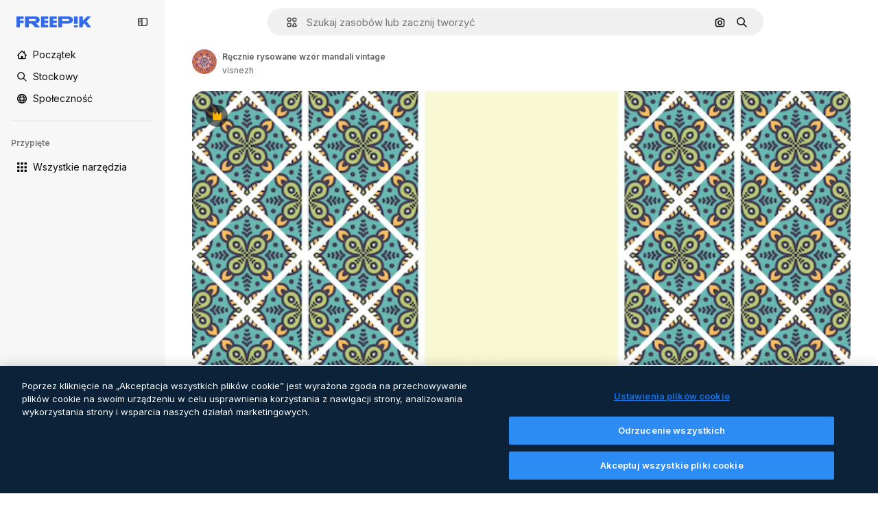

--- FILE ---
content_type: text/javascript
request_url: https://static.cdnpk.net/_next/static/ZgYYvi-IaX7rp9Lhimm7l/_buildManifest.js
body_size: 23798
content:
self.__BUILD_MANIFEST=function(e,t,a,s,o,n,u,i,l,c,r,p,d,B,h,D,y,v,m,k,A,E,g,b,I,U,x,f,L,H,Y,j,F,w,N,S,C,z,_,K,M,G,Z,R,T,O,P,V,q,W,J,Q,X,$,ee,et,ea,es,eo,en,eu,ei,el,ec,er,ep,ed,eB,eh,eD,ey,ev,em,ek,eA,eE,eg,eb,eI,eU,ex,ef,eL,eH,eY,ej,eF,ew,eN,eS,eC,ez,e_,eK,eM,eG,eZ,eR,eT,eO,eP,eV,eq,eW,eJ,eQ,eX,e$,e0,e8,e1,e9,e5,e2,e4,e3,e6,e7,te,tt,ta,ts,to,tn,tu,ti,tl,tc,tr,tp,td,tB,th,tD,ty,tv,tm,tk,tA,tE,tg,tb,tI,tU,tx,tf,tL,tH,tY,tj,tF,tw,tN,tS,tC,tz,t_,tK,tM,tG,tZ,tR,tT,tO,tP,tV,tq,tW,tJ,tQ,tX,t$,t0,t8,t1,t9,t5,t2,t4,t3,t6,t7,ae,at,aa,as,ao,an,au,ai,al,ac,ar,ap,ad,aB,ah,aD,ay,av,am,ak,aA,aE,ag,ab,aI,aU,ax,af,aL,aH,aY,aj,aF,aw,aN,aS,aC,az,a_,aK,aM,aG,aZ,aR,aT,aO,aP,aV,aq,aW,aJ,aQ,aX,a$,a0,a8,a1,a9,a5,a2,a4,a3,a6,a7,se,st,sa,ss,so,sn,su,si,sl,sc,sr,sp,sd,sB,sh,sD,sy,sv,sm,sk,sA,sE,sg,sb,sI,sU,sx,sf,sL,sH,sY,sj,sF,sw,sN,sS,sC,sz,s_,sK,sM,sG,sZ,sR,sT,sO,sP,sV,sq,sW,sJ,sQ,sX,s$,s0,s8,s1,s9,s5,s2,s4,s3,s6,s7,oe,ot,oa,os,oo,on,ou,oi,ol,oc,or,op,od,oB,oh,oD,oy,ov,om,ok,oA,oE,og,ob,oI,oU,ox,of,oL,oH,oY,oj,oF,ow,oN,oS,oC,oz,o_,oK,oM,oG,oZ,oR,oT,oO,oP,oV,oq,oW,oJ,oQ,oX,o$,o0,o8,o1,o9,o5,o2,o4,o3,o6,o7,ne,nt,na,ns,no,nn,nu,ni,nl,nc,nr,np,nd,nB,nh,nD,ny,nv,nm,nk,nA,nE,ng,nb,nI,nU,nx,nf,nL,nH,nY,nj,nF,nw,nN,nS,nC,nz,n_,nK,nM,nG,nZ,nR,nT,nO,nP,nV,nq,nW,nJ,nQ,nX,n$,n0,n8,n1,n9,n5,n2,n4,n3,n6,n7,ue,ut,ua,us,uo,un,uu,ui,ul,uc,ur,up,ud,uB,uh,uD,uy,uv,um,uk,uA,uE,ug,ub,uI,uU,ux,uf,uL,uH,uY,uj,uF,uw,uN,uS,uC,uz,u_,uK,uM,uG,uZ,uR,uT,uO,uP,uV,uq,uW,uJ,uQ,uX,u$,u0,u8,u1,u9,u5,u2,u4,u3,u6,u7,ie,it,ia,is,io,iu,ii,il,ic,ir,ip,id,iB,ih,iD,iy,iv,im,ik,iA,iE,ig,ib,iI,iU,ix,iL,iH,iY,ij,iF,iw,iN,iS,iC,iz,i_,iK,iM,iG,iZ,iR,iT,iO,iP,iV,iq,iW,iJ,iQ,iX,i$,i0,i8,i1,i9,i5,i2,i4,i3,i6,i7,le,lt,la,ls,lo,ln,lu,li,ll,lc,lr,lp,ld,lB,lh,lD,ly,lv,lm,lk,lA,lE,lg,lb,lI,lU,lx,lf,lL,lH,lY,lj,lF,lw,lN,lS,lC,lz,l_,lK,lM,lG,lZ,lR,lT,lO,lP,lV,lq,lW,lJ,lQ,lX,l$,l0,l8,l1,l9,l5,l2,l4,l3,l6,l7,ce,ct,ca,cs,co,cn,cu,ci,cl,cc,cr,cp,cd,cB,ch,cD,cy,cv,cm,ck,cA,cE,cg,cb,cI,cU,cx,cf,cL,cH,cY,cj,cF,cw,cN,cS,cC,cz,c_,cK,cM,cG,cZ,cR,cT,cO){return{__rewrites:{afterFiles:[{has:P,source:"/:nextInternalLocale(en|pl|uk\\-UA|hu\\-HU|be\\-BY)/metrics",destination:"/:nextInternalLocale/api/metrics"},{has:P,source:"/:nextInternalLocale(en|pl|uk\\-UA|hu\\-HU|be\\-BY)/healthz",destination:"/:nextInternalLocale/api/healthz"},{has:[{type:e,value:so}],source:"/en/author/:authorSlug/icons/:param(\\d{1,})",destination:"/en/author/:authorSlug/icons/page/:param"},{has:[{type:e,value:D}],source:"/:nextInternalLocale(en|pl|uk\\-UA|hu\\-HU|be\\-BY)/autor/:authorSlug/ikony/:param(\\d{1,})",destination:at},{has:[{type:e,value:r}],source:"/:nextInternalLocale(en|pl|uk\\-UA|hu\\-HU|be\\-BY)/%D0%B0%D0%B2%D1%82%D0%BE%D1%80/:authorSlug/%D1%96%D0%BA%D0%BE%D0%BD%D0%BA%D0%B8/:param(\\d{1,})",destination:at},{has:[{type:e,value:p}],source:"/:nextInternalLocale(en|pl|uk\\-UA|hu\\-HU|be\\-BY)/szerz%C5%91/:authorSlug/ikonok/:param(\\d{1,})",destination:at},{has:[{type:e,value:d}],source:"/:nextInternalLocale(en|pl|uk\\-UA|hu\\-HU|be\\-BY)/%D0%B0%D1%9E%D1%82%D0%B0%D1%80/:authorSlug/%D0%B7%D0%BD%D0%B0%D1%87%D0%BA%D1%96/:param(\\d{1,})",destination:at},{has:[{type:e,value:D}],source:"/:nextInternalLocale(en|pl|uk\\-UA|hu\\-HU|be\\-BY)/autor/:authorSlug/ikony",destination:aa},{has:[{type:e,value:r}],source:"/:nextInternalLocale(en|pl|uk\\-UA|hu\\-HU|be\\-BY)/%D0%B0%D0%B2%D1%82%D0%BE%D1%80/:authorSlug/%D1%96%D0%BA%D0%BE%D0%BD%D0%BA%D0%B8",destination:aa},{has:[{type:e,value:p}],source:"/:nextInternalLocale(en|pl|uk\\-UA|hu\\-HU|be\\-BY)/szerzo/:authorSlug/ikonok",destination:aa},{has:[{type:e,value:d}],source:"/:nextInternalLocale(en|pl|uk\\-UA|hu\\-HU|be\\-BY)/%D0%B0%D1%9E%D1%82%D0%B0%D1%80/:authorSlug/%D0%B7%D0%BD%D0%B0%D1%87%D0%BA%D1%96",destination:aa},{has:[{type:e,value:D}],source:"/:nextInternalLocale(en|pl|uk\\-UA|hu\\-HU|be\\-BY)/autor/:authorSlug/videos",destination:as},{has:[{type:e,value:r}],source:"/:nextInternalLocale(en|pl|uk\\-UA|hu\\-HU|be\\-BY)/%D0%B0%D0%B2%D1%82%D0%BE%D1%80/:authorSlug/%D0%B2%D1%96%D0%B4%D0%B5%D0%BE",destination:as},{has:[{type:e,value:p}],source:"/:nextInternalLocale(en|pl|uk\\-UA|hu\\-HU|be\\-BY)/szerzo/:authorSlug/videok",destination:as},{has:[{type:e,value:d}],source:"/:nextInternalLocale(en|pl|uk\\-UA|hu\\-HU|be\\-BY)/%D0%B0%D1%9E%D1%82%D0%B0%D1%80/:authorSlug/%D0%B2%D1%96%D0%B4%D1%8D%D0%B0",destination:as},{has:[{type:e,value:D}],source:"/:nextInternalLocale(en|pl|uk\\-UA|hu\\-HU|be\\-BY)/autor/:authorSlug/animowane-ikony",destination:ao},{has:[{type:e,value:r}],source:"/:nextInternalLocale(en|pl|uk\\-UA|hu\\-HU|be\\-BY)/%D0%B0%D0%B2%D1%82%D0%BE%D1%80/:authorSlug/%D0%B0%D0%BD%D1%96%D0%BC%D0%BE%D0%B2%D0%B0%D0%BD%D1%96-%D1%96%D0%BA%D0%BE%D0%BD%D0%BA%D0%B8",destination:ao},{has:[{type:e,value:p}],source:"/:nextInternalLocale(en|pl|uk\\-UA|hu\\-HU|be\\-BY)/szerzo/:authorSlug/animalt-ikonok",destination:ao},{has:[{type:e,value:d}],source:"/:nextInternalLocale(en|pl|uk\\-UA|hu\\-HU|be\\-BY)/%D0%B0%D1%9E%D1%82%D0%B0%D1%80/:authorSlug/%D0%B0%D0%BD%D1%96%D0%BC%D1%96%D1%80%D0%B0%D0%B2%D0%B0%D0%BD%D0%B0%D1%8F-%D0%B7%D0%BD%D0%B0%D1%87%D0%BA%D1%96",destination:ao},{has:[{type:e,value:D}],source:sO,destination:ec},{has:[{type:e,value:r}],source:sP,destination:ec},{has:[{type:e,value:p}],source:sV,destination:ec},{has:[{type:e,value:d}],source:sq,destination:ec},{has:[{type:e,value:D}],source:"/:nextInternalLocale(en|pl|uk\\-UA|hu\\-HU|be\\-BY)/autor/:authorSlug/ikony/:param",destination:an},{has:[{type:e,value:r}],source:"/:nextInternalLocale(en|pl|uk\\-UA|hu\\-HU|be\\-BY)/%D0%B0%D0%B2%D1%82%D0%BE%D1%80/:authorSlug/%D1%96%D0%BA%D0%BE%D0%BD%D0%BA%D0%B8/:param",destination:an},{has:[{type:e,value:p}],source:"/:nextInternalLocale(en|pl|uk\\-UA|hu\\-HU|be\\-BY)/szerzo/:authorSlug/ikonok/:param",destination:an},{has:[{type:e,value:d}],source:"/:nextInternalLocale(en|pl|uk\\-UA|hu\\-HU|be\\-BY)/%D0%B0%D1%9E%D1%82%D0%B0%D1%80/:authorSlug/%D0%B7%D0%BD%D0%B0%D1%87%D0%BA%D1%96/:param",destination:an},{has:[{type:e,value:D}],source:"/:nextInternalLocale(en|pl|uk\\-UA|hu\\-HU|be\\-BY)/autor/:authorSlug/videos/:page",destination:au},{has:[{type:e,value:r}],source:"/:nextInternalLocale(en|pl|uk\\-UA|hu\\-HU|be\\-BY)/%D0%B0%D0%B2%D1%82%D0%BE%D1%80/:authorSlug/%D0%B2%D1%96%D0%B4%D0%B5%D0%BE/:page",destination:au},{has:[{type:e,value:p}],source:"/:nextInternalLocale(en|pl|uk\\-UA|hu\\-HU|be\\-BY)/szerzo/:authorSlug/videok/:page",destination:au},{has:[{type:e,value:d}],source:"/:nextInternalLocale(en|pl|uk\\-UA|hu\\-HU|be\\-BY)/%D0%B0%D1%9E%D1%82%D0%B0%D1%80/:authorSlug/%D0%B2%D1%96%D0%B4%D1%8D%D0%B0/:page",destination:au},{has:[{type:e,value:D}],source:"/:nextInternalLocale(en|pl|uk\\-UA|hu\\-HU|be\\-BY)/autor/:authorSlug/animowane-ikony/:param",destination:ai},{has:[{type:e,value:r}],source:"/:nextInternalLocale(en|pl|uk\\-UA|hu\\-HU|be\\-BY)/%D0%B0%D0%B2%D1%82%D0%BE%D1%80/:authorSlug/%D0%B0%D0%BD%D1%96%D0%BC%D0%BE%D0%B2%D0%B0%D0%BD%D1%96-%D1%96%D0%BA%D0%BE%D0%BD%D0%BA%D0%B8/:param",destination:ai},{has:[{type:e,value:p}],source:"/:nextInternalLocale(en|pl|uk\\-UA|hu\\-HU|be\\-BY)/szerzo/:authorSlug/animalt-ikonok/:param",destination:ai},{has:[{type:e,value:d}],source:"/:nextInternalLocale(en|pl|uk\\-UA|hu\\-HU|be\\-BY)/%D0%B0%D1%9E%D1%82%D0%B0%D1%80/:authorSlug/%D0%B0%D0%BD%D1%96%D0%BC%D1%96%D1%80%D0%B0%D0%B2%D0%B0%D0%BD%D0%B0%D1%8F-%D0%B7%D0%BD%D0%B0%D1%87%D0%BA%D1%96/:param",destination:ai},{has:[{type:e,value:D}],source:"/:nextInternalLocale(en|pl|uk\\-UA|hu\\-HU|be\\-BY)/autor/:authorSlug",destination:al},{has:[{type:e,value:r}],source:"/:nextInternalLocale(en|pl|uk\\-UA|hu\\-HU|be\\-BY)/%D0%B0%D0%B2%D1%82%D0%BE%D1%80/:authorSlug",destination:al},{has:[{type:e,value:p}],source:"/:nextInternalLocale(en|pl|uk\\-UA|hu\\-HU|be\\-BY)/szerzo/:authorSlug",destination:al},{has:[{type:e,value:d}],source:"/:nextInternalLocale(en|pl|uk\\-UA|hu\\-HU|be\\-BY)/%D0%B0%D1%9E%D1%82%D0%B0%D1%80/:authorSlug",destination:al},{has:[{type:e,value:D}],source:"/:nextInternalLocale(en|pl|uk\\-UA|hu\\-HU|be\\-BY)/autor/:authorSlug/:param",destination:ac},{has:[{type:e,value:r}],source:"/:nextInternalLocale(en|pl|uk\\-UA|hu\\-HU|be\\-BY)/%D0%B0%D0%B2%D1%82%D0%BE%D1%80/:authorSlug/:param",destination:ac},{has:[{type:e,value:p}],source:"/:nextInternalLocale(en|pl|uk\\-UA|hu\\-HU|be\\-BY)/szerzo/:authorSlug/:param",destination:ac},{has:[{type:e,value:d}],source:"/:nextInternalLocale(en|pl|uk\\-UA|hu\\-HU|be\\-BY)/%D0%B0%D1%9E%D1%82%D0%B0%D1%80/:authorSlug/:param",destination:ac},{has:[{type:e,value:D}],source:sO,destination:ec},{has:[{type:e,value:r}],source:sP,destination:ec},{has:[{type:e,value:p}],source:sV,destination:ec},{has:[{type:e,value:d}],source:sq,destination:ec},{has:[{type:e,value:D}],source:"/:nextInternalLocale(en|pl|uk\\-UA|hu\\-HU|be\\-BY)/darmowy-szablon-disney/:code*",destination:ar},{has:[{type:e,value:r}],source:"/:nextInternalLocale(en|pl|uk\\-UA|hu\\-HU|be\\-BY)/%D0%B1%D0%B5%D0%B7%D0%BA%D0%BE%D1%88%D1%82%D0%BE%D0%B2%D0%BD%D0%B8%D0%B9-%D1%88%D0%B0%D0%B1%D0%BB%D0%BE%D0%BD-disney/:code*",destination:ar},{has:[{type:e,value:p}],source:"/:nextInternalLocale(en|pl|uk\\-UA|hu\\-HU|be\\-BY)/ingyenes-disney-sablon/:code*",destination:ar},{has:[{type:e,value:d}],source:"/:nextInternalLocale(en|pl|uk\\-UA|hu\\-HU|be\\-BY)/%D0%B1%D1%8F%D1%81%D0%BF%D0%BB%D0%B0%D1%82%D0%BD%D0%B0-disney-%D1%88%D0%B0%D0%B1%D0%BB%D0%BE%D0%BD/:code*",destination:ar},{has:[{type:e,value:D}],source:"/:nextInternalLocale(en|pl|uk\\-UA|hu\\-HU|be\\-BY)/szablon-premium-disney/:code*",destination:ap},{has:[{type:e,value:r}],source:"/:nextInternalLocale(en|pl|uk\\-UA|hu\\-HU|be\\-BY)/%D0%BF%D1%80%D0%B5%D0%BC%D1%96%D1%83%D0%BC-%D1%88%D0%B0%D0%B1%D0%BB%D0%BE%D0%BD-disney/:code*",destination:ap},{has:[{type:e,value:p}],source:"/:nextInternalLocale(en|pl|uk\\-UA|hu\\-HU|be\\-BY)/premium-disney-sablon/:code*",destination:ap},{has:[{type:e,value:d}],source:"/:nextInternalLocale(en|pl|uk\\-UA|hu\\-HU|be\\-BY)/premium-disney-%D1%88%D0%B0%D0%B1%D0%BB%D0%BE%D0%BD/:code*",destination:ap},{has:[{type:e,value:D}],source:"/:nextInternalLocale(en|pl|uk\\-UA|hu\\-HU|be\\-BY)/darmowe-zdjecie-wektory/:param*",destination:ad},{has:[{type:e,value:r}],source:"/:nextInternalLocale(en|pl|uk\\-UA|hu\\-HU|be\\-BY)/%D0%B1%D0%B5%D0%B7%D0%BA%D0%BE%D1%88%D1%82%D0%BE%D0%B2%D0%BD%D1%96-%D1%84%D0%BE%D1%82%D0%BE-%D0%B2%D0%B5%D0%BA%D1%82%D0%BE%D1%80%D0%B8/:param*",destination:ad},{has:[{type:e,value:p}],source:"/:nextInternalLocale(en|pl|uk\\-UA|hu\\-HU|be\\-BY)/ingyenes-fotok-vektorok/:param*",destination:ad},{has:[{type:e,value:d}],source:"/:nextInternalLocale(en|pl|uk\\-UA|hu\\-HU|be\\-BY)/%D0%B1%D1%8F%D1%81%D0%BF%D0%BB%D0%B0%D1%82%D0%BD%D0%B0-%D1%84%D0%BE%D1%82%D0%B0%D0%B7%D0%B4%D1%8B%D0%BC%D0%BA%D1%96-%D0%B2%D0%B5%D0%BA%D1%82%D0%B0%D1%80%D1%8B/:param*",destination:ad},{has:[{type:e,value:Y}],source:"/:nextInternalLocale(en|pl|uk\\-UA|hu\\-HU|be\\-BY)/free-photos-vectors/:param*",destination:f},{has:[{type:e,value:g},{type:t,key:a}],source:sn,destination:tr},{has:[{type:e,value:g}],source:sn,destination:tp},{has:[{type:e,value:D},{type:t,key:a}],source:su,destination:tr},{has:[{type:e,value:D}],source:su,destination:tp},{has:[{type:e,value:r},{type:t,key:a}],source:si,destination:tr},{has:[{type:e,value:r}],source:si,destination:tp},{has:[{type:e,value:p},{type:t,key:a}],source:sl,destination:tr},{has:[{type:e,value:p}],source:sl,destination:tp},{has:[{type:e,value:d},{type:t,key:a}],source:sc,destination:tr},{has:[{type:e,value:d}],source:sc,destination:tp},{has:[{type:e,value:D}],source:su,destination:aB},{has:[{type:e,value:r}],source:si,destination:aB},{has:[{type:e,value:p}],source:sl,destination:aB},{has:[{type:e,value:d}],source:sc,destination:aB},{has:[{type:e,value:D}],source:"/:nextInternalLocale(en|pl|uk\\-UA|hu\\-HU|be\\-BY)/ikony/:id*",destination:ah},{has:[{type:e,value:r}],source:"/:nextInternalLocale(en|pl|uk\\-UA|hu\\-HU|be\\-BY)/%D1%96%D0%BA%D0%BE%D0%BD%D0%BA%D0%B8/:id*",destination:ah},{has:[{type:e,value:p}],source:"/:nextInternalLocale(en|pl|uk\\-UA|hu\\-HU|be\\-BY)/ikonok/:id*",destination:ah},{has:[{type:e,value:d}],source:"/:nextInternalLocale(en|pl|uk\\-UA|hu\\-HU|be\\-BY)/%D0%B7%D0%BD%D0%B0%D1%87%D0%BA%D1%96/:id*",destination:ah},{has:[{type:e,value:D}],source:"/:nextInternalLocale(en|pl|uk\\-UA|hu\\-HU|be\\-BY)/ikona/:id*",destination:aD},{has:[{type:e,value:r}],source:"/:nextInternalLocale(en|pl|uk\\-UA|hu\\-HU|be\\-BY)/%D1%96%D0%BA%D0%BE%D0%BD%D0%BA%D0%B0/:id*",destination:aD},{has:[{type:e,value:p}],source:"/:nextInternalLocale(en|pl|uk\\-UA|hu\\-HU|be\\-BY)/ikon/:id*",destination:aD},{has:[{type:e,value:d}],source:"/:nextInternalLocale(en|pl|uk\\-UA|hu\\-HU|be\\-BY)/%D0%B7%D0%BD%D0%B0%D1%87%D0%BE%D0%BA/:id*",destination:aD},{has:[{type:e,value:Y}],source:sn,destination:f},{has:[{type:e,value:Y}],source:"/:nextInternalLocale(en|pl|uk\\-UA|hu\\-HU|be\\-BY)/icons/:id*",destination:f},{has:[{type:e,value:Y}],source:"/:nextInternalLocale(en|pl|uk\\-UA|hu\\-HU|be\\-BY)/icon/:id*",destination:f},{has:[{type:e,value:D}],source:"/:nextInternalLocale(en|pl|uk\\-UA|hu\\-HU|be\\-BY)/ai/generator-ikon/narzedzie",destination:ay},{has:[{type:e,value:r}],source:"/:nextInternalLocale(en|pl|uk\\-UA|hu\\-HU|be\\-BY)/ai/%D0%B3%D0%B5%D0%BD%D0%B5%D1%80%D0%B0%D1%82%D0%BE%D1%80-%D1%96%D0%BA%D0%BE%D0%BD%D0%BE%D0%BA/%D1%96%D0%BD%D1%81%D1%82%D1%80%D1%83%D0%BC%D0%B5%D0%BD%D1%82",destination:ay},{has:[{type:e,value:p}],source:"/:nextInternalLocale(en|pl|uk\\-UA|hu\\-HU|be\\-BY)/ai/ikon-generator/tool",destination:ay},{has:[{type:e,value:d}],source:"/:nextInternalLocale(en|pl|uk\\-UA|hu\\-HU|be\\-BY)/ai/%D0%B7%D0%BD%D0%B0%D1%87%D0%BE%D0%BA-%D0%B3%D0%B5%D0%BD%D0%B5%D1%80%D0%B0%D1%82%D0%B0%D1%80/%D1%96%D0%BD%D1%81%D1%82%D1%80%D1%83%D0%BC%D0%B5%D0%BD%D1%82",destination:ay},{has:[{type:e,value:g},{type:t,key:a}],source:sW,destination:td},{has:[{type:e,value:g}],source:sW,destination:tB},{has:[{type:e,value:D},{type:t,key:a}],source:sr,destination:td},{has:[{type:e,value:D}],source:sr,destination:tB},{has:[{type:e,value:r},{type:t,key:a}],source:sp,destination:td},{has:[{type:e,value:r}],source:sp,destination:tB},{has:[{type:e,value:p},{type:t,key:a}],source:sd,destination:td},{has:[{type:e,value:p}],source:sd,destination:tB},{has:[{type:e,value:d},{type:t,key:a}],source:sB,destination:td},{has:[{type:e,value:d}],source:sB,destination:tB},{has:[{type:e,value:D}],source:sr,destination:av},{has:[{type:e,value:r}],source:sp,destination:av},{has:[{type:e,value:p}],source:sd,destination:av},{has:[{type:e,value:d}],source:sB,destination:av},{has:[{type:e,value:D}],source:"/:nextInternalLocale(en|pl|uk\\-UA|hu\\-HU|be\\-BY)/animowana-ikona/:id*",destination:am},{has:[{type:e,value:r}],source:"/:nextInternalLocale(en|pl|uk\\-UA|hu\\-HU|be\\-BY)/%D0%B0%D0%BD%D1%96%D0%BC%D0%B0%D1%86%D1%96%D0%B9%D0%BD%D0%B0-%D1%96%D0%BA%D0%BE%D0%BD%D0%BA%D0%B0/:id*",destination:am},{has:[{type:e,value:p}],source:"/:nextInternalLocale(en|pl|uk\\-UA|hu\\-HU|be\\-BY)/animalt-ikon/:id*",destination:am},{has:[{type:e,value:d}],source:"/:nextInternalLocale(en|pl|uk\\-UA|hu\\-HU|be\\-BY)/%D0%B0%D0%BD%D1%96%D0%BC%D1%96%D1%80%D0%B0%D0%B2%D0%B0%D0%BD%D0%B0%D1%8F-%D0%B7%D0%BD%D0%B0%D1%87%D0%BE%D0%BA/:id*",destination:am},{has:[{type:t,key:a},{type:e,value:g}],source:sJ,destination:th},{has:[{type:e,value:g}],source:sJ,destination:tD},{has:[{type:t,key:a},{type:e,value:D}],source:sQ,destination:th},{has:[{type:e,value:D}],source:sQ,destination:tD},{has:[{type:t,key:a},{type:e,value:r}],source:sX,destination:th},{has:[{type:e,value:r}],source:sX,destination:tD},{has:[{type:t,key:a},{type:e,value:p}],source:s$,destination:th},{has:[{type:e,value:p}],source:s$,destination:tD},{has:[{type:t,key:a},{type:e,value:d}],source:s0,destination:th},{has:[{type:e,value:d}],source:s0,destination:tD},{has:[{type:e,value:g},{type:t,key:a}],source:ak,destination:ty},{has:[{type:e,value:g}],source:ak,destination:tv},{has:[{type:e,value:D},{type:t,key:a}],source:ak,destination:ty},{has:[{type:e,value:D}],source:ak,destination:tv},{has:[{type:e,value:r},{type:t,key:a}],source:s8,destination:ty},{has:[{type:e,value:r}],source:s8,destination:tv},{has:[{type:e,value:p},{type:t,key:a}],source:s1,destination:ty},{has:[{type:e,value:p}],source:s1,destination:tv},{has:[{type:e,value:d},{type:t,key:a}],source:s9,destination:ty},{has:[{type:e,value:d}],source:s9,destination:tv},{has:[{type:e,value:"www.freepik.es|freepik.es|br.freepik.com|localhost"}],source:"/:nextInternalLocale(en|pl|uk\\-UA|hu\\-HU|be\\-BY)/mockups/categorias/:slug",destination:"/:nextInternalLocale/mockups/category/:slug"},{has:[{type:e,value:tm}],source:"/it/mockups/categorie/:slug",destination:"/it/mockups/category/:slug"},{has:[{type:e,value:tk}],source:"/fr/mockups/categories/:slug",destination:"/fr/mockups/category/:slug"},{has:[{type:e,value:tA}],source:"/de/mockups/kategorien/:slug",destination:"/de/mockups/category/:slug"},{has:[{type:e,value:ti}],source:"/nl/mockups/categorien/:slug",destination:"/nl/mockups/category/:slug"},{has:[{type:e,value:sh}],source:"/ja/%E3%83%A2%E3%83%83%E3%82%AF%E3%82%A2%E3%83%83%E3%83%97/%E3%82%AB%E3%83%86%E3%82%B4%E3%83%AA%E3%83%BC/:slug",destination:"/ja/mockups/category/:slug"},{has:[{type:e,value:sD}],source:"/ko/%EB%AA%A9%EC%97%85/%EC%B9%B4%ED%85%8C%EA%B3%A0%EB%A6%AC/:slug",destination:"/ko/mockups/category/:slug"},{has:[{type:e,value:D}],source:"/pl/mockups/kategorie/:slug",destination:"/pl/mockups/category/:slug"},{has:[{type:e,value:s5}],source:"/ru/%D0%BC%D0%BE%D0%BA%D0%B0%D0%BF%D1%8B/k%D0%B0%D1%82%D0%B5%D0%B3%D0%BE%D1%80%D0%B8%D0%B8/:slug",destination:"/ru/mockups/category/:slug"},{has:[{type:e,value:er}],source:"/zh-HK/%E6%A8%A3%E6%9C%AC/%E9%A1%9E%E5%88%A5/:slug",destination:"/zh-HK/mockups/category/:slug"},{has:[{type:e,value:ep}],source:"/hi-IN/%E0%A4%AE%E0%A5%89%E0%A4%95%E0%A4%85%E0%A4%AA/%E0%A4%95%E0%A5%87%E0%A4%9F%E0%A5%87%E0%A4%97%E0%A4%B0%E0%A5%80/:slug",destination:"/hi-IN/mockups/category/:slug"},{has:[{type:e,value:ed}],source:"/th-TH/%E0%B8%8A%E0%B8%B4%E0%B9%89%E0%B8%99%E0%B8%87%E0%B8%B2%E0%B8%99%E0%B8%88%E0%B8%B3%E0%B8%A5%E0%B8%AD%E0%B8%87/%E0%B8%AB%E0%B8%A1%E0%B8%A7%E0%B8%94%E0%B8%AB%E0%B8%A1%E0%B8%B9%E0%B9%88/:slug",destination:"/th-TH/mockups/category/:slug"},{has:[{type:e,value:eB}],source:"/cs-CZ/mockupy/kategorie/:slug",destination:"/cs-CZ/mockups/category/:slug"},{has:[{type:e,value:eh}],source:"/da-DK/mockups/kategori/:slug",destination:"/da-DK/mockups/category/:slug"},{has:[{type:e,value:eD}],source:"/fi-FI/mallikuvat/kategoria/:slug",destination:"/fi-FI/mockups/category/:slug"},{has:[{type:e,value:ey}],source:"/nb-NO/mockups/kategori/:slug",destination:"/nb-NO/mockups/category/:slug"},{has:[{type:e,value:ev}],source:"/sv-SE/mockups/kategori/:slug",destination:"/sv-SE/mockups/category/:slug"},{has:[{type:e,value:em}],source:"/tr-TR/mockup/kategori/:slug",destination:"/tr-TR/mockups/category/:slug"},{has:[{type:e,value:ek}],source:"/id-ID/mockup/kategori/:slug",destination:"/id-ID/mockups/category/:slug"},{has:[{type:e,value:eA}],source:"/vi-VN/mo-hinh/danh-muc/:slug",destination:"/vi-VN/mockups/category/:slug"},{has:[{type:e,value:eE}],source:"/af-ZA/voorstellings/kategorie/:slug",destination:"/af-ZA/mockups/category/:slug"},{has:[{type:e,value:eg}],source:"/az-AZ/maketl%c9%99r/kateqoriya/:slug",destination:"/az-AZ/mockups/category/:slug"},{has:[{type:e,value:d}],source:"/be-BY/%d0%bc%d0%b0%d0%ba%d0%b0%d0%bf%d1%8b/%d0%ba%d0%b0%d1%82%d1%8d%d0%b3%d0%be%d1%80%d1%8b%d1%8f/:slug",destination:"/be-BY/mockups/category/:slug"},{has:[{type:e,value:eb}],source:"/bg-BG/%D0%BC%D0%B0%D0%BA%D0%B5%D1%82%D0%B8/%D0%BA%D0%B0%D1%82%D0%B5%D0%B3%D0%BE%D1%80%D0%B8%D1%8F/:slug",destination:"/bg-BG/mockups/category/:slug"},{has:[{type:e,value:eI}],source:"/bn-BD/%E0%A6%AE%E0%A6%95%E0%A6%86%E0%A6%AA/%E0%A6%95%E0%A7%8D%E0%A6%AF%E0%A6%BE%E0%A6%9F%E0%A6%BE%E0%A6%97%E0%A6%B0%E0%A6%BF/:slug",destination:"/bn-BD/mockups/category/:slug"},{has:[{type:e,value:eU}],source:"/bs-BA/makete/kategorija/:slug",destination:"/bs-BA/mockups/category/:slug"},{has:[{type:e,value:ex}],source:"/ceb-PH/mga-mockup/kategoriya/:slug",destination:"/ceb-PH/mockups/category/:slug"},{has:[{type:e,value:ef}],source:"/el-GR/mockups/katigoria/:slug",destination:"/el-GR/mockups/category/:slug"},{has:[{type:e,value:eL}],source:"/et-EE/makette/kategooria/:slug",destination:"/et-EE/mockups/category/:slug"},{has:[{type:e,value:eH}],source:"/gu-IN/%e0%aa%ae%e0%ab%8b%e0%aa%95%e0%aa%85%e0%aa%aa%e0%ab%8d%e0%aa%b8/%e0%aa%b6%e0%ab%8d%e0%aa%b0%e0%ab%87%e0%aa%a3%e0%ab%80/:slug",destination:"/gu-IN/mockups/category/:slug"},{has:[{type:e,value:eY}],source:"/ha-NG/tsararrun-samfura/naui/:slug",destination:"/ha-NG/mockups/category/:slug"},{has:[{type:e,value:ej}],source:"/hr-HR/makete/kategorija/:slug",destination:"/hr-HR/mockups/category/:slug"},{has:[{type:e,value:p}],source:"/hu-HU/makettek/kategoria/:slug",destination:"/hu-HU/mockups/category/:slug"},{has:[{type:e,value:eF}],source:"/hy-AM/%d5%b4%d5%a1%d5%af%d5%a5%d5%bf%d5%b6%d5%a5%d6%80/%d5%af%d5%a1%d5%bf%d5%a5%d5%a3%d5%b8%d6%80%d5%ab%d5%a1/:slug",destination:"/hy-AM/mockups/category/:slug"},{has:[{type:e,value:ew}],source:"/ig-NG/ihe-nlereanya/%e1%bb%a5d%e1%bb%8b/:slug",destination:"/ig-NG/mockups/category/:slug"},{has:[{type:e,value:eN}],source:"/is-IS/fleiri-synishorn/flokkur/:slug",destination:"/is-IS/mockups/category/:slug"},{has:[{type:e,value:eS}],source:"/jv-ID/para-mockup/kategori/:slug",destination:"/jv-ID/mockups/category/:slug"},{has:[{type:e,value:eC}],source:"/ka-GE/%e1%83%9b%e1%83%90%e1%83%99%e1%83%94%e1%83%a2%e1%83%94%e1%83%91%e1%83%98/%e1%83%99%e1%83%90%e1%83%a2%e1%83%94%e1%83%92%e1%83%9d%e1%83%a0%e1%83%98%e1%83%90/:slug",destination:"/ka-GE/mockups/category/:slug"},{has:[{type:e,value:ez}],source:"/kk-KZ/%d0%bc%d0%be%d0%ba%d0%b0%d0%bf%d1%82%d0%b0%d1%80/%d1%81%d0%b0%d0%bd%d0%b0%d1%82/:slug",destination:"/kk-KZ/mockups/category/:slug"},{has:[{type:e,value:e_}],source:"/km-KH/%e1%9e%85%e1%9f%92%e1%9e%9a%e1%9e%be%e1%9e%93%e1%9e%82%e1%9f%86%e1%9e%9a%e1%9e%bc/%e1%9e%94%e1%9f%92%e1%9e%9a%e1%9e%97%e1%9f%81%e1%9e%91/:slug",destination:"/km-KH/mockups/category/:slug"},{has:[{type:e,value:eK}],source:"/kn-IN/%e0%b2%86%e0%b2%95%e0%b3%83%e0%b2%a4%e0%b2%bf-%e0%b2%ae%e0%b2%be%e0%b2%a6%e0%b2%b0%e0%b2%bf/%e0%b2%b5%e0%b2%b0%e0%b3%8d%e0%b2%97/:slug",destination:"/kn-IN/mockups/category/:slug"},{has:[{type:e,value:eM}],source:"/lo-LA/%E0%BA%AB%E0%BA%BC%E0%BA%B2%E0%BA%8D%E0%BB%81%E0%BA%9A%E0%BA%9A%E0%BA%88%E0%BA%B3%E0%BA%A5%E0%BA%AD%E0%BA%87/%E0%BA%9B%E0%BA%B0%E0%BB%80%E0%BA%9E%E0%BA%94/:slug",destination:"/lo-LA/mockups/category/:slug"},{has:[{type:e,value:eG}],source:"/lt-LT/maketai/kategorija/:slug",destination:"/lt-LT/mockups/category/:slug"},{has:[{type:e,value:eZ}],source:"/lv-LV/maketiem/kategorija/:slug",destination:"/lv-LV/mockups/category/:slug"},{has:[{type:e,value:eR}],source:"/mk-MK/%d0%bc%d0%b0%d0%ba%d0%b5%d1%82%d0%b8/%d0%ba%d0%b0%d1%82%d0%b5%d0%b3%d0%be%d1%80%d0%b8%d1%98%d0%b0/:slug",destination:"/mk-MK/mockups/category/:slug"},{has:[{type:e,value:eT}],source:"/ml-IN/%e0%b4%ae%e0%b5%8b%e0%b4%95%e0%b5%8d%e0%b4%95%e0%b4%aa%e0%b5%8d%e0%b4%aa%e0%b5%81%e0%b4%95%e0%b5%be/%e0%b4%b5%e0%b4%bf%e0%b4%ad%e0%b4%be%e0%b4%97%e0%b4%82/:slug",destination:"/ml-IN/mockups/category/:slug"},{has:[{type:e,value:eO}],source:"/mn-MN/%d1%82%d0%b0%d0%bd%d0%b8%d0%bb%d1%86%d1%83%d1%83%d0%bb%d0%b3%d0%b0-%d0%b7%d0%b0%d0%b3%d0%b2%d0%b0%d1%80%d1%83%d1%83%d0%b4/%d0%b0%d0%bd%d0%b3%d0%b8%d0%bb%d0%b0%d0%bb/:slug",destination:"/mn-MN/mockups/category/:slug"},{has:[{type:e,value:eP}],source:"/mr-IN/%E0%A4%AE%E0%A5%89%E0%A4%95%E0%A4%85%E0%A4%AA%E0%A5%8D%E0%A4%B8/%E0%A4%B5%E0%A4%B0%E0%A5%8D%E0%A4%97/:slug",destination:"/mr-IN/mockups/category/:slug"},{has:[{type:e,value:eV}],source:"/ms-MY/mockup-berbilang/kategori/:slug",destination:"/ms-MY/mockups/category/:slug"},{has:[{type:e,value:eq}],source:"/my-MM/%e1%80%99%e1%80%b1%e1%80%ac%e1%80%b7%e1%80%80%e1%80%95%e1%80%ba%e1%80%99%e1%80%bb%e1%80%ac%e1%80%b8/%e1%80%a1%e1%80%99%e1%80%bb%e1%80%ad%e1%80%af%e1%80%b8%e1%80%a1%e1%80%85%e1%80%ac%e1%80%b8/:slug",destination:"/my-MM/mockups/category/:slug"},{has:[{type:e,value:eW}],source:"/ne-NP/%e0%a4%ae%e0%a5%8b%e0%a4%95%e0%a4%85%e0%a4%aa%e0%a4%b9%e0%a4%b0%e0%a5%82/%e0%a4%b6%e0%a5%8d%e0%a4%b0%e0%a5%87%e0%a4%a3%e0%a5%80/:slug",destination:"/ne-NP/mockups/category/:slug"},{has:[{type:e,value:eJ}],source:"/pa-IN/%e0%a8%ae%e0%a9%8c%e0%a8%95%e0%a8%85%e0%a9%b1%e0%a8%aa%e0%a8%b8/%e0%a8%b8%e0%a8%bc%e0%a9%8d%e0%a8%b0%e0%a9%87%e0%a8%a3%e0%a9%80/:slug",destination:"/pa-IN/mockups/category/:slug"},{has:[{type:e,value:"pt.freepik.com|localhost"}],source:"/pt/mockups/categorias/:slug",destination:"/pt/mockups/category/:slug"},{has:[{type:e,value:eQ}],source:"/ro-RO/mockup-uri/categorie/:slug",destination:"/ro-RO/mockups/category/:slug"},{has:[{type:e,value:eX}],source:"/si-LK/%E0%B6%B6%E0%B7%9C%E0%B7%84%E0%B7%9D-%E0%B6%B8%E0%B7%9C%E0%B6%9A%E0%B7%8A%E0%B6%85%E0%B6%B4%E0%B7%8A/%E0%B6%B4%E0%B7%8A%E0%B6%BB%E0%B7%80%E0%B6%BB%E0%B7%8A%E0%B6%9C%E0%B6%BA/:slug",destination:"/si-LK/mockups/category/:slug"},{has:[{type:e,value:e$}],source:"/sk-SK/mockupy/kateg%c3%b3ria/:slug",destination:"/sk-SK/mockups/category/:slug"},{has:[{type:e,value:e0}],source:"/sl-SI/maket/kategorija/:slug",destination:"/sl-SI/mockups/category/:slug"},{has:[{type:e,value:e8}],source:"/so-SO/muunado/qeybta/:slug",destination:"/so-SO/mockups/category/:slug"},{has:[{type:e,value:e1}],source:"/sq-AL/disa-makete/kategori/:slug",destination:"/sq-AL/mockups/category/:slug"},{has:[{type:e,value:e9}],source:"/sr-RS/makete/kategorija/:slug",destination:"/sr-RS/mockups/category/:slug"},{has:[{type:e,value:e5}],source:"/sw-KE/maktaba/kategoria/:slug",destination:"/sw-KE/mockups/category/:slug"},{has:[{type:e,value:e2}],source:"/ta-IN/%E0%AE%A8%E0%AE%95%E0%AE%B2%E0%AF%8D-%E0%AE%B5%E0%AE%9F%E0%AE%BF%E0%AE%B5%E0%AE%99%E0%AF%8D%E0%AE%95%E0%AE%B3%E0%AF%8D/%E0%AE%B5%E0%AE%95%E0%AF%88/:slug",destination:"/ta-IN/mockups/category/:slug"},{has:[{type:e,value:e4}],source:"/te-IN/%E0%B0%AE%E0%B0%BE%E0%B0%95%E0%B1%8D%E0%B0%AA%E0%B1%8D%E0%B0%B2%E0%B1%81/%E0%B0%B5%E0%B0%B0%E0%B1%8D%E0%B0%97%E0%B0%82/:slug",destination:"/te-IN/mockups/category/:slug"},{has:[{type:e,value:e3}],source:"/tl-PH/mga-mockup/kategorya/:slug",destination:"/tl-PH/mockups/category/:slug"},{has:[{type:e,value:r}],source:"/uk-UA/%D0%BC%D0%BE%D0%BA%D0%B0%D0%BF%D0%B8/%D0%BA%D0%B0%D1%82%D0%B5%D0%B3%D0%BE%D1%80%D1%96%D1%8F/:slug",destination:"/uk-UA/mockups/category/:slug"},{has:[{type:e,value:e6}],source:"/uz-UZ/maketlar/kategoriya/:slug",destination:"/uz-UZ/mockups/category/:slug"},{has:[{type:e,value:e7}],source:"/yo-NG/%c3%a0w%e1%bb%8dn-%c3%a0p%e1%ba%b9%e1%ba%b9r%e1%ba%b9-%c3%a0w%c3%b2r%c3%a1n/%e1%ba%b9ka/:slug",destination:"/yo-NG/mockups/category/:slug"},{has:[{type:e,value:te}],source:"/zh-CN/%E6%A8%A1%E5%9E%8B/%E7%B1%BB%E5%88%AB/:slug",destination:"/zh-CN/mockups/category/:slug"},{has:[{type:e,value:tt}],source:"/zh-TW/%e5%a4%9a%e5%80%8b%e6%a8%a1%e6%93%ac%e5%9c%96/%e9%a1%9e%e5%88%a5/:slug",destination:"/zh-TW/mockups/category/:slug"},{has:[{type:e,value:ta}],source:"/zu-ZA/izifanekiso/isigaba/:slug",destination:"/zu-ZA/mockups/category/:slug"},{has:[{type:e,value:D}],source:"/:nextInternalLocale(en|pl|uk\\-UA|hu\\-HU|be\\-BY)/zdjecia/:param+",destination:aA},{has:[{type:e,value:r}],source:"/:nextInternalLocale(en|pl|uk\\-UA|hu\\-HU|be\\-BY)/%D1%84%D0%BE%D1%82%D0%BE%D0%B3%D1%80%D0%B0%D1%84%D1%96%D1%97/:param+",destination:aA},{has:[{type:e,value:p}],source:"/:nextInternalLocale(en|pl|uk\\-UA|hu\\-HU|be\\-BY)/fotok/:param+",destination:aA},{has:[{type:e,value:d}],source:"/:nextInternalLocale(en|pl|uk\\-UA|hu\\-HU|be\\-BY)/%D1%84%D0%BE%D1%82%D0%B0%D0%B7%D0%B4%D1%8B%D0%BC%D0%BA%D1%96/:param+",destination:aA},{has:[{type:e,value:Y}],source:"/:nextInternalLocale(en|pl|uk\\-UA|hu\\-HU|be\\-BY)/photos/:param+",destination:f},{has:[{type:e,value:D}],source:"/:nextInternalLocale(en|pl|uk\\-UA|hu\\-HU|be\\-BY)/popularny-psd",destination:aE},{has:[{type:e,value:r}],source:"/:nextInternalLocale(en|pl|uk\\-UA|hu\\-HU|be\\-BY)/%D0%BF%D0%BE%D0%BF%D1%83%D0%BB%D1%8F%D1%80%D0%BD%D1%96-psd",destination:aE},{has:[{type:e,value:p}],source:"/:nextInternalLocale(en|pl|uk\\-UA|hu\\-HU|be\\-BY)/nepszeru-psd",destination:aE},{has:[{type:e,value:d}],source:"/:nextInternalLocale(en|pl|uk\\-UA|hu\\-HU|be\\-BY)/%D0%BF%D0%B0%D0%BF%D1%83%D0%BB%D1%8F%D1%80%D0%BD%D1%8B-psd",destination:aE},{has:[{type:e,value:D}],source:"/:nextInternalLocale(en|pl|uk\\-UA|hu\\-HU|be\\-BY)/popularny-psd/:param*",destination:ag},{has:[{type:e,value:r}],source:"/:nextInternalLocale(en|pl|uk\\-UA|hu\\-HU|be\\-BY)/%D0%BF%D0%BE%D0%BF%D1%83%D0%BB%D1%8F%D1%80%D0%BD%D1%96-psd/:param*",destination:ag},{has:[{type:e,value:p}],source:"/:nextInternalLocale(en|pl|uk\\-UA|hu\\-HU|be\\-BY)/nepszeru-psd/:param*",destination:ag},{has:[{type:e,value:d}],source:"/:nextInternalLocale(en|pl|uk\\-UA|hu\\-HU|be\\-BY)/%D0%BF%D0%B0%D0%BF%D1%83%D0%BB%D1%8F%D1%80%D0%BD%D1%8B-psd/:param*",destination:ag},{has:[{type:t,key:a},{type:e,value:g}],source:s2,destination:tE},{has:[{type:e,value:g}],source:s2,destination:tg},{has:[{type:t,key:a},{type:e,value:D}],source:s4,destination:tE},{has:[{type:e,value:D}],source:s4,destination:tg},{has:[{type:t,key:a},{type:e,value:r}],source:s3,destination:tE},{has:[{type:e,value:r}],source:s3,destination:tg},{has:[{type:t,key:a},{type:e,value:p}],source:s6,destination:tE},{has:[{type:e,value:p}],source:s6,destination:tg},{has:[{type:t,key:a},{type:e,value:d}],source:s7,destination:tE},{has:[{type:e,value:d}],source:s7,destination:tg},{has:[{type:e,value:D}],source:"/:nextInternalLocale(en|pl|uk\\-UA|hu\\-HU|be\\-BY)/cennik",destination:ab},{has:[{type:e,value:r}],source:"/:nextInternalLocale(en|pl|uk\\-UA|hu\\-HU|be\\-BY)/%D1%86%D1%96%D0%BD%D0%B8",destination:ab},{has:[{type:e,value:p}],source:"/:nextInternalLocale(en|pl|uk\\-UA|hu\\-HU|be\\-BY)/arkepzes",destination:ab},{has:[{type:e,value:d}],source:"/:nextInternalLocale(en|pl|uk\\-UA|hu\\-HU|be\\-BY)/%D1%86%D1%8D%D0%BD%D1%8B",destination:ab},{has:[{type:e,value:D}],source:"/:nextInternalLocale(en|pl|uk\\-UA|hu\\-HU|be\\-BY)/cennik/:id*",destination:aI},{has:[{type:e,value:r}],source:"/:nextInternalLocale(en|pl|uk\\-UA|hu\\-HU|be\\-BY)/%D1%86%D1%96%D0%BD%D0%B8/:id*",destination:aI},{has:[{type:e,value:p}],source:"/:nextInternalLocale(en|pl|uk\\-UA|hu\\-HU|be\\-BY)/arkepzes/:id*",destination:aI},{has:[{type:e,value:d}],source:"/:nextInternalLocale(en|pl|uk\\-UA|hu\\-HU|be\\-BY)/%D1%86%D1%8D%D0%BD%D1%8B/:id*",destination:aI},{has:[{type:e,value:r}],source:"/:nextInternalLocale(en|pl|uk\\-UA|hu\\-HU|be\\-BY)/%D0%BA%D0%BE%D0%BC%D0%B0%D0%BD%D0%B4%D0%B8-%D1%86%D1%96%D0%BD%D0%BE%D1%83%D1%82%D0%B2%D0%BE%D1%80%D0%B5%D0%BD%D0%BD%D1%8F",destination:sy},{has:[{type:e,value:p}],source:"/:nextInternalLocale(en|pl|uk\\-UA|hu\\-HU|be\\-BY)/arkepzes-csapatok",destination:sy},{has:[{type:e,value:d}],source:"/:nextInternalLocale(en|pl|uk\\-UA|hu\\-HU|be\\-BY)/%D1%86%D1%8D%D0%BD%D1%8B-teams",destination:sy},{has:[{type:e,value:D}],source:"/:nextInternalLocale(en|pl|uk\\-UA|hu\\-HU|be\\-BY)/darmowe-wektory",destination:aU},{has:[{type:e,value:r}],source:"/:nextInternalLocale(en|pl|uk\\-UA|hu\\-HU|be\\-BY)/%D0%B1%D0%B5%D0%B7%D0%BA%D0%BE%D1%88%D1%82%D0%BE%D0%B2%D0%BD%D0%B8%D0%B9-%D0%B2%D0%B5%D0%BA%D1%82%D0%BE%D1%80",destination:aU},{has:[{type:e,value:p}],source:"/:nextInternalLocale(en|pl|uk\\-UA|hu\\-HU|be\\-BY)/ingyenes-vektor",destination:aU},{has:[{type:e,value:d}],source:"/:nextInternalLocale(en|pl|uk\\-UA|hu\\-HU|be\\-BY)/%D0%B1%D1%8F%D1%81%D0%BF%D0%BB%D0%B0%D1%82%D0%BD%D0%B0-%D0%B2%D0%B5%D0%BA%D1%82%D0%B0%D1%80",destination:aU},{has:[{type:e,value:D}],source:"/:nextInternalLocale(en|pl|uk\\-UA|hu\\-HU|be\\-BY)/darmowe-wektory/:id*",destination:ax},{has:[{type:e,value:r}],source:"/:nextInternalLocale(en|pl|uk\\-UA|hu\\-HU|be\\-BY)/%D0%B1%D0%B5%D0%B7%D0%BA%D0%BE%D1%88%D1%82%D0%BE%D0%B2%D0%BD%D0%B8%D0%B9-%D0%B2%D0%B5%D0%BA%D1%82%D0%BE%D1%80/:id*",destination:ax},{has:[{type:e,value:p}],source:"/:nextInternalLocale(en|pl|uk\\-UA|hu\\-HU|be\\-BY)/ingyenes-vektor/:id*",destination:ax},{has:[{type:e,value:d}],source:"/:nextInternalLocale(en|pl|uk\\-UA|hu\\-HU|be\\-BY)/%D0%B1%D1%8F%D1%81%D0%BF%D0%BB%D0%B0%D1%82%D0%BD%D0%B0-%D0%B2%D0%B5%D0%BA%D1%82%D0%B0%D1%80/:id*",destination:ax},{has:[{type:e,value:D}],source:"/:nextInternalLocale(en|pl|uk\\-UA|hu\\-HU|be\\-BY)/premium-wektory",destination:af},{has:[{type:e,value:r}],source:"/:nextInternalLocale(en|pl|uk\\-UA|hu\\-HU|be\\-BY)/%D0%BF%D1%80%D0%B5%D0%BC%D1%96%D1%83%D0%BC-%D0%B2%D0%B5%D0%BA%D1%82%D0%BE%D1%80",destination:af},{has:[{type:e,value:p}],source:"/:nextInternalLocale(en|pl|uk\\-UA|hu\\-HU|be\\-BY)/premium-vektor",destination:af},{has:[{type:e,value:d}],source:"/:nextInternalLocale(en|pl|uk\\-UA|hu\\-HU|be\\-BY)/premium-%D0%B2%D0%B5%D0%BA%D1%82%D0%B0%D1%80",destination:af},{has:[{type:e,value:D}],source:"/:nextInternalLocale(en|pl|uk\\-UA|hu\\-HU|be\\-BY)/premium-wektory/:id*",destination:aL},{has:[{type:e,value:r}],source:"/:nextInternalLocale(en|pl|uk\\-UA|hu\\-HU|be\\-BY)/%D0%BF%D1%80%D0%B5%D0%BC%D1%96%D1%83%D0%BC-%D0%B2%D0%B5%D0%BA%D1%82%D0%BE%D1%80/:id*",destination:aL},{has:[{type:e,value:p}],source:"/:nextInternalLocale(en|pl|uk\\-UA|hu\\-HU|be\\-BY)/premium-vektor/:id*",destination:aL},{has:[{type:e,value:d}],source:"/:nextInternalLocale(en|pl|uk\\-UA|hu\\-HU|be\\-BY)/premium-%D0%B2%D0%B5%D0%BA%D1%82%D0%B0%D1%80/:id*",destination:aL},{has:[{type:e,value:D}],source:"/:nextInternalLocale(en|pl|uk\\-UA|hu\\-HU|be\\-BY)/darmowe-zdjecie",destination:aH},{has:[{type:e,value:r}],source:"/:nextInternalLocale(en|pl|uk\\-UA|hu\\-HU|be\\-BY)/%D0%B1%D0%B5%D0%B7%D0%BA%D0%BE%D1%88%D1%82%D0%BE%D0%B2%D0%BD%D0%B5-%D1%84%D0%BE%D1%82%D0%BE",destination:aH},{has:[{type:e,value:p}],source:"/:nextInternalLocale(en|pl|uk\\-UA|hu\\-HU|be\\-BY)/ingyenes-foto",destination:aH},{has:[{type:e,value:d}],source:"/:nextInternalLocale(en|pl|uk\\-UA|hu\\-HU|be\\-BY)/%D0%B1%D1%8F%D1%81%D0%BF%D0%BB%D0%B0%D1%82%D0%BD%D0%B0-%D1%84%D0%BE%D1%82%D0%B0",destination:aH},{has:[{type:e,value:D}],source:"/:nextInternalLocale(en|pl|uk\\-UA|hu\\-HU|be\\-BY)/darmowe-zdjecie/:id*",destination:aY},{has:[{type:e,value:r}],source:"/:nextInternalLocale(en|pl|uk\\-UA|hu\\-HU|be\\-BY)/%D0%B1%D0%B5%D0%B7%D0%BA%D0%BE%D1%88%D1%82%D0%BE%D0%B2%D0%BD%D0%B5-%D1%84%D0%BE%D1%82%D0%BE/:id*",destination:aY},{has:[{type:e,value:p}],source:"/:nextInternalLocale(en|pl|uk\\-UA|hu\\-HU|be\\-BY)/ingyenes-foto/:id*",destination:aY},{has:[{type:e,value:d}],source:"/:nextInternalLocale(en|pl|uk\\-UA|hu\\-HU|be\\-BY)/%D0%B1%D1%8F%D1%81%D0%BF%D0%BB%D0%B0%D1%82%D0%BD%D0%B0-%D1%84%D0%BE%D1%82%D0%B0/:id*",destination:aY},{has:[{type:e,value:D}],source:"/:nextInternalLocale(en|pl|uk\\-UA|hu\\-HU|be\\-BY)/premium-zdjecie",destination:aj},{has:[{type:e,value:r}],source:"/:nextInternalLocale(en|pl|uk\\-UA|hu\\-HU|be\\-BY)/%D0%BF%D1%80%D0%B5%D0%BC%D1%96%D1%83%D0%BC-%D1%84%D0%BE%D1%82%D0%BE",destination:aj},{has:[{type:e,value:p}],source:"/:nextInternalLocale(en|pl|uk\\-UA|hu\\-HU|be\\-BY)/premium-foto",destination:aj},{has:[{type:e,value:d}],source:"/:nextInternalLocale(en|pl|uk\\-UA|hu\\-HU|be\\-BY)/premium-%D1%84%D0%BE%D1%82%D0%B0",destination:aj},{has:[{type:e,value:D}],source:"/:nextInternalLocale(en|pl|uk\\-UA|hu\\-HU|be\\-BY)/premium-zdjecie/:id*",destination:aF},{has:[{type:e,value:r}],source:"/:nextInternalLocale(en|pl|uk\\-UA|hu\\-HU|be\\-BY)/%D0%BF%D1%80%D0%B5%D0%BC%D1%96%D1%83%D0%BC-%D1%84%D0%BE%D1%82%D0%BE/:id*",destination:aF},{has:[{type:e,value:p}],source:"/:nextInternalLocale(en|pl|uk\\-UA|hu\\-HU|be\\-BY)/premium-foto/:id*",destination:aF},{has:[{type:e,value:d}],source:"/:nextInternalLocale(en|pl|uk\\-UA|hu\\-HU|be\\-BY)/premium-%D1%84%D0%BE%D1%82%D0%B0/:id*",destination:aF},{has:[{type:e,value:D}],source:"/:nextInternalLocale(en|pl|uk\\-UA|hu\\-HU|be\\-BY)/darmowe-psd",destination:aw},{has:[{type:e,value:r}],source:"/:nextInternalLocale(en|pl|uk\\-UA|hu\\-HU|be\\-BY)/%D0%B1%D0%B5%D0%B7%D0%BA%D0%BE%D1%88%D1%82%D0%BE%D0%B2%D0%BD%D1%96-psd",destination:aw},{has:[{type:e,value:p}],source:"/:nextInternalLocale(en|pl|uk\\-UA|hu\\-HU|be\\-BY)/ingyenes-psd",destination:aw},{has:[{type:e,value:d}],source:"/:nextInternalLocale(en|pl|uk\\-UA|hu\\-HU|be\\-BY)/%D0%B1%D1%8F%D1%81%D0%BF%D0%BB%D0%B0%D1%82%D0%BD%D0%B0-psd",destination:aw},{has:[{type:e,value:D}],source:"/:nextInternalLocale(en|pl|uk\\-UA|hu\\-HU|be\\-BY)/darmowe-psd/:id*",destination:aN},{has:[{type:e,value:r}],source:"/:nextInternalLocale(en|pl|uk\\-UA|hu\\-HU|be\\-BY)/%D0%B1%D0%B5%D0%B7%D0%BA%D0%BE%D1%88%D1%82%D0%BE%D0%B2%D0%BD%D1%96-psd/:id*",destination:aN},{has:[{type:e,value:p}],source:"/:nextInternalLocale(en|pl|uk\\-UA|hu\\-HU|be\\-BY)/ingyenes-psd/:id*",destination:aN},{has:[{type:e,value:d}],source:"/:nextInternalLocale(en|pl|uk\\-UA|hu\\-HU|be\\-BY)/%D0%B1%D1%8F%D1%81%D0%BF%D0%BB%D0%B0%D1%82%D0%BD%D0%B0-psd/:id*",destination:aN},{has:[{type:e,value:r}],source:"/:nextInternalLocale(en|pl|uk\\-UA|hu\\-HU|be\\-BY)/%D0%BF%D1%80%D0%B5%D0%BC%D1%96%D1%83%D0%BC-psd",destination:"/:nextInternalLocale/premium-psd"},{has:[{type:e,value:r}],source:"/:nextInternalLocale(en|pl|uk\\-UA|hu\\-HU|be\\-BY)/%D0%BF%D1%80%D0%B5%D0%BC%D1%96%D1%83%D0%BC-psd/:id*",destination:"/:nextInternalLocale/premium-psd/:id*"},{has:[{type:e,value:D}],source:"/:nextInternalLocale(en|pl|uk\\-UA|hu\\-HU|be\\-BY)/darmowy-obraz-ai",destination:aS},{has:[{type:e,value:r}],source:"/:nextInternalLocale(en|pl|uk\\-UA|hu\\-HU|be\\-BY)/%D0%91%D0%B5%D0%B7%D0%BA%D0%BE%D1%88%D1%82%D0%BE%D0%B2%D0%BD%D0%B5-%D0%B7%D0%BE%D0%B1%D1%80%D0%B0%D0%B6%D0%B5%D0%BD%D0%BD%D1%8F-%D1%88%D1%96",destination:aS},{has:[{type:e,value:p}],source:"/:nextInternalLocale(en|pl|uk\\-UA|hu\\-HU|be\\-BY)/ingyenes-ai-kep",destination:aS},{has:[{type:e,value:d}],source:"/:nextInternalLocale(en|pl|uk\\-UA|hu\\-HU|be\\-BY)/%D0%B1%D1%8F%D1%81%D0%BF%D0%BB%D0%B0%D1%82%D0%BD%D0%B0-%D1%88%D1%82%D1%83%D1%87%D0%BD%D1%8B-%D1%96%D0%BD%D1%82%D1%8D%D0%BB%D0%B5%D0%BA%D1%82-%D0%BC%D0%B0%D0%BB%D1%8E%D0%BD%D0%B0%D0%BA",destination:aS},{has:[{type:e,value:D}],source:"/:nextInternalLocale(en|pl|uk\\-UA|hu\\-HU|be\\-BY)/darmowy-obraz-ai/:id*",destination:aC},{has:[{type:e,value:r}],source:"/:nextInternalLocale(en|pl|uk\\-UA|hu\\-HU|be\\-BY)/%D0%91%D0%B5%D0%B7%D0%BA%D0%BE%D1%88%D1%82%D0%BE%D0%B2%D0%BD%D0%B5-%D0%B7%D0%BE%D0%B1%D1%80%D0%B0%D0%B6%D0%B5%D0%BD%D0%BD%D1%8F-%D1%88%D1%96/:id*",destination:aC},{has:[{type:e,value:p}],source:"/:nextInternalLocale(en|pl|uk\\-UA|hu\\-HU|be\\-BY)/ingyenes-ai-kep/:id*",destination:aC},{has:[{type:e,value:d}],source:"/:nextInternalLocale(en|pl|uk\\-UA|hu\\-HU|be\\-BY)/%D0%B1%D1%8F%D1%81%D0%BF%D0%BB%D0%B0%D1%82%D0%BD%D0%B0-%D1%88%D1%82%D1%83%D1%87%D0%BD%D1%8B-%D1%96%D0%BD%D1%82%D1%8D%D0%BB%D0%B5%D0%BA%D1%82-%D0%BC%D0%B0%D0%BB%D1%8E%D0%BD%D0%B0%D0%BA/:id*",destination:aC},{has:[{type:e,value:D}],source:"/:nextInternalLocale(en|pl|uk\\-UA|hu\\-HU|be\\-BY)/obraz-premium-ai",destination:az},{has:[{type:e,value:r}],source:"/:nextInternalLocale(en|pl|uk\\-UA|hu\\-HU|be\\-BY)/%D0%BF%D1%80%D0%B5%D0%BC%D1%96%D1%83%D0%BC-%D1%88%D1%96-%D0%B7%D0%BE%D0%B1%D1%80%D0%B0%D0%B6%D0%B5%D0%BD%D0%BD%D1%8F",destination:az},{has:[{type:e,value:p}],source:"/:nextInternalLocale(en|pl|uk\\-UA|hu\\-HU|be\\-BY)/premium-ai-kep",destination:az},{has:[{type:e,value:d}],source:"/:nextInternalLocale(en|pl|uk\\-UA|hu\\-HU|be\\-BY)/premium-%D1%88%D1%82%D1%83%D1%87%D0%BD%D1%8B-%D1%96%D0%BD%D1%82%D1%8D%D0%BB%D0%B5%D0%BA%D1%82-%D0%BC%D0%B0%D0%BB%D1%8E%D0%BD%D0%B0%D0%BA",destination:az},{has:[{type:e,value:D}],source:"/:nextInternalLocale(en|pl|uk\\-UA|hu\\-HU|be\\-BY)/obraz-premium-ai/:id*",destination:a_},{has:[{type:e,value:r}],source:"/:nextInternalLocale(en|pl|uk\\-UA|hu\\-HU|be\\-BY)/%D0%BF%D1%80%D0%B5%D0%BC%D1%96%D1%83%D0%BC-%D1%88%D1%96-%D0%B7%D0%BE%D0%B1%D1%80%D0%B0%D0%B6%D0%B5%D0%BD%D0%BD%D1%8F/:id*",destination:a_},{has:[{type:e,value:p}],source:"/:nextInternalLocale(en|pl|uk\\-UA|hu\\-HU|be\\-BY)/premium-ai-kep/:id*",destination:a_},{has:[{type:e,value:d}],source:"/:nextInternalLocale(en|pl|uk\\-UA|hu\\-HU|be\\-BY)/premium-%D1%88%D1%82%D1%83%D1%87%D0%BD%D1%8B-%D1%96%D0%BD%D1%82%D1%8D%D0%BB%D0%B5%D0%BA%D1%82-%D0%BC%D0%B0%D0%BB%D1%8E%D0%BD%D0%B0%D0%BA/:id*",destination:a_},{has:[{type:e,value:Y}],source:"/:nextInternalLocale(en|pl|uk\\-UA|hu\\-HU|be\\-BY)/free-vector",destination:f},{has:[{type:e,value:Y}],source:"/:nextInternalLocale(en|pl|uk\\-UA|hu\\-HU|be\\-BY)/free-vector/:id*",destination:f},{has:[{type:e,value:Y}],source:"/:nextInternalLocale(en|pl|uk\\-UA|hu\\-HU|be\\-BY)/premium-vector",destination:f},{has:[{type:e,value:Y}],source:"/:nextInternalLocale(en|pl|uk\\-UA|hu\\-HU|be\\-BY)/premium-vector/:id*",destination:f},{has:[{type:e,value:Y}],source:"/:nextInternalLocale(en|pl|uk\\-UA|hu\\-HU|be\\-BY)/free-photo",destination:f},{has:[{type:e,value:Y}],source:"/:nextInternalLocale(en|pl|uk\\-UA|hu\\-HU|be\\-BY)/free-photo/:id*",destination:f},{has:[{type:e,value:Y}],source:"/:nextInternalLocale(en|pl|uk\\-UA|hu\\-HU|be\\-BY)/premium-photo",destination:f},{has:[{type:e,value:Y}],source:"/:nextInternalLocale(en|pl|uk\\-UA|hu\\-HU|be\\-BY)/premium-photo/:id*",destination:f},{has:[{type:e,value:Y}],source:"/:nextInternalLocale(en|pl|uk\\-UA|hu\\-HU|be\\-BY)/free-psd",destination:f},{has:[{type:e,value:Y}],source:"/:nextInternalLocale(en|pl|uk\\-UA|hu\\-HU|be\\-BY)/free-psd/:id*",destination:f},{has:[{type:e,value:sv}],source:"/:nextInternalLocale(en|pl|uk\\-UA|hu\\-HU|be\\-BY)/premium-psd",destination:f},{has:[{type:e,value:sv}],source:"/:nextInternalLocale(en|pl|uk\\-UA|hu\\-HU|be\\-BY)/premium-psd/:id*",destination:f},{has:[{type:e,value:Y}],source:"/:nextInternalLocale(en|pl|uk\\-UA|hu\\-HU|be\\-BY)/free-ai-image",destination:f},{has:[{type:e,value:Y}],source:"/:nextInternalLocale(en|pl|uk\\-UA|hu\\-HU|be\\-BY)/free-ai-image/:id*",destination:f},{has:[{type:e,value:Y}],source:"/:nextInternalLocale(en|pl|uk\\-UA|hu\\-HU|be\\-BY)/premium-ai-image",destination:f},{has:[{type:e,value:Y}],source:"/:nextInternalLocale(en|pl|uk\\-UA|hu\\-HU|be\\-BY)/premium-ai-image/:id*",destination:f},{has:[{type:e,value:Y}],source:sm,destination:f},{has:[{type:e,value:Y}],source:"/:nextInternalLocale(en|pl|uk\\-UA|hu\\-HU|be\\-BY)/templates/:id*",destination:f},{has:[{type:t,key:a},{type:e,value:g}],source:ts,destination:tb},{has:[{type:e,value:g}],source:ts,destination:tI},{has:[{type:t,key:a},{type:e,value:D}],source:oe,destination:tb},{has:[{type:e,value:D}],source:oe,destination:tI},{has:[{type:t,key:a},{type:e,value:r}],source:ts,destination:tb},{has:[{type:e,value:r}],source:ts,destination:tI},{has:[{type:t,key:a},{type:e,value:p}],source:ts,destination:tb},{has:[{type:e,value:p}],source:ts,destination:tI},{has:[{type:t,key:a},{type:e,value:d}],source:ts,destination:tb},{has:[{type:e,value:d}],source:ts,destination:tI},{has:[{type:t,key:a},{type:e,value:g}],source:sm,destination:tU},{has:[{type:e,value:g}],source:sm,destination:tx},{has:[{type:t,key:a},{type:e,value:D}],source:ot,destination:tU},{has:[{type:e,value:D}],source:ot,destination:tx},{has:[{type:t,key:a},{type:e,value:r}],source:oa,destination:tU},{has:[{type:e,value:r}],source:oa,destination:tx},{has:[{type:t,key:a},{type:e,value:p}],source:os,destination:tU},{has:[{type:e,value:p}],source:os,destination:tx},{has:[{type:t,key:a},{type:e,value:d}],source:oo,destination:tU},{has:[{type:e,value:d}],source:oo,destination:tx},{has:[{type:e,value:"www.freepik.com|freepik.com|ru.freepik.com|localhost"}],source:"/:nextInternalLocale(en|pl|uk\\-UA|hu\\-HU|be\\-BY)/create/:slug",destination:"/:nextInternalLocale/templates/category/:slug"},{has:[{type:e,value:"www.freepik.es|freepik.es|localhost"}],source:"/es/crear/:slug",destination:"/es/templates/category/:slug"},{has:[{type:e,value:tA}],source:"/de/erstellen/:slug",destination:"/de/templates/category/:slug"},{has:[{type:e,value:tk}],source:"/fr/creer/:slug",destination:"/fr/templates/category/:slug"},{has:[{type:e,value:tm}],source:"/it/creare/:slug",destination:"/it/templates/category/:slug"},{has:[{type:e,value:sk}],source:"/pt/criar/:slug",destination:"/pt/templates/category/:slug"},{has:[{type:e,value:sh}],source:"/ja/%E4%BD%9C%E6%88%90%E3%81%99%E3%82%8B/:slug",destination:"/ja/templates/category/:slug"},{has:[{type:e,value:sD}],source:"/ko/%EC%83%9D%EC%84%B1%ED%95%98%EA%B8%B0/:slug",destination:"/ko/templates/category/:slug"},{has:[{type:e,value:ti}],source:"/nl/maken/:slug",destination:"/nl/templates/category/:slug"},{has:[{type:e,value:D}],source:"/pl/tworzyc/:slug",destination:"/pl/templates/category/:slug"},{has:[{type:e,value:er}],source:"/zh-HK/%E5%89%B5%E9%80%A0/:slug",destination:"/zh-HK/templates/category/:slug"},{has:[{type:e,value:ep}],source:"/hi-IN/%E0%A4%95%E0%A5%8D%E0%A4%B0%E0%A5%80%E0%A4%90%E0%A4%9F/:slug",destination:"/hi-IN/templates/category/:slug"},{has:[{type:e,value:ed}],source:"/th-TH/%E0%B8%AA%E0%B8%A3%E0%B9%89%E0%B8%B2%E0%B8%87/:slug",destination:"/th-TH/templates/category/:slug"},{has:[{type:e,value:eB}],source:"/cs-CZ/vytvorit/:slug",destination:"/cs-CZ/templates/category/:slug"},{has:[{type:e,value:eh}],source:"/da-DK/generer/:slug",destination:"/da-DK/templates/category/:slug"},{has:[{type:e,value:eD}],source:"/fi-FI/luo/:slug",destination:"/fi-FI/templates/category/:slug"},{has:[{type:e,value:ey}],source:"/nb-NO/opprette/:slug",destination:"/nb-NO/templates/category/:slug"},{has:[{type:e,value:ev}],source:"/sv-SE/skapa/:slug",destination:"/sv-SE/templates/category/:slug"},{has:[{type:e,value:em}],source:"/tr-TR/olustur/:slug",destination:"/tr-TR/templates/category/:slug"},{has:[{type:e,value:ek}],source:"/id-ID/buat/:slug",destination:"/id-ID/templates/category/:slug"},{has:[{type:e,value:eA}],source:"/vi-VN/tao/:slug",destination:"/vi-VN/templates/category/:slug"},{has:[{type:e,value:eI}],source:"/bn-BD/%E0%A6%A4%E0%A7%88%E0%A6%B0%E0%A6%BF-%E0%A6%95%E0%A6%B0%E0%A7%81%E0%A6%A8/:slug",destination:"/bn-BD/templates/category/:slug"},{has:[{type:e,value:te}],source:"/zh-CN/%E5%88%9B%E5%BB%BA/:slug",destination:"/zh-CN/templates/category/:slug"},{has:[{type:e,value:ef}],source:"/el-GR/dimiourgia/:slug",destination:"/el-GR/templates/category/:slug"},{has:[{type:e,value:eV}],source:"/ms-MY/cipta/:slug",destination:"/ms-MY/templates/category/:slug"},{has:[{type:e,value:eQ}],source:"/ro-RO/creare/:slug",destination:"/ro-RO/templates/category/:slug"},{has:[{type:e,value:e2}],source:"/ta-IN/%E0%AE%89%E0%AE%B0%E0%AF%81%E0%AE%B5%E0%AE%BE%E0%AE%95%E0%AF%8D%E0%AE%95%E0%AF%81/:slug",destination:"/ta-IN/templates/category/:slug"},{has:[{type:e,value:r}],source:"/uk-UA/%D1%81%D1%82%D0%B2%D0%BE%D1%80%D0%B8%D1%82%D0%B8/:slug",destination:"/uk-UA/templates/category/:slug"},{has:[{type:e,value:eE}],source:"/af-ZA/skep/:slug",destination:"/af-ZA/templates/category/:slug"},{has:[{type:e,value:p}],source:"/hu-HU/keszites/:slug",destination:"/hu-HU/templates/category/:slug"},{has:[{type:e,value:eb}],source:"/bg-BG/%D1%81%D1%8A%D0%B7%D0%B4%D0%B0%D0%B9/:slug",destination:"/bg-BG/templates/category/:slug"},{has:[{type:e,value:e5}],source:"/sw-KE/unda/:slug",destination:"/sw-KE/templates/category/:slug"},{has:[{type:e,value:e4}],source:"/te-IN/%E0%B0%B8%E0%B1%83%E0%B0%B7%E0%B1%8D%E0%B0%9F%E0%B0%BF%E0%B0%82%E0%B0%9A%E0%B1%81/:slug",destination:"/te-IN/templates/category/:slug"},{has:[{type:e,value:eP}],source:"/mr-IN/%E0%A4%A4%E0%A4%AF%E0%A4%BE%E0%A4%B0-%E0%A4%95%E0%A4%B0%E0%A4%BE/:slug",destination:"/mr-IN/templates/category/:slug"},{has:[{type:e,value:e$}],source:"/sk-SK/vytvorit/:slug",destination:"/sk-SK/templates/category/:slug"},{has:[{type:e,value:eL}],source:"/et-EE/loo/:slug",destination:"/et-EE/templates/category/:slug"},{has:[{type:e,value:eZ}],source:"/lv-LV/izveidot/:slug",destination:"/lv-LV/templates/category/:slug"},{has:[{type:e,value:eG}],source:"/lt-LT/kurti/:slug",destination:"/lt-LT/templates/category/:slug"},{has:[{type:e,value:e0}],source:"/sl-SI/ustvari/:slug",destination:"/sl-SI/templates/category/:slug"},{has:[{type:e,value:ej}],source:"/hr-HR/stvoriti/:slug",destination:"/hr-HR/templates/category/:slug"},{has:[{type:e,value:e9}],source:"/sr-RS/napraviti/:slug",destination:"/sr-RS/templates/category/:slug"},{has:[{type:e,value:e3}],source:"/tl-PH/lumikha/:slug",destination:"/tl-PH/templates/category/:slug"},{has:[{type:e,value:tt}],source:"/zh-TW/%E5%BB%BA%E7%AB%8B/:slug",destination:"/zh-TW/templates/category/:slug"},{has:[{type:e,value:ta}],source:"/zu-ZA/dala/:slug",destination:"/zu-ZA/templates/category/:slug"},{has:[{type:e,value:e7}],source:"/yo-NG/%E1%B9%A3%E1%BA%B9da/:slug",destination:"/yo-NG/templates/category/:slug"},{has:[{type:e,value:eY}],source:"/ha-NG/%C6%99ir%C6%99ira/:slug",destination:"/ha-NG/templates/category/:slug"},{has:[{type:e,value:ew}],source:"/ig-NG/mep%E1%BB%A5ta/:slug",destination:"/ig-NG/templates/category/:slug"},{has:[{type:e,value:eJ}],source:"/pa-IN/%E0%A8%AC%E0%A8%A3%E0%A8%BE%E0%A8%93/:slug",destination:"/pa-IN/templates/category/:slug"},{has:[{type:e,value:eH}],source:"/gu-IN/%E0%AA%AC%E0%AA%A8%E0%AA%BE%E0%AA%B5%E0%AB%8B/:slug",destination:"/gu-IN/templates/category/:slug"},{has:[{type:e,value:eK}],source:"/kn-IN/%E0%B2%B0%E0%B2%9A%E0%B2%BF%E0%B2%B8%E0%B2%BF/:slug",destination:"/kn-IN/templates/category/:slug"},{has:[{type:e,value:eT}],source:"/ml-IN/%E0%B4%B8%E0%B5%83%E0%B4%B7%E0%B5%8D%E0%B4%9F%E0%B4%BF%E0%B4%95%E0%B5%8D%E0%B4%95%E0%B5%81%E0%B4%95/:slug",destination:"/ml-IN/templates/category/:slug"},{has:[{type:e,value:eX}],source:"/si-LK/%E0%B7%83%E0%B7%8F%E0%B6%AF%E0%B6%B1%E0%B7%8A%E0%B6%B1/:slug",destination:"/si-LK/templates/category/:slug"},{has:[{type:e,value:e_}],source:"/km-KH/%E1%9E%94%E1%9E%84%E1%9F%92%E1%9E%80%E1%9E%BE%E1%9E%8F/:slug",destination:"/km-KH/templates/category/:slug"},{has:[{type:e,value:eF}],source:"/hy-AM/%D5%BD%D5%BF%D5%A5%D5%B2%D5%AE%D5%A5%D5%AC/:slug",destination:"/hy-AM/templates/category/:slug"},{has:[{type:e,value:eC}],source:"/ka-GE/%E1%83%A8%E1%83%94%E1%83%A5%E1%83%9B%E1%83%9C%E1%83%90/:slug",destination:"/ka-GE/templates/category/:slug"},{has:[{type:e,value:eg}],source:"/az-AZ/yarat/:slug",destination:"/az-AZ/templates/category/:slug"},{has:[{type:e,value:ez}],source:"/kk-KZ/%D0%B6%D0%B0%D1%81%D0%B0%D1%83/:slug",destination:"/kk-KZ/templates/category/:slug"},{has:[{type:e,value:eO}],source:"/mn-MN/%D0%B1%D2%AF%D1%82%D1%8D%D1%8D%D1%85/:slug",destination:"/mn-MN/templates/category/:slug"},{has:[{type:e,value:eW}],source:"/ne-NP/%E0%A4%B8%E0%A4%BF%E0%A4%B0%E0%A5%8D%E0%A4%9C%E0%A4%A8%E0%A4%BE-%E0%A4%97%E0%A4%B0%E0%A5%8D%E0%A4%A8%E0%A5%81%E0%A4%B9%E0%A5%8B%E0%A4%B8%E0%A5%8D/:slug",destination:"/ne-NP/templates/category/:slug"},{has:[{type:e,value:eM}],source:"/lo-LA/%E0%BA%AA%E0%BB%89%E0%BA%B2%E0%BA%87/:slug",destination:"/lo-LA/templates/category/:slug"},{has:[{type:e,value:d}],source:"/be-BY/%D1%81%D1%82%D0%B2%D0%B0%D1%80%D1%8B%D1%86%D1%8C/:slug",destination:"/be-BY/templates/category/:slug"},{has:[{type:e,value:e6}],source:"/uz-UZ/yaratish/:slug",destination:"/uz-UZ/templates/category/:slug"},{has:[{type:e,value:e1}],source:"/sq-AL/krijo/:slug",destination:"/sq-AL/templates/category/:slug"},{has:[{type:e,value:eR}],source:"/mk-MK/%D0%BA%D1%80%D0%B5%D0%B8%D1%80%D0%B0%D1%98/:slug",destination:"/mk-MK/templates/category/:slug"},{has:[{type:e,value:eU}],source:"/bs-BA/kreiraj/:slug",destination:"/bs-BA/templates/category/:slug"},{has:[{type:e,value:ex}],source:"/ceb-PH/paghimo/:slug",destination:"/ceb-PH/templates/category/:slug"},{has:[{type:e,value:eS}],source:"/jv-ID/ngawe/:slug",destination:"/jv-ID/templates/category/:slug"},{has:[{type:e,value:eN}],source:"/is-IS/b%C3%BAa-til/:slug",destination:"/is-IS/templates/category/:slug"},{has:[{type:e,value:eq}],source:"/my-MM/%E1%80%96%E1%80%94%E1%80%BA%E1%80%90%E1%80%AE%E1%80%B8%E1%80%9B%E1%80%94%E1%80%BA/:slug",destination:"/my-MM/templates/category/:slug"},{has:[{type:e,value:e8}],source:"/so-SO/abuuro/:slug",destination:"/so-SO/templates/category/:slug"},{has:[{type:e,value:D}],source:"/:nextInternalLocale(en|pl|uk\\-UA|hu\\-HU|be\\-BY)/szablony/:slug*",destination:aK},{has:[{type:e,value:r}],source:"/:nextInternalLocale(en|pl|uk\\-UA|hu\\-HU|be\\-BY)/%D1%88%D0%B0%D0%B1%D0%BB%D0%BE%D0%BD%D0%B8/:slug*",destination:aK},{has:[{type:e,value:p}],source:"/:nextInternalLocale(en|pl|uk\\-UA|hu\\-HU|be\\-BY)/sablonok/:slug*",destination:aK},{has:[{type:e,value:d}],source:"/:nextInternalLocale(en|pl|uk\\-UA|hu\\-HU|be\\-BY)/%D1%88%D0%B0%D0%B1%D0%BB%D0%BE%D0%BD%D1%8B/:slug*",destination:aK},{has:[{type:t,key:a},{type:e,value:g}],source:on,destination:tf},{has:[{type:e,value:g}],source:on,destination:tL},{has:[{type:t,key:a},{type:e,value:D}],source:ou,destination:tf},{has:[{type:e,value:D}],source:ou,destination:tL},{has:[{type:t,key:a},{type:e,value:r}],source:oi,destination:tf},{has:[{type:e,value:r}],source:oi,destination:tL},{has:[{type:t,key:a},{type:e,value:p}],source:ol,destination:tf},{has:[{type:e,value:p}],source:ol,destination:tL},{has:[{type:t,key:a},{type:e,value:d}],source:oc,destination:tf},{has:[{type:e,value:d}],source:oc,destination:tL},{has:[{type:e,value:D}],source:"/:nextInternalLocale(en|pl|uk\\-UA|hu\\-HU|be\\-BY)/wektory/:param+",destination:aM},{has:[{type:e,value:r}],source:"/:nextInternalLocale(en|pl|uk\\-UA|hu\\-HU|be\\-BY)/%D0%B2%D0%B5%D0%BA%D1%82%D0%BE%D1%80%D0%B8/:param+",destination:aM},{has:[{type:e,value:p}],source:"/:nextInternalLocale(en|pl|uk\\-UA|hu\\-HU|be\\-BY)/vektorok/:param+",destination:aM},{has:[{type:e,value:d}],source:"/:nextInternalLocale(en|pl|uk\\-UA|hu\\-HU|be\\-BY)/%D0%B2%D0%B5%D0%BA%D1%82%D0%B0%D1%80%D1%8B/:param+",destination:aM},{has:[{type:e,value:Y}],source:"/:nextInternalLocale(en|pl|uk\\-UA|hu\\-HU|be\\-BY)/vectors/:param+",destination:f},{has:[{type:t,key:a},{type:e,value:g}],source:aG,destination:tH},{has:[{type:e,value:g}],source:aG,destination:tY},{has:[{type:t,key:a},{type:e,value:D}],source:aG,destination:tH},{has:[{type:e,value:D}],source:aG,destination:tY},{has:[{type:t,key:a},{type:e,value:r}],source:or,destination:tH},{has:[{type:e,value:r}],source:or,destination:tY},{has:[{type:t,key:a},{type:e,value:p}],source:op,destination:tH},{has:[{type:e,value:p}],source:op,destination:tY},{has:[{type:t,key:a},{type:e,value:d}],source:od,destination:tH},{has:[{type:e,value:d}],source:od,destination:tY},{has:P,source:oB,destination:tj},{has:P,source:oh,destination:aZ},{has:[{type:e,value:aR}],source:oD,destination:tj},{has:[{type:e,value:aR}],source:oy,destination:aZ},{has:[{type:e,value:"(it|br).freepik.com|localhost"}],source:"/:nextInternalLocale(en|pl|uk\\-UA|hu\\-HU|be\\-BY)/video-gratuito/:id*",destination:tj},{has:[{type:e,value:tk}],source:ov,destination:om},{has:[{type:t,key:s,value:"1"},{type:e,value:tA}],source:ok,destination:oA},{has:[{type:t,key:s,value:"1"},{type:e,value:ti}],source:sA,destination:sE},{has:[{type:t,key:s,value:"1"},{type:e,value:D}],source:oE,destination:og},{has:[{type:t,key:s,value:o},{type:e,value:er}],source:ob,destination:oI},{has:[{type:t,key:s,value:o},{type:e,value:er}],source:oU,destination:ox},{has:[{type:t,key:s,value:o},{type:e,value:ep}],source:of,destination:oL},{has:[{type:t,key:s,value:o},{type:e,value:ep}],source:oH,destination:oY},{has:[{type:t,key:s,value:o},{type:e,value:ed}],source:oj,destination:oF},{has:[{type:t,key:s,value:o},{type:e,value:ed}],source:ow,destination:oN},{has:[{type:t,key:s,value:o},{type:e,value:eB}],source:oS,destination:oC},{has:[{type:t,key:s,value:o},{type:e,value:eB}],source:oz,destination:o_},{has:[{type:t,key:s,value:o},{type:e,value:eh}],source:oK,destination:oM},{has:[{type:t,key:s,value:o},{type:e,value:eh}],source:oG,destination:oZ},{has:[{type:t,key:s,value:o},{type:e,value:eD}],source:oR,destination:oT},{has:[{type:t,key:s,value:o},{type:e,value:eD}],source:oO,destination:oP},{has:[{type:t,key:s,value:o},{type:e,value:ey}],source:oV,destination:oq},{has:[{type:t,key:s,value:o},{type:e,value:ey}],source:oW,destination:oJ},{has:[{type:t,key:s,value:o},{type:e,value:ev}],source:oQ,destination:oX},{has:[{type:t,key:s,value:o},{type:e,value:ev}],source:o$,destination:o0},{has:[{type:t,key:s,value:o},{type:e,value:em}],source:o8,destination:o1},{has:[{type:t,key:s,value:o},{type:e,value:em}],source:o9,destination:o5},{has:[{type:t,key:s,value:o},{type:e,value:ek}],source:o2,destination:o4},{has:[{type:t,key:s,value:o},{type:e,value:ek}],source:o3,destination:o6},{has:[{type:t,key:s,value:o},{type:e,value:eA}],source:o7,destination:ne},{has:[{type:t,key:s,value:o},{type:e,value:eA}],source:nt,destination:na},{has:P,source:oB,destination:tj},{has:P,source:oh,destination:aZ},{has:[{type:e,value:aR}],source:oD,destination:tj},{has:[{type:e,value:aR}],source:oy,destination:aZ},{has:[{type:e,value:tm}],source:"/it/video-gratuito/:id*",destination:"/it/free-video-with-tunes/:id*"},{has:[{type:e,value:sk}],source:"/pt/video-gratuito/:id*",destination:"/pt/free-video-with-tunes/:id*"},{has:[{type:e,value:tk}],source:ov,destination:om},{has:[{type:e,value:ti}],source:sA,destination:sE},{has:[{type:e,value:tA}],source:ok,destination:oA},{has:[{type:e,value:ti}],source:sA,destination:sE},{has:[{type:e,value:D}],source:oE,destination:og},{has:[{type:e,value:er}],source:ob,destination:oI},{has:[{type:e,value:er}],source:oU,destination:ox},{has:[{type:e,value:ep}],source:of,destination:oL},{has:[{type:e,value:ep}],source:oH,destination:oY},{has:[{type:e,value:ed}],source:oj,destination:oF},{has:[{type:e,value:ed}],source:ow,destination:oN},{has:[{type:e,value:eB}],source:oS,destination:oC},{has:[{type:e,value:eB}],source:oz,destination:o_},{has:[{type:e,value:eh}],source:oK,destination:oM},{has:[{type:e,value:eh}],source:oG,destination:oZ},{has:[{type:e,value:eD}],source:oR,destination:oT},{has:[{type:e,value:eD}],source:oO,destination:oP},{has:[{type:e,value:ey}],source:oV,destination:oq},{has:[{type:e,value:ey}],source:oW,destination:oJ},{has:[{type:e,value:ev}],source:oQ,destination:oX},{has:[{type:e,value:ev}],source:o$,destination:o0},{has:[{type:e,value:em}],source:o8,destination:o1},{has:[{type:e,value:em}],source:o9,destination:o5},{has:[{type:e,value:ek}],source:o2,destination:o4},{has:[{type:e,value:ek}],source:o3,destination:o6},{has:[{type:e,value:eA}],source:o7,destination:ne},{has:[{type:e,value:eA}],source:nt,destination:na},{has:[{type:e,value:g}],source:"/:nextInternalLocale(en|pl|uk\\-UA|hu\\-HU|be\\-BY)/videos/category/:slug((?!sponsor|\\d).*)",destination:"/:nextInternalLocale/videos-category/:slug"},{has:[{type:e,value:tm}],source:"/it/video/categorie/:slug((?!sponsor|\\d).*)",destination:"/it/videos-category/:slug"},{has:[{type:e,value:"www.freepik.es|localhost"}],source:"/es/videos/categorias/:slug((?!sponsor|\\d).*)",destination:"/es/videos-category/:slug"},{has:[{type:e,value:sk}],source:"/pt/videos/categorias/:slug((?!sponsor|\\d).*)",destination:"/pt/videos-category/:slug"},{has:[{type:e,value:tk}],source:"/fr/videos/categories/:slug((?!sponsor|\\d).*)",destination:"/fr/videos-category/:slug"},{has:[{type:e,value:tA}],source:"/de/videos/kategorien/:slug((?!sponsor|\\d).*)",destination:"/de/videos-category/:slug"},{has:[{type:e,value:ti}],source:"/nl/videos/categorien/:slug((?!sponsor|\\d).*)",destination:"/nl/videos-category/:slug"},{has:[{type:e,value:sh}],source:"/ja/videos/%E3%82%AB%E3%83%86%E3%82%B4%E3%83%AA%E3%83%BC/:slug((?!sponsor|\\d).*)",destination:"/ja/videos-category/:slug"},{has:[{type:e,value:sD}],source:"/ko/videos/%EC%B9%B4%ED%85%8C%EA%B3%A0%EB%A6%AC/:slug((?!sponsor|\\d).*)",destination:"/ko/videos-category/:slug"},{has:[{type:e,value:D}],source:"/pl/videos/kategorie/:slug((?!sponsor|\\d).*)",destination:"/pl/videos-category/:slug"},{has:[{type:e,value:s5}],source:"/ru/videos/k%D0%B0%D1%82%D0%B5%D0%B3%D0%BE%D1%80%D0%B8%D0%B8/:slug((?!sponsor|\\d).*)",destination:"/ru/videos-category/:slug"},{has:[{type:e,value:er}],source:"/zh-HK/%E8%A6%96%E9%A0%BB/%E9%A1%9E%E5%88%A5/:slug((?!sponsor|\\d).*)",destination:"/zh-HK/videos-category/:slug"},{has:[{type:e,value:tm}],source:"/it/video/:slug*",destination:"/it/videos/:slug*"},{has:[{type:e,value:er}],source:"/zh-HK/%E8%A6%96%E9%A0%BB/:slug*",destination:"/zh-HK/videos/:slug*"},{has:[{type:e,value:ep}],source:"/hi-IN/%E0%A4%B5%E0%A5%80%E0%A4%A1%E0%A4%BF%E0%A4%AF%E0%A5%8B%E0%A5%9B/%E0%A4%95%E0%A5%87%E0%A4%9F%E0%A5%87%E0%A4%97%E0%A4%B0%E0%A5%80/:slug((?!sponsor|\\d).*)",destination:"/hi-IN/videos-category/:slug"},{has:[{type:e,value:ep}],source:"/hi-IN/%E0%A4%B5%E0%A5%80%E0%A4%A1%E0%A4%BF%E0%A4%AF%E0%A5%8B%E0%A5%9B/:slug*",destination:"/hi-IN/videos/:slug*"},{has:[{type:e,value:ed}],source:"/th-TH/%E0%B8%A7%E0%B8%B4%E0%B8%94%E0%B8%B5%E0%B9%82%E0%B8%AD/%E0%B8%AB%E0%B8%A1%E0%B8%A7%E0%B8%94%E0%B8%AB%E0%B8%A1%E0%B8%B9%E0%B9%88/:slug((?!sponsor|\\d).*)",destination:"/th-TH/videos-category/:slug"},{has:[{type:e,value:ed}],source:"/th-TH/%E0%B8%A7%E0%B8%B4%E0%B8%94%E0%B8%B5%E0%B9%82%E0%B8%AD/:slug*",destination:"/th-TH/videos/:slug*"},{has:[{type:e,value:eB}],source:"/cs-CZ/videa/kategorie/:slug((?!sponsor|\\d).*)",destination:"/cs-CZ/videos-category/:slug"},{has:[{type:e,value:eB}],source:"/cs-CZ/videa/:slug*",destination:"/cs-CZ/videos/:slug*"},{has:[{type:e,value:eh}],source:"/da-DK/videoer/kategori/:slug((?!sponsor|\\d).*)",destination:"/da-DK/videos-category/:slug"},{has:[{type:e,value:eh}],source:"/da-DK/videoer/:slug*",destination:"/da-DK/videos/:slug*"},{has:[{type:e,value:eD}],source:"/fi-FI/videot/kategoria/:slug((?!sponsor|\\d).*)",destination:"/fi-FI/videos-category/:slug"},{has:[{type:e,value:eD}],source:"/fi-FI/videot/:slug*",destination:"/fi-FI/videos/:slug*"},{has:[{type:e,value:ey}],source:"/nb-NO/videoer/kategori/:slug((?!sponsor|\\d).*)",destination:"/nb-NO/videos-category/:slug"},{has:[{type:e,value:ey}],source:"/nb-NO/videoer/:slug*",destination:"/nb-NO/videos/:slug*"},{has:[{type:e,value:ev}],source:"/sv-SE/videos/kategori/:slug((?!sponsor|\\d).*)",destination:"/sv-SE/videos-category/:slug"},{has:[{type:e,value:ev}],source:ns,destination:ns},{has:[{type:e,value:em}],source:"/tr-TR/videolar/kategori/:slug((?!sponsor|\\d).*)",destination:"/tr-TR/videos-category/:slug"},{has:[{type:e,value:em}],source:"/tr-TR/videolar/:slug*",destination:"/tr-TR/videos/:slug*"},{has:[{type:e,value:ek}],source:"/id-ID/video/kategori/:slug((?!sponsor|\\d).*)",destination:"/id-ID/videos-category/:slug"},{has:[{type:e,value:ek}],source:"/id-ID/video/:slug*",destination:"/id-ID/videos/:slug*"},{has:[{type:e,value:eA}],source:"/vi-VN/videos/danh-muc/:slug((?!sponsor|\\d).*)",destination:"/vi-VN/videos-category/:slug"},{has:[{type:e,value:eA}],source:no,destination:no},{has:[{type:t,key:s,value:o},{type:e,value:eE}],source:nn,destination:nu},{has:[{type:t,key:s,value:o},{type:e,value:eE}],source:ni,destination:nl},{has:[{type:e,value:eE}],source:nn,destination:nu},{has:[{type:e,value:eE}],source:ni,destination:nl},{has:[{type:e,value:eE}],source:"/af-ZA/videos/kategorie/:slug((?!sponsor|\\d).*)",destination:"/af-ZA/videos-category/:slug"},{has:[{type:e,value:eE}],source:nc,destination:nc},{has:[{type:t,key:s,value:o},{type:e,value:eg}],source:nr,destination:np},{has:[{type:t,key:s,value:o},{type:e,value:eg}],source:nd,destination:nB},{has:[{type:e,value:eg}],source:nr,destination:np},{has:[{type:e,value:eg}],source:nd,destination:nB},{has:[{type:e,value:eg}],source:"/az-AZ/videolar/kateqoriya/:slug((?!sponsor|\\d).*)",destination:"/az-AZ/videos-category/:slug"},{has:[{type:e,value:eg}],source:"/az-AZ/videolar/:slug*",destination:"/az-AZ/videos/:slug*"},{has:[{type:t,key:s,value:o},{type:e,value:d}],source:nh,destination:nD},{has:[{type:t,key:s,value:o},{type:e,value:d}],source:ny,destination:nv},{has:[{type:e,value:d}],source:nh,destination:nD},{has:[{type:e,value:d}],source:ny,destination:nv},{has:[{type:e,value:d}],source:"/be-BY/%D0%B2%D1%96%D0%B4%D1%8D%D0%B0/%D0%BA%D0%B0%D1%82%D1%8D%D0%B3%D0%BE%D1%80%D1%8B%D1%8F/:slug((?!sponsor|\\d).*)",destination:"/be-BY/videos-category/:slug"},{has:[{type:e,value:d}],source:"/be-BY/%D0%B2%D1%96%D0%B4%D1%8D%D0%B0/:slug*",destination:"/be-BY/videos/:slug*"},{has:[{type:t,key:s,value:o},{type:e,value:eb}],source:nm,destination:nk},{has:[{type:t,key:s,value:o},{type:e,value:eb}],source:nA,destination:nE},{has:[{type:e,value:eb}],source:nm,destination:nk},{has:[{type:e,value:eb}],source:nA,destination:nE},{has:[{type:e,value:eb}],source:"/bg-BG/%D0%B2%D0%B8%D0%B4%D0%B5%D0%B0/%D0%BA%D0%B0%D1%82%D0%B5%D0%B3%D0%BE%D1%80%D0%B8%D1%8F/:slug((?!sponsor|\\d).*)",destination:"/bg-BG/videos-category/:slug"},{has:[{type:e,value:eb}],source:"/bg-BG/%D0%B2%D0%B8%D0%B4%D0%B5%D0%B0/:slug*",destination:"/bg-BG/videos/:slug*"},{has:[{type:t,key:s,value:o},{type:e,value:eI}],source:ng,destination:nb},{has:[{type:t,key:s,value:o},{type:e,value:eI}],source:nI,destination:nU},{has:[{type:e,value:eI}],source:ng,destination:nb},{has:[{type:e,value:eI}],source:nI,destination:nU},{has:[{type:e,value:eI}],source:"/bn-BD/%E0%A6%AD%E0%A6%BF%E0%A6%A1%E0%A6%BF%E0%A6%93/%E0%A6%95%E0%A7%8D%E0%A6%AF%E0%A6%BE%E0%A6%9F%E0%A6%BE%E0%A6%97%E0%A6%B0%E0%A6%BF/:slug((?!sponsor|\\d).*)",destination:"/bn-BD/videos-category/:slug"},{has:[{type:e,value:eI}],source:"/bn-BD/%E0%A6%AD%E0%A6%BF%E0%A6%A1%E0%A6%BF%E0%A6%93/:slug*",destination:"/bn-BD/videos/:slug*"},{has:[{type:t,key:s,value:o},{type:e,value:eU}],source:nx,destination:nf},{has:[{type:t,key:s,value:o},{type:e,value:eU}],source:nL,destination:nH},{has:[{type:e,value:eU}],source:nx,destination:nf},{has:[{type:e,value:eU}],source:nL,destination:nH},{has:[{type:e,value:eU}],source:"/bs-BA/videozapisi/kategorija/:slug((?!sponsor|\\d).*)",destination:"/bs-BA/videos-category/:slug"},{has:[{type:e,value:eU}],source:"/bs-BA/videozapisi/:slug*",destination:"/bs-BA/videos/:slug*"},{has:[{type:t,key:s,value:o},{type:e,value:ex}],source:nY,destination:nj},{has:[{type:t,key:s,value:o},{type:e,value:ex}],source:nF,destination:nw},{has:[{type:e,value:ex}],source:nY,destination:nj},{has:[{type:e,value:ex}],source:nF,destination:nw},{has:[{type:e,value:ex}],source:"/ceb-PH/mga-video/kategoriya/:slug((?!sponsor|\\d).*)",destination:"/ceb-PH/videos-category/:slug"},{has:[{type:e,value:ex}],source:"/ceb-PH/mga-video/:slug*",destination:"/ceb-PH/videos/:slug*"},{has:[{type:t,key:s,value:o},{type:e,value:ef}],source:nN,destination:nS},{has:[{type:t,key:s,value:o},{type:e,value:ef}],source:nC,destination:nz},{has:[{type:e,value:ef}],source:nN,destination:nS},{has:[{type:e,value:ef}],source:nC,destination:nz},{has:[{type:e,value:ef}],source:"/el-GR/videos/katigoria/:slug((?!sponsor|\\d).*)",destination:"/el-GR/videos-category/:slug"},{has:[{type:e,value:ef}],source:n_,destination:n_},{has:[{type:t,key:s,value:o},{type:e,value:eL}],source:nK,destination:nM},{has:[{type:t,key:s,value:o},{type:e,value:eL}],source:nG,destination:nZ},{has:[{type:e,value:eL}],source:nK,destination:nM},{has:[{type:e,value:eL}],source:nG,destination:nZ},{has:[{type:e,value:eL}],source:"/et-EE/videod/kategooria/:slug((?!sponsor|\\d).*)",destination:"/et-EE/videos-category/:slug"},{has:[{type:e,value:eL}],source:"/et-EE/videod/:slug*",destination:"/et-EE/videos/:slug*"},{has:[{type:t,key:s,value:o},{type:e,value:eH}],source:nR,destination:nT},{has:[{type:t,key:s,value:o},{type:e,value:eH}],source:nO,destination:nP},{has:[{type:e,value:eH}],source:nR,destination:nT},{has:[{type:e,value:eH}],source:nO,destination:nP},{has:[{type:e,value:eH}],source:"/gu-IN/%E0%AA%B5%E0%AB%80%E0%AA%A1%E0%AA%BF%E0%AA%AF%E0%AB%8B/%E0%AA%B6%E0%AB%8D%E0%AA%B0%E0%AB%87%E0%AA%A3%E0%AB%80/:slug((?!sponsor|\\d).*)",destination:"/gu-IN/videos-category/:slug"},{has:[{type:e,value:eH}],source:"/gu-IN/%E0%AA%B5%E0%AB%80%E0%AA%A1%E0%AA%BF%E0%AA%AF%E0%AB%8B/:slug*",destination:"/gu-IN/videos/:slug*"},{has:[{type:t,key:s,value:o},{type:e,value:eY}],source:nV,destination:nq},{has:[{type:t,key:s,value:o},{type:e,value:eY}],source:nW,destination:nJ},{has:[{type:e,value:eY}],source:nV,destination:nq},{has:[{type:e,value:eY}],source:nW,destination:nJ},{has:[{type:e,value:eY}],source:"/ha-NG/bidiyo/rukunnin/:slug((?!sponsor|\\d).*)",destination:"/ha-NG/videos-category/:slug"},{has:[{type:e,value:eY}],source:"/ha-NG/bidiyo/:slug*",destination:"/ha-NG/videos/:slug*"},{has:[{type:t,key:s,value:o},{type:e,value:ej}],source:nQ,destination:nX},{has:[{type:t,key:s,value:o},{type:e,value:ej}],source:n$,destination:n0},{has:[{type:e,value:ej}],source:nQ,destination:nX},{has:[{type:e,value:ej}],source:n$,destination:n0},{has:[{type:e,value:ej}],source:"/hr-HR/videozapisi/kategorija/:slug((?!sponsor|\\d).*)",destination:"/hr-HR/videos-category/:slug"},{has:[{type:e,value:ej}],source:"/hr-HR/videozapisi/:slug*",destination:"/hr-HR/videos/:slug*"},{has:[{type:t,key:s,value:o},{type:e,value:p}],source:n8,destination:n1},{has:[{type:t,key:s,value:o},{type:e,value:p}],source:n9,destination:n5},{has:[{type:e,value:p}],source:n8,destination:n1},{has:[{type:e,value:p}],source:n9,destination:n5},{has:[{type:e,value:p}],source:"/hu-HU/videok/kategoria/:slug((?!sponsor|\\d).*)",destination:"/hu-HU/videos-category/:slug"},{has:[{type:e,value:p}],source:"/hu-HU/videok/:slug*",destination:"/hu-HU/videos/:slug*"},{has:[{type:t,key:s,value:o},{type:e,value:eF}],source:n2,destination:n4},{has:[{type:t,key:s,value:o},{type:e,value:eF}],source:n3,destination:n6},{has:[{type:e,value:eF}],source:n2,destination:n4},{has:[{type:e,value:eF}],source:n3,destination:n6},{has:[{type:e,value:eF}],source:"/hy-AM/%D5%BF%D5%A5%D5%BD%D5%A1%D5%B6%D5%B5%D5%B8%D6%82%D5%A9%D5%A5%D6%80/%D5%AF%D5%A1%D5%BF%D5%A5%D5%A3%D5%B8%D6%80%D5%AB%D5%A1/:slug((?!sponsor|\\d).*)",destination:"/hy-AM/videos-category/:slug"},{has:[{type:e,value:eF}],source:"/hy-AM/%D5%BF%D5%A5%D5%BD%D5%A1%D5%B6%D5%B5%D5%B8%D6%82%D5%A9%D5%A5%D6%80/:slug*",destination:"/hy-AM/videos/:slug*"},{has:[{type:t,key:s,value:o},{type:e,value:ew}],source:"/ig-NG/n'efu-vidiyo/:id*",destination:n7},{has:[{type:t,key:s,value:o},{type:e,value:ew}],source:ue,destination:ut},{has:[{type:e,value:ew}],source:"/ig-NG/nefu-vidiyo/:id*",destination:n7},{has:[{type:e,value:ew}],source:ue,destination:ut},{has:[{type:e,value:ew}],source:"/ig-NG/vidiyo/%E1%BB%A5d%E1%BB%8B/:slug((?!sponsor|\\d).*)",destination:"/ig-NG/videos-category/:slug"},{has:[{type:e,value:ew}],source:"/ig-NG/vidiyo/:slug*",destination:"/ig-NG/videos/:slug*"},{has:[{type:t,key:s,value:o},{type:e,value:eN}],source:ua,destination:us},{has:[{type:t,key:s,value:o},{type:e,value:eN}],source:uo,destination:un},{has:[{type:e,value:eN}],source:ua,destination:us},{has:[{type:e,value:eN}],source:uo,destination:un},{has:[{type:e,value:eN}],source:"/is-IS/myndb%C3%B6nd/flokkur/:slug((?!sponsor|\\d).*)",destination:"/is-IS/videos-category/:slug"},{has:[{type:e,value:eN}],source:"/is-IS/myndb%C3%B6nd/:slug*",destination:"/is-IS/videos/:slug*"},{has:[{type:t,key:s,value:o},{type:e,value:eS}],source:uu,destination:ui},{has:[{type:t,key:s,value:o},{type:e,value:eS}],source:ul,destination:uc},{has:[{type:e,value:eS}],source:uu,destination:ui},{has:[{type:e,value:eS}],source:ul,destination:uc},{has:[{type:e,value:eS}],source:"/jv-ID/video/kategori/:slug((?!sponsor|\\d).*)",destination:"/jv-ID/videos-category/:slug"},{has:[{type:e,value:eS}],source:"/jv-ID/video/:slug*",destination:"/jv-ID/videos/:slug*"},{has:[{type:t,key:s,value:o},{type:e,value:eC}],source:ur,destination:up},{has:[{type:t,key:s,value:o},{type:e,value:eC}],source:ud,destination:uB},{has:[{type:e,value:eC}],source:ur,destination:up},{has:[{type:e,value:eC}],source:ud,destination:uB},{has:[{type:e,value:eC}],source:"/ka-GE/%E1%83%95%E1%83%98%E1%83%93%E1%83%94%E1%83%9D%E1%83%94%E1%83%91%E1%83%98/%E1%83%99%E1%83%90%E1%83%A2%E1%83%94%E1%83%92%E1%83%9D%E1%83%A0%E1%83%98%E1%83%90/:slug((?!sponsor|\\d).*)",destination:"/ka-GE/videos-category/:slug"},{has:[{type:e,value:eC}],source:"/ka-GE/%E1%83%95%E1%83%98%E1%83%93%E1%83%94%E1%83%9D%E1%83%94%E1%83%91%E1%83%98/:slug*",destination:"/ka-GE/videos/:slug*"},{has:[{type:t,key:s,value:o},{type:e,value:ez}],source:uh,destination:uD},{has:[{type:t,key:s,value:o},{type:e,value:ez}],source:uy,destination:uv},{has:[{type:e,value:ez}],source:uh,destination:uD},{has:[{type:e,value:ez}],source:uy,destination:uv},{has:[{type:e,value:ez}],source:"/kk-KZ/%D0%B1%D0%B5%D0%B9%D0%BD%D0%B5%D0%BB%D0%B5%D1%80/%D1%81%D0%B0%D0%BD%D0%B0%D1%82/:slug((?!sponsor|\\d).*)",destination:"/kk-KZ/videos-category/:slug"},{has:[{type:e,value:ez}],source:"/kk-KZ/%D0%B1%D0%B5%D0%B9%D0%BD%D0%B5%D0%BB%D0%B5%D1%80/:slug*",destination:"/kk-KZ/videos/:slug*"},{has:[{type:t,key:s,value:o},{type:e,value:e_}],source:um,destination:uk},{has:[{type:t,key:s,value:o},{type:e,value:e_}],source:uA,destination:uE},{has:[{type:e,value:e_}],source:um,destination:uk},{has:[{type:e,value:e_}],source:uA,destination:uE},{has:[{type:e,value:e_}],source:"/km-KH/%E1%9E%9C%E1%9E%B8%E1%9E%8A%E1%9F%81%E1%9E%A2%E1%9E%BC/%E1%9E%94%E1%9F%92%E1%9E%9A%E1%9E%97%E1%9F%81%E1%9E%91/:slug((?!sponsor|\\d).*)",destination:"/km-KH/videos-category/:slug"},{has:[{type:e,value:e_}],source:"/km-KH/%E1%9E%9C%E1%9E%B8%E1%9E%8A%E1%9F%81%E1%9E%A2%E1%9E%BC/:slug*",destination:"/km-KH/videos/:slug*"},{has:[{type:t,key:s,value:o},{type:e,value:eK}],source:ug,destination:ub},{has:[{type:t,key:s,value:o},{type:e,value:eK}],source:uI,destination:uU},{has:[{type:e,value:eK}],source:ug,destination:ub},{has:[{type:e,value:eK}],source:uI,destination:uU},{has:[{type:e,value:eK}],source:"/kn-IN/%E0%B2%B5%E0%B2%BF%E0%B2%A1%E0%B2%BF%E0%B2%AF%E0%B3%8B%E0%B2%97%E0%B2%B3%E0%B3%81/%E0%B2%B5%E0%B2%B0%E0%B3%8D%E0%B2%97/:slug((?!sponsor|\\d).*)",destination:"/kn-IN/videos-category/:slug"},{has:[{type:e,value:eK}],source:"/kn-IN/%E0%B2%B5%E0%B2%BF%E0%B2%A1%E0%B2%BF%E0%B2%AF%E0%B3%8B%E0%B2%97%E0%B2%B3%E0%B3%81/:slug*",destination:"/kn-IN/videos/:slug*"},{has:[{type:t,key:s,value:o},{type:e,value:eM}],source:ux,destination:uf},{has:[{type:t,key:s,value:o},{type:e,value:eM}],source:uL,destination:uH},{has:[{type:e,value:eM}],source:ux,destination:uf},{has:[{type:e,value:eM}],source:uL,destination:uH},{has:[{type:e,value:eM}],source:"/lo-LA/%E0%BA%A7%E0%BA%B4%E0%BA%94%E0%BA%B5%E0%BB%82%E0%BA%AD/%E0%BA%9B%E0%BA%B0%E0%BB%80%E0%BA%9E%E0%BA%94/:slug((?!sponsor|\\d).*)",destination:"/lo-LA/videos-category/:slug"},{has:[{type:e,value:eM}],source:"/lo-LA/%E0%BA%A7%E0%BA%B4%E0%BA%94%E0%BA%B5%E0%BB%82%E0%BA%AD/:slug*",destination:"/lo-LA/videos/:slug*"},{has:[{type:t,key:s,value:o},{type:e,value:eG}],source:uY,destination:uj},{has:[{type:t,key:s,value:o},{type:e,value:eG}],source:uF,destination:uw},{has:[{type:e,value:eG}],source:uY,destination:uj},{has:[{type:e,value:eG}],source:uF,destination:uw},{has:[{type:e,value:eG}],source:"/lt-LT/vaizdo-%C4%AFra%C5%A1ai/kategorija/:slug((?!sponsor|\\d).*)",destination:"/lt-LT/videos-category/:slug"},{has:[{type:e,value:eG}],source:"/lt-LT/vaizdo-%C4%AFra%C5%A1ai/:slug*",destination:"/lt-LT/videos/:slug*"},{has:[{type:t,key:s,value:o},{type:e,value:eZ}],source:uN,destination:uS},{has:[{type:t,key:s,value:o},{type:e,value:eZ}],source:uC,destination:uz},{has:[{type:e,value:eZ}],source:uN,destination:uS},{has:[{type:e,value:eZ}],source:uC,destination:uz},{has:[{type:e,value:eZ}],source:"/lv-LV/video/kategorija/:slug((?!sponsor|\\d).*)",destination:"/lv-LV/videos-category/:slug"},{has:[{type:e,value:eZ}],source:"/lv-LV/video/:slug*",destination:"/lv-LV/videos/:slug*"},{has:[{type:t,key:s,value:o},{type:e,value:eR}],source:u_,destination:uK},{has:[{type:t,key:s,value:o},{type:e,value:eR}],source:uM,destination:uG},{has:[{type:e,value:eR}],source:u_,destination:uK},{has:[{type:e,value:eR}],source:uM,destination:uG},{has:[{type:e,value:eR}],source:"/mk-MK/%D0%B2%D0%B8%D0%B4%D0%B5%D0%B0/%D0%BA%D0%B0%D1%82%D0%B5%D0%B3%D0%BE%D1%80%D0%B8%D1%98%D0%B0/:slug((?!sponsor|\\d).*)",destination:"/mk-MK/videos-category/:slug"},{has:[{type:e,value:eR}],source:"/mk-MK/%D0%B2%D0%B8%D0%B4%D0%B5%D0%B0/:slug*",destination:"/mk-MK/videos/:slug*"},{has:[{type:t,key:s,value:o},{type:e,value:eT}],source:uZ,destination:uR},{has:[{type:t,key:s,value:o},{type:e,value:eT}],source:uT,destination:uO},{has:[{type:e,value:eT}],source:uZ,destination:uR},{has:[{type:e,value:eT}],source:uT,destination:uO},{has:[{type:e,value:eT}],source:"/ml-IN/%E0%B4%B5%E0%B5%80%E0%B4%A1%E0%B4%BF%E0%B4%AF%E0%B5%8B%E0%B4%95%E0%B5%BE/%E0%B4%B5%E0%B4%BF%E0%B4%AD%E0%B4%BE%E0%B4%97%E0%B4%82/:slug((?!sponsor|\\d).*)",destination:"/ml-IN/videos-category/:slug"},{has:[{type:e,value:eT}],source:"/ml-IN/%E0%B4%B5%E0%B5%80%E0%B4%A1%E0%B4%BF%E0%B4%AF%E0%B5%8B%E0%B4%95%E0%B5%BE/:slug*",destination:"/ml-IN/videos/:slug*"},{has:[{type:t,key:s,value:o},{type:e,value:eO}],source:uP,destination:uV},{has:[{type:t,key:s,value:o},{type:e,value:eO}],source:uq,destination:uW},{has:[{type:e,value:eO}],source:uP,destination:uV},{has:[{type:e,value:eO}],source:uq,destination:uW},{has:[{type:e,value:eO}],source:"/mn-MN/%D0%B2%D0%B8%D0%B4%D0%B5%D0%BE/%D0%B0%D0%BD%D0%B3%D0%B8%D0%BB%D0%B0%D0%BB/:slug((?!sponsor|\\d).*)",destination:"/mn-MN/videos-category/:slug"},{has:[{type:e,value:eO}],source:"/mn-MN/%D0%B2%D0%B8%D0%B4%D0%B5%D0%BE/:slug*",destination:"/mn-MN/videos/:slug*"},{has:[{type:t,key:s,value:o},{type:e,value:eP}],source:uJ,destination:uQ},{has:[{type:t,key:s,value:o},{type:e,value:eP}],source:uX,destination:u$},{has:[{type:e,value:eP}],source:uJ,destination:uQ},{has:[{type:e,value:eP}],source:uX,destination:u$},{has:[{type:e,value:eP}],source:"/mr-IN/%E0%A4%B5%E0%A5%8D%E0%A4%B9%E0%A4%BF%E0%A4%A1%E0%A4%BF%E0%A4%93/%E0%A4%B5%E0%A4%B0%E0%A5%8D%E0%A4%97/:slug((?!sponsor|\\d).*)",destination:"/mr-IN/videos-category/:slug"},{has:[{type:e,value:eP}],source:"/mr-IN/%E0%A4%B5%E0%A5%8D%E0%A4%B9%E0%A4%BF%E0%A4%A1%E0%A4%BF%E0%A4%93/:slug*",destination:"/mr-IN/videos/:slug*"},{has:[{type:t,key:s,value:o},{type:e,value:eV}],source:u0,destination:u8},{has:[{type:t,key:s,value:o},{type:e,value:eV}],source:u1,destination:u9},{has:[{type:e,value:eV}],source:u0,destination:u8},{has:[{type:e,value:eV}],source:u1,destination:u9},{has:[{type:e,value:eV}],source:"/ms-MY/video/kategori/:slug((?!sponsor|\\d).*)",destination:"/ms-MY/videos-category/:slug"},{has:[{type:e,value:eV}],source:"/ms-MY/video/:slug*",destination:"/ms-MY/videos/:slug*"},{has:[{type:t,key:s,value:o},{type:e,value:eq}],source:u5,destination:u2},{has:[{type:t,key:s,value:o},{type:e,value:eq}],source:u4,destination:u3},{has:[{type:e,value:eq}],source:u5,destination:u2},{has:[{type:e,value:eq}],source:u4,destination:u3},{has:[{type:e,value:eq}],source:"/my-MM/%E1%80%97%E1%80%AE%E1%80%92%E1%80%AE%E1%80%9A%E1%80%AD%E1%80%AF%E1%80%99%E1%80%BB%E1%80%AC%E1%80%B8/%E1%80%A1%E1%80%99%E1%80%BB%E1%80%AD%E1%80%AF%E1%80%B8%E1%80%A1%E1%80%85%E1%80%AC%E1%80%B8/:slug((?!sponsor|\\d).*)",destination:"/my-MM/videos-category/:slug"},{has:[{type:e,value:eq}],source:"/my-MM/%E1%80%97%E1%80%AE%E1%80%92%E1%80%AE%E1%80%9A%E1%80%AD%E1%80%AF%E1%80%99%E1%80%BB%E1%80%AC%E1%80%B8/:slug*",destination:"/my-MM/videos/:slug*"},{has:[{type:t,key:s,value:o},{type:e,value:eW}],source:u6,destination:u7},{has:[{type:t,key:s,value:o},{type:e,value:eW}],source:ie,destination:it},{has:[{type:e,value:eW}],source:u6,destination:u7},{has:[{type:e,value:eW}],source:ie,destination:it},{has:[{type:e,value:eW}],source:"/ne-NP/%E0%A4%AD%E0%A4%BF%E0%A4%A1%E0%A4%BF%E0%A4%AF%E0%A5%8B%E0%A4%B9%E0%A4%B0%E0%A5%82/%E0%A4%B6%E0%A5%8D%E0%A4%B0%E0%A5%87%E0%A4%A3%E0%A5%80/:slug((?!sponsor|\\d).*)",destination:"/ne-NP/videos-category/:slug"},{has:[{type:e,value:eW}],source:"/ne-NP/%E0%A4%AD%E0%A4%BF%E0%A4%A1%E0%A4%BF%E0%A4%AF%E0%A5%8B%E0%A4%B9%E0%A4%B0%E0%A5%82/:slug*",destination:"/ne-NP/videos/:slug*"},{has:[{type:t,key:s,value:o},{type:e,value:eJ}],source:ia,destination:is},{has:[{type:t,key:s,value:o},{type:e,value:eJ}],source:io,destination:iu},{has:[{type:e,value:eJ}],source:ia,destination:is},{has:[{type:e,value:eJ}],source:io,destination:iu},{has:[{type:e,value:eJ}],source:"/pa-IN/%E0%A8%B5%E0%A9%80%E0%A8%A1%E0%A9%80%E0%A8%93/%E0%A8%B8%E0%A8%BC%E0%A9%8D%E0%A8%B0%E0%A9%87%E0%A8%A3%E0%A9%80/:slug((?!sponsor|\\d).*)",destination:"/pa-IN/videos-category/:slug"},{has:[{type:e,value:eJ}],source:"/pa-IN/%E0%A8%B5%E0%A9%80%E0%A8%A1%E0%A9%80%E0%A8%93/:slug*",destination:"/pa-IN/videos/:slug*"},{has:[{type:t,key:s,value:o},{type:e,value:eQ}],source:ii,destination:il},{has:[{type:t,key:s,value:o},{type:e,value:eQ}],source:ic,destination:ir},{has:[{type:e,value:eQ}],source:ii,destination:il},{has:[{type:e,value:eQ}],source:ic,destination:ir},{has:[{type:e,value:eQ}],source:"/ro-RO/videoclipuri/categorie/:slug((?!sponsor|\\d).*)",destination:"/ro-RO/videos-category/:slug"},{has:[{type:e,value:eQ}],source:"/ro-RO/videoclipuri/:slug*",destination:"/ro-RO/videos/:slug*"},{has:[{type:t,key:s,value:o},{type:e,value:eX}],source:ip,destination:id},{has:[{type:t,key:s,value:o},{type:e,value:eX}],source:iB,destination:ih},{has:[{type:e,value:eX}],source:ip,destination:id},{has:[{type:e,value:eX}],source:iB,destination:ih},{has:[{type:e,value:eX}],source:"/si-LK/%E0%B7%80%E0%B7%93%E0%B6%A9%E0%B7%92%E0%B6%BA%E0%B7%9D/%E0%B6%B4%E0%B7%8A%E0%B6%BB%E0%B7%80%E0%B6%BB%E0%B7%8A%E0%B6%9C%E0%B6%BA/:slug((?!sponsor|\\d).*)",destination:"/si-LK/videos-category/:slug"},{has:[{type:e,value:eX}],source:"/si-LK/%E0%B7%80%E0%B7%93%E0%B6%A9%E0%B7%92%E0%B6%BA%E0%B7%9D/:slug*",destination:"/si-LK/videos/:slug*"},{has:[{type:t,key:s,value:o},{type:e,value:e$}],source:iD,destination:iy},{has:[{type:t,key:s,value:o},{type:e,value:e$}],source:iv,destination:im},{has:[{type:e,value:e$}],source:iD,destination:iy},{has:[{type:e,value:e$}],source:iv,destination:im},{has:[{type:e,value:e$}],source:"/sk-SK/vide%C3%A1/kateg%C3%B3ria/:slug((?!sponsor|\\d).*)",destination:"/sk-SK/videos-category/:slug"},{has:[{type:e,value:e$}],source:"/sk-SK/vide%C3%A1/:slug*",destination:"/sk-SK/videos/:slug*"},{has:[{type:t,key:s,value:o},{type:e,value:e0}],source:ik,destination:iA},{has:[{type:t,key:s,value:o},{type:e,value:e0}],source:iE,destination:ig},{has:[{type:e,value:e0}],source:ik,destination:iA},{has:[{type:e,value:e0}],source:iE,destination:ig},{has:[{type:e,value:e0}],source:"/sl-SI/videoposnetki/kategorija/:slug((?!sponsor|\\d).*)",destination:"/sl-SI/videos-category/:slug"},{has:[{type:e,value:e0}],source:"/sl-SI/videoposnetki/:slug*",destination:"/sl-SI/videos/:slug*"},{has:[{type:t,key:s,value:o},{type:e,value:e8}],source:ib,destination:iI},{has:[{type:t,key:s,value:o},{type:e,value:e8}],source:iU,destination:ix},{has:[{type:e,value:e8}],source:ib,destination:iI},{has:[{type:e,value:e8}],source:iU,destination:ix},{has:[{type:e,value:e8}],source:"/so-SO/fiidiyowyada/qeybta/:slug((?!sponsor|\\d).*)",destination:"/so-SO/videos-category/:slug"},{has:[{type:e,value:e8}],source:"/so-SO/fiidiyowyada/:slug*",destination:"/so-SO/videos/:slug*"},{has:[{type:t,key:s,value:o},{type:e,value:e1}],source:iL,destination:iH},{has:[{type:t,key:s,value:o},{type:e,value:e1}],source:iY,destination:ij},{has:[{type:e,value:e1}],source:iL,destination:iH},{has:[{type:e,value:e1}],source:iY,destination:ij},{has:[{type:e,value:e1}],source:"/sq-AL/videot/kategori/:slug((?!sponsor|\\d).*)",destination:"/sq-AL/videos-category/:slug"},{has:[{type:e,value:e1}],source:"/sq-AL/videot/:slug*",destination:"/sq-AL/videos/:slug*"},{has:[{type:t,key:s,value:o},{type:e,value:e9}],source:iF,destination:iw},{has:[{type:t,key:s,value:o},{type:e,value:e9}],source:iN,destination:iS},{has:[{type:e,value:e9}],source:iF,destination:iw},{has:[{type:e,value:e9}],source:iN,destination:iS},{has:[{type:e,value:e9}],source:"/sr-RS/video-snimci/kategorija/:slug((?!sponsor|\\d).*)",destination:"/sr-RS/videos-category/:slug"},{has:[{type:e,value:e9}],source:"/sr-RS/video-snimci/:slug*",destination:"/sr-RS/videos/:slug*"},{has:[{type:t,key:s,value:o},{type:e,value:e5}],source:iC,destination:iz},{has:[{type:t,key:s,value:o},{type:e,value:e5}],source:i_,destination:iK},{has:[{type:e,value:e5}],source:iC,destination:iz},{has:[{type:e,value:e5}],source:i_,destination:iK},{has:[{type:e,value:e5}],source:"/sw-KE/video/kategoria/:slug((?!sponsor|\\d).*)",destination:"/sw-KE/videos-category/:slug"},{has:[{type:e,value:e5}],source:"/sw-KE/video/:slug*",destination:"/sw-KE/videos/:slug*"},{has:[{type:t,key:s,value:o},{type:e,value:e2}],source:iM,destination:iG},{has:[{type:t,key:s,value:o},{type:e,value:e2}],source:iZ,destination:iR},{has:[{type:e,value:e2}],source:iM,destination:iG},{has:[{type:e,value:e2}],source:iZ,destination:iR},{has:[{type:e,value:e2}],source:"/ta-IN/%E0%AE%B5%E0%AF%80%E0%AE%9F%E0%AE%BF%E0%AE%AF%E0%AF%8B%E0%AE%95%E0%AF%8D%E0%AE%95%E0%AE%B3%E0%AF%8D/%E0%AE%B5%E0%AE%95%E0%AF%88/:slug((?!sponsor|\\d).*)",destination:"/ta-IN/videos-category/:slug"},{has:[{type:e,value:e2}],source:"/ta-IN/%E0%AE%B5%E0%AF%80%E0%AE%9F%E0%AE%BF%E0%AE%AF%E0%AF%8B%E0%AE%95%E0%AF%8D%E0%AE%95%E0%AE%B3%E0%AF%8D/:slug*",destination:"/ta-IN/videos/:slug*"},{has:[{type:t,key:s,value:o},{type:e,value:e4}],source:iT,destination:iO},{has:[{type:t,key:s,value:o},{type:e,value:e4}],source:iP,destination:iV},{has:[{type:e,value:e4}],source:iT,destination:iO},{has:[{type:e,value:e4}],source:iP,destination:iV},{has:[{type:e,value:e4}],source:"/te-IN/%E0%B0%B5%E0%B1%80%E0%B0%A1%E0%B0%BF%E0%B0%AF%E0%B1%8B%E0%B0%B2%E0%B1%81/%E0%B0%B5%E0%B0%B0%E0%B1%8D%E0%B0%97%E0%B0%82/:slug((?!sponsor|\\d).*)",destination:"/te-IN/videos-category/:slug"},{has:[{type:e,value:e4}],source:"/te-IN/%E0%B0%B5%E0%B1%80%E0%B0%A1%E0%B0%BF%E0%B0%AF%E0%B1%8B%E0%B0%B2%E0%B1%81/:slug*",destination:"/te-IN/videos/:slug*"},{has:[{type:t,key:s,value:o},{type:e,value:e3}],source:iq,destination:iW},{has:[{type:t,key:s,value:o},{type:e,value:e3}],source:iJ,destination:iQ},{has:[{type:e,value:e3}],source:iq,destination:iW},{has:[{type:e,value:e3}],source:iJ,destination:iQ},{has:[{type:e,value:e3}],source:"/tl-PH/mga-video/kategorya/:slug((?!sponsor|\\d).*)",destination:"/tl-PH/videos-category/:slug"},{has:[{type:e,value:e3}],source:"/tl-PH/mga-video/:slug*",destination:"/tl-PH/videos/:slug*"},{has:[{type:t,key:s,value:o},{type:e,value:r}],source:iX,destination:i$},{has:[{type:t,key:s,value:o},{type:e,value:r}],source:i0,destination:i8},{has:[{type:e,value:r}],source:iX,destination:i$},{has:[{type:e,value:r}],source:i0,destination:i8},{has:[{type:e,value:r}],source:"/uk-UA/%D0%B2%D1%96%D0%B4%D0%B5%D0%BE/%D0%BA%D0%B0%D1%82%D0%B5%D0%B3%D0%BE%D1%80%D1%96%D1%8F/:slug((?!sponsor|\\d).*)",destination:"/uk-UA/videos-category/:slug"},{has:[{type:e,value:r}],source:"/uk-UA/%D0%B2%D1%96%D0%B4%D0%B5%D0%BE/:slug*",destination:"/uk-UA/videos/:slug*"},{has:[{type:t,key:s,value:o},{type:e,value:e6}],source:i1,destination:i9},{has:[{type:t,key:s,value:o},{type:e,value:e6}],source:i5,destination:i2},{has:[{type:e,value:e6}],source:i1,destination:i9},{has:[{type:e,value:e6}],source:i5,destination:i2},{has:[{type:e,value:e6}],source:"/uz-UZ/videolar/kategoriya/:slug((?!sponsor|\\d).*)",destination:"/uz-UZ/videos-category/:slug"},{has:[{type:e,value:e6}],source:"/uz-UZ/videolar/:slug*",destination:"/uz-UZ/videos/:slug*"},{has:[{type:t,key:s,value:o},{type:e,value:e7}],source:i4,destination:i3},{has:[{type:t,key:s,value:o},{type:e,value:e7}],source:i6,destination:i7},{has:[{type:e,value:e7}],source:i4,destination:i3},{has:[{type:e,value:e7}],source:i6,destination:i7},{has:[{type:e,value:e7}],source:"/yo-NG/%C3%A0w%E1%BB%8Dn-fidio/%E1%BA%B9ka/:slug((?!sponsor|\\d).*)",destination:"/yo-NG/videos-category/:slug"},{has:[{type:e,value:e7}],source:"/yo-NG/%C3%A0w%E1%BB%8Dn-fidio/:slug*",destination:"/yo-NG/videos/:slug*"},{has:[{type:t,key:s,value:o},{type:e,value:te}],source:le,destination:lt},{has:[{type:t,key:s,value:o},{type:e,value:te}],source:la,destination:ls},{has:[{type:e,value:te}],source:le,destination:lt},{has:[{type:e,value:te}],source:la,destination:ls},{has:[{type:e,value:te}],source:"/zh-CN/%E8%A7%86%E9%A2%91/%E7%B1%BB%E5%88%AB/:slug((?!sponsor|\\d).*)",destination:"/zh-CN/videos-category/:slug"},{has:[{type:e,value:te}],source:"/zh-CN/%E8%A7%86%E9%A2%91/:slug*",destination:"/zh-CN/videos/:slug*"},{has:[{type:t,key:s,value:o},{type:e,value:tt}],source:lo,destination:ln},{has:[{type:t,key:s,value:o},{type:e,value:tt}],source:lu,destination:li},{has:[{type:e,value:tt}],source:lo,destination:ln},{has:[{type:e,value:tt}],source:lu,destination:li},{has:[{type:e,value:tt}],source:"/zh-TW/%E5%BD%B1%E7%89%87/%E9%A1%9E%E5%88%A5/:slug((?!sponsor|\\d).*)",destination:"/zh-TW/videos-category/:slug"},{has:[{type:e,value:tt}],source:"/zh-TW/%E5%BD%B1%E7%89%87/:slug*",destination:"/zh-TW/videos/:slug*"},{has:[{type:t,key:s,value:o},{type:e,value:ta}],source:ll,destination:lc},{has:[{type:t,key:s,value:o},{type:e,value:ta}],source:lr,destination:lp},{has:[{type:e,value:ta}],source:ll,destination:lc},{has:[{type:e,value:ta}],source:lr,destination:lp},{has:[{type:e,value:ta}],source:"/zu-ZA/amavidiyo/isigaba/:slug((?!sponsor|\\d).*)",destination:"/zu-ZA/videos-category/:slug"},{has:[{type:e,value:ta}],source:"/zu-ZA/amavidiyo/:slug*",destination:"/zu-ZA/videos/:slug*"},{has:[{type:t,key:a},{type:e,value:g}],source:aT,destination:tF},{has:[{type:e,value:g}],source:aT,destination:tw},{has:[{type:t,key:a},{type:e,value:D}],source:aT,destination:tF},{has:[{type:e,value:D}],source:aT,destination:tw},{has:[{type:t,key:a},{type:e,value:r}],source:ld,destination:tF},{has:[{type:e,value:r}],source:ld,destination:tw},{has:[{type:t,key:a},{type:e,value:p}],source:lB,destination:tF},{has:[{type:e,value:p}],source:lB,destination:tw},{has:[{type:t,key:a},{type:e,value:d}],source:lh,destination:tF},{has:[{type:e,value:d}],source:lh,destination:tw},{has:[{type:t,key:a},{type:e,value:g}],source:aO,destination:tN},{has:[{type:e,value:g}],source:aO,destination:tS},{has:[{type:t,key:a},{type:e,value:D}],source:aO,destination:tN},{has:[{type:e,value:D}],source:aO,destination:tS},{has:[{type:t,key:a},{type:e,value:r}],source:lD,destination:tN},{has:[{type:e,value:r}],source:lD,destination:tS},{has:[{type:t,key:a},{type:e,value:p}],source:ly,destination:tN},{has:[{type:e,value:p}],source:ly,destination:tS},{has:[{type:t,key:a},{type:e,value:d}],source:lv,destination:tN},{has:[{type:e,value:d}],source:lv,destination:tS},{has:[{type:t,key:a},{type:e,value:g}],source:aP,destination:tC},{has:[{type:e,value:g}],source:aP,destination:tz},{has:[{type:t,key:a},{type:e,value:D}],source:aP,destination:tC},{has:[{type:e,value:D}],source:aP,destination:tz},{has:[{type:t,key:a},{type:e,value:r}],source:lm,destination:tC},{has:[{type:e,value:r}],source:lm,destination:tz},{has:[{type:t,key:a},{type:e,value:p}],source:lk,destination:tC},{has:[{type:e,value:p}],source:lk,destination:tz},{has:[{type:t,key:a},{type:e,value:d}],source:lA,destination:tC},{has:[{type:e,value:d}],source:lA,destination:tz},{has:[{type:t,key:a},{type:e,value:g}],source:aV,destination:t_},{has:[{type:e,value:g}],source:aV,destination:tK},{has:[{type:t,key:a},{type:e,value:D}],source:aV,destination:t_},{has:[{type:e,value:D}],source:aV,destination:tK},{has:[{type:t,key:a},{type:e,value:r}],source:lE,destination:t_},{has:[{type:e,value:r}],source:lE,destination:tK},{has:[{type:t,key:a},{type:e,value:p}],source:lg,destination:t_},{has:[{type:e,value:p}],source:lg,destination:tK},{has:[{type:t,key:a},{type:e,value:d}],source:lb,destination:t_},{has:[{type:e,value:d}],source:lb,destination:tK},{has:[{type:t,key:a},{type:e,value:g}],source:aq,destination:tM},{has:[{type:e,value:g}],source:aq,destination:tG},{has:[{type:t,key:a},{type:e,value:D}],source:aq,destination:tM},{has:[{type:e,value:D}],source:aq,destination:tG},{has:[{type:t,key:a},{type:e,value:r}],source:lI,destination:tM},{has:[{type:e,value:r}],source:lI,destination:tG},{has:[{type:t,key:a},{type:e,value:p}],source:lU,destination:tM},{has:[{type:e,value:p}],source:lU,destination:tG},{has:[{type:t,key:a},{type:e,value:d}],source:lx,destination:tM},{has:[{type:e,value:d}],source:lx,destination:tG},{has:[{type:t,key:a},{type:e,value:g}],source:aW,destination:tZ},{has:[{type:e,value:g}],source:aW,destination:tR},{has:[{type:t,key:a},{type:e,value:D}],source:aW,destination:tZ},{has:[{type:e,value:D}],source:aW,destination:tR},{has:[{type:t,key:a},{type:e,value:r}],source:lf,destination:tZ},{has:[{type:e,value:r}],source:lf,destination:tR},{has:[{type:t,key:a},{type:e,value:p}],source:lL,destination:tZ},{has:[{type:e,value:p}],source:lL,destination:tR},{has:[{type:t,key:a},{type:e,value:d}],source:lH,destination:tZ},{has:[{type:e,value:d}],source:lH,destination:tR},{has:[{type:t,key:a},{type:e,value:g}],source:aJ,destination:tT},{has:[{type:e,value:g}],source:aJ,destination:tO},{has:[{type:t,key:a},{type:e,value:D}],source:aJ,destination:tT},{has:[{type:e,value:D}],source:aJ,destination:tO},{has:[{type:t,key:a},{type:e,value:r}],source:lY,destination:tT},{has:[{type:e,value:r}],source:lY,destination:tO},{has:[{type:t,key:a},{type:e,value:p}],source:lj,destination:tT},{has:[{type:e,value:p}],source:lj,destination:tO},{has:[{type:t,key:a},{type:e,value:d}],source:lF,destination:tT},{has:[{type:e,value:d}],source:lF,destination:tO},{has:[{type:t,key:a},{type:e,value:g}],source:aQ,destination:tP},{has:[{type:e,value:g}],source:aQ,destination:tV},{has:[{type:t,key:a},{type:e,value:D}],source:aQ,destination:tP},{has:[{type:e,value:D}],source:aQ,destination:tV},{has:[{type:t,key:a},{type:e,value:r}],source:lw,destination:tP},{has:[{type:e,value:r}],source:lw,destination:tV},{has:[{type:t,key:a},{type:e,value:p}],source:lN,destination:tP},{has:[{type:e,value:p}],source:lN,destination:tV},{has:[{type:t,key:a},{type:e,value:d}],source:lS,destination:tP},{has:[{type:e,value:d}],source:lS,destination:tV},{has:[{type:t,key:a},{type:e,value:g}],source:aX,destination:tq},{has:[{type:e,value:g}],source:aX,destination:tW},{has:[{type:t,key:a},{type:e,value:D}],source:aX,destination:tq},{has:[{type:e,value:D}],source:aX,destination:tW},{has:[{type:t,key:a},{type:e,value:r}],source:lC,destination:tq},{has:[{type:e,value:r}],source:lC,destination:tW},{has:[{type:t,key:a},{type:e,value:p}],source:lz,destination:tq},{has:[{type:e,value:p}],source:lz,destination:tW},{has:[{type:t,key:a},{type:e,value:d}],source:l_,destination:tq},{has:[{type:e,value:d}],source:l_,destination:tW},{has:[{type:t,key:a},{type:e,value:g}],source:a$,destination:tJ},{has:[{type:e,value:g}],source:a$,destination:tQ},{has:[{type:t,key:a},{type:e,value:D}],source:a$,destination:tJ},{has:[{type:e,value:D}],source:a$,destination:tQ},{has:[{type:t,key:a},{type:e,value:r}],source:lK,destination:tJ},{has:[{type:e,value:r}],source:lK,destination:tQ},{has:[{type:t,key:a},{type:e,value:p}],source:lM,destination:tJ},{has:[{type:e,value:p}],source:lM,destination:tQ},{has:[{type:t,key:a},{type:e,value:d}],source:lG,destination:tJ},{has:[{type:e,value:d}],source:lG,destination:tQ},{has:[{type:t,key:a},{type:e,value:g}],source:a0,destination:tX},{has:[{type:e,value:g}],source:a0,destination:t$},{has:[{type:t,key:a},{type:e,value:D}],source:a0,destination:tX},{has:[{type:e,value:D}],source:a0,destination:t$},{has:[{type:t,key:a},{type:e,value:r}],source:lZ,destination:tX},{has:[{type:e,value:r}],source:lZ,destination:t$},{has:[{type:t,key:a},{type:e,value:p}],source:lR,destination:tX},{has:[{type:e,value:p}],source:lR,destination:t$},{has:[{type:t,key:a},{type:e,value:d}],source:lT,destination:tX},{has:[{type:e,value:d}],source:lT,destination:t$},{has:[{type:e,value:r}],source:"/:nextInternalLocale(en|pl|uk\\-UA|hu\\-HU|be\\-BY)/%D0%BA%D0%BE%D0%BB%D0%B5%D0%BA%D1%86%D1%96%D1%8F",destination:sg},{has:[{type:e,value:p}],source:"/:nextInternalLocale(en|pl|uk\\-UA|hu\\-HU|be\\-BY)/gyujtemeny",destination:sg},{has:[{type:e,value:d}],source:"/:nextInternalLocale(en|pl|uk\\-UA|hu\\-HU|be\\-BY)/%D0%BA%D0%B0%D0%BB%D0%B5%D0%BA%D1%86%D1%8B%D1%8F",destination:sg},{has:[{type:e,value:r}],source:"/:nextInternalLocale(en|pl|uk\\-UA|hu\\-HU|be\\-BY)/%D1%81%D1%82%D1%96%D0%BA%D0%B5%D1%80/:id*",destination:sb},{has:[{type:e,value:p}],source:"/:nextInternalLocale(en|pl|uk\\-UA|hu\\-HU|be\\-BY)/matrica/:id*",destination:sb},{has:[{type:e,value:d}],source:"/:nextInternalLocale(en|pl|uk\\-UA|hu\\-HU|be\\-BY)/%D0%BD%D0%B0%D0%BB%D0%B5%D0%BF%D0%BA%D1%96/:id*",destination:sb},{has:[{type:e,value:r}],source:"/:nextInternalLocale(en|pl|uk\\-UA|hu\\-HU|be\\-BY)/%D1%81%D1%82%D1%96%D0%BA%D0%B5%D1%80%D0%B8/:id*",destination:sI},{has:[{type:e,value:p}],source:"/:nextInternalLocale(en|pl|uk\\-UA|hu\\-HU|be\\-BY)/matricak/:id*",destination:sI},{has:[{type:e,value:d}],source:"/:nextInternalLocale(en|pl|uk\\-UA|hu\\-HU|be\\-BY)/%D1%81%D1%82%D1%8B%D0%BA%D0%B5%D1%80%D1%8B/:id*",destination:sI},{has:[{type:e,value:sU}],source:S,destination:"/:nextInternalLocale/sitemaps/sitemap-ai_br.xml"},{has:[{type:e,value:lO}],source:S,destination:"/:nextInternalLocale/sitemaps/sitemap-ai_de.xml"},{has:[{type:e,value:lP}],source:S,destination:"/:nextInternalLocale/sitemaps/sitemap-ai_fr.xml"},{has:[{type:e,value:lV}],source:S,destination:"/:nextInternalLocale/sitemaps/sitemap-ai_it.xml"},{has:[{type:e,value:lq}],source:S,destination:"/:nextInternalLocale/sitemaps/sitemap-ai_jp.xml"},{has:[{type:e,value:lW}],source:S,destination:"/:nextInternalLocale/sitemaps/sitemap-ai_kr.xml"},{has:[{type:e,value:lJ}],source:S,destination:"/:nextInternalLocale/sitemaps/sitemap-ai_nl.xml"},{has:[{type:e,value:lQ}],source:S,destination:"/:nextInternalLocale/sitemaps/sitemap-ai_pl.xml"},{has:[{type:e,value:lX}],source:S,destination:"/:nextInternalLocale/sitemaps/sitemap-ai_ru.xml"},{has:[{type:e,value:l$}],source:S,destination:"/:nextInternalLocale/sitemaps/sitemap-ai_zh.xml"},{has:[{type:e,value:l0}],source:S,destination:"/:nextInternalLocale/sitemaps/sitemap-ai_nb-NO.xml"},{has:[{type:e,value:l8}],source:S,destination:"/:nextInternalLocale/sitemaps/sitemap-ai_sv-SE.xml"},{has:[{type:e,value:l1}],source:S,destination:"/:nextInternalLocale/sitemaps/sitemap-ai_th-TH.xml"},{has:[{type:e,value:l9}],source:S,destination:"/:nextInternalLocale/sitemaps/sitemap-ai_tr-TR.xml"},{has:[{type:e,value:l5}],source:S,destination:"/:nextInternalLocale/sitemaps/sitemap-ai_vi-VN.xml"},{has:[{type:e,value:l2}],source:S,destination:"/:nextInternalLocale/sitemaps/sitemap-ai_cs-CZ.xml"},{has:[{type:e,value:l4}],source:S,destination:"/:nextInternalLocale/sitemaps/sitemap-ai_da-DK.xml"},{has:[{type:e,value:l3}],source:S,destination:"/:nextInternalLocale/sitemaps/sitemap-ai_fi-FI.xml"},{has:[{type:e,value:l6}],source:S,destination:"/:nextInternalLocale/sitemaps/sitemap-ai_hi-IN.xml"},{has:[{type:e,value:l7}],source:S,destination:"/:nextInternalLocale/sitemaps/sitemap-ai_id-ID.xml"},{has:[{type:e,value:so}],source:S,destination:"/:nextInternalLocale/sitemaps/sitemap-ai_en.xml"},{has:[{type:e,value:"www.freepik.es|freepik.es"}],source:S,destination:"/:nextInternalLocale/sitemaps/sitemap-ai_es.xml"},{has:[{type:e,value:lO}],source:E,destination:"/:nextInternalLocale/robots/robots_de.txt"},{has:[{type:e,value:lJ}],source:E,destination:"/:nextInternalLocale/robots/robots_nl.txt"},{has:[{type:e,value:lP}],source:E,destination:"/:nextInternalLocale/robots/robots_fr.txt"},{has:[{type:e,value:lV}],source:E,destination:"/:nextInternalLocale/robots/robots_it.txt"},{has:[{type:e,value:sU}],source:E,destination:"/:nextInternalLocale/robots/robots_br.txt"},{has:[{type:e,value:lX}],source:E,destination:"/:nextInternalLocale/robots/robots_ru.txt"},{has:[{type:e,value:l$}],source:E,destination:"/:nextInternalLocale/robots/robots_zh-HK.txt"},{has:[{type:e,value:lq}],source:E,destination:"/:nextInternalLocale/robots/robots_jp.txt"},{has:[{type:e,value:lW}],source:E,destination:"/:nextInternalLocale/robots/robots_kr.txt"},{has:[{type:e,value:lQ}],source:E,destination:"/:nextInternalLocale/robots/robots_pl.txt"},{has:[{type:e,value:l6}],source:E,destination:"/:nextInternalLocale/robots/robots_hi-IN.txt"},{has:[{type:e,value:l2}],source:E,destination:"/:nextInternalLocale/robots/robots_cs-CZ.txt"},{has:[{type:e,value:l4}],source:E,destination:"/:nextInternalLocale/robots/robots_da-DK.txt"},{has:[{type:e,value:l8}],source:E,destination:"/:nextInternalLocale/robots/robots_sv-SE.txt"},{has:[{type:e,value:l0}],source:E,destination:"/:nextInternalLocale/robots/robots_nb-NO.txt"},{has:[{type:e,value:l3}],source:E,destination:"/:nextInternalLocale/robots/robots_fi-FI.txt"},{has:[{type:e,value:l9}],source:E,destination:"/:nextInternalLocale/robots/robots_tr-TR.txt"},{has:[{type:e,value:l5}],source:E,destination:"/:nextInternalLocale/robots/robots_vi-VN.txt"},{has:[{type:e,value:l7}],source:E,destination:"/:nextInternalLocale/robots/robots_id-ID.txt"},{has:[{type:e,value:l1}],source:E,destination:"/:nextInternalLocale/robots/robots_th-TH.txt"},{has:[{type:e,value:"www.freepik.es"}],source:E,destination:"/:nextInternalLocale/robots/robots_es.txt"},{has:[{type:e,value:"za.freepik.com"}],source:E,destination:"/:nextInternalLocale/robots/robots_af-ZA.txt"},{has:[{type:e,value:"az.freepik.com"}],source:E,destination:"/:nextInternalLocale/robots/robots_az-AZ.txt"},{has:[{type:e,value:"be.freepik.com"}],source:E,destination:"/:nextInternalLocale/robots/robots_be-BY.txt"},{has:[{type:e,value:"bg.freepik.com"}],source:E,destination:"/:nextInternalLocale/robots/robots_bg-BG.txt"},{has:[{type:e,value:"bd.freepik.com"}],source:E,destination:"/:nextInternalLocale/robots/robots_bn-BD.txt"},{has:[{type:e,value:"bs.freepik.com"}],source:E,destination:"/:nextInternalLocale/robots/robots_bs-BA.txt"},{has:[{type:e,value:"ceb.freepik.com"}],source:E,destination:"/:nextInternalLocale/robots/robots_ceb-PH.txt"},{has:[{type:e,value:"gr.freepik.com"}],source:E,destination:"/:nextInternalLocale/robots/robots_el-GR.txt"},{has:[{type:e,value:"ee.freepik.com"}],source:E,destination:"/:nextInternalLocale/robots/robots_et-EE.txt"},{has:[{type:e,value:"gu.freepik.com"}],source:E,destination:"/:nextInternalLocale/robots/robots_gu-IN.txt"},{has:[{type:e,value:"ha.freepik.com"}],source:E,destination:"/:nextInternalLocale/robots/robots_ha-NG.txt"},{has:[{type:e,value:"hr.freepik.com"}],source:E,destination:"/:nextInternalLocale/robots/robots_hr-HR.txt"},{has:[{type:e,value:"hu.freepik.com"}],source:E,destination:"/:nextInternalLocale/robots/robots_hu-HU.txt"},{has:[{type:e,value:"hy.freepik.com"}],source:E,destination:"/:nextInternalLocale/robots/robots_hy-AM.txt"},{has:[{type:e,value:"ig.freepik.com"}],source:E,destination:"/:nextInternalLocale/robots/robots_ig-NG.txt"},{has:[{type:e,value:"is.freepik.com"}],source:E,destination:"/:nextInternalLocale/robots/robots_is-IS.txt"},{has:[{type:e,value:"jv.freepik.com"}],source:E,destination:"/:nextInternalLocale/robots/robots_jv-ID.txt"},{has:[{type:e,value:"ka.freepik.com"}],source:E,destination:"/:nextInternalLocale/robots/robots_ka-GE.txt"},{has:[{type:e,value:"kk.freepik.com"}],source:E,destination:"/:nextInternalLocale/robots/robots_kk-KZ.txt"},{has:[{type:e,value:"km.freepik.com"}],source:E,destination:"/:nextInternalLocale/robots/robots_km-KH.txt"},{has:[{type:e,value:"kn.freepik.com"}],source:E,destination:"/:nextInternalLocale/robots/robots_kn-IN.txt"},{has:[{type:e,value:"lo.freepik.com"}],source:E,destination:"/:nextInternalLocale/robots/robots_lo-LA.txt"},{has:[{type:e,value:"lt.freepik.com"}],source:E,destination:"/:nextInternalLocale/robots/robots_lt-LT.txt"},{has:[{type:e,value:"lv.freepik.com"}],source:E,destination:"/:nextInternalLocale/robots/robots_lv-LV.txt"},{has:[{type:e,value:"mk.freepik.com"}],source:E,destination:"/:nextInternalLocale/robots/robots_mk-MK.txt"},{has:[{type:e,value:"ml.freepik.com"}],source:E,destination:"/:nextInternalLocale/robots/robots_ml-IN.txt"},{has:[{type:e,value:"mn.freepik.com"}],source:E,destination:"/:nextInternalLocale/robots/robots_mn-MN.txt"},{has:[{type:e,value:"mr.freepik.com"}],source:E,destination:"/:nextInternalLocale/robots/robots_mr-IN.txt"},{has:[{type:e,value:"ms.freepik.com"}],source:E,destination:"/:nextInternalLocale/robots/robots_ms-MY.txt"},{has:[{type:e,value:"my.freepik.com"}],source:E,destination:"/:nextInternalLocale/robots/robots_my-MM.txt"},{has:[{type:e,value:"ne.freepik.com"}],source:E,destination:"/:nextInternalLocale/robots/robots_ne-NP.txt"},{has:[{type:e,value:"pa.freepik.com"}],source:E,destination:"/:nextInternalLocale/robots/robots_pa-IN.txt"},{has:[{type:e,value:sU}],source:E,destination:"/:nextInternalLocale/robots/robots_pt.txt"},{has:[{type:e,value:"ro.freepik.com"}],source:E,destination:"/:nextInternalLocale/robots/robots_ro-RO.txt"},{has:[{type:e,value:"si.freepik.com"}],source:E,destination:"/:nextInternalLocale/robots/robots_si-LK.txt"},{has:[{type:e,value:"sk.freepik.com"}],source:E,destination:"/:nextInternalLocale/robots/robots_sk-SK.txt"},{has:[{type:e,value:"sl.freepik.com"}],source:E,destination:"/:nextInternalLocale/robots/robots_sl-SI.txt"},{has:[{type:e,value:"so.freepik.com"}],source:E,destination:"/:nextInternalLocale/robots/robots_so-SO.txt"},{has:[{type:e,value:"sq.freepik.com"}],source:E,destination:"/:nextInternalLocale/robots/robots_sq-AL.txt"},{has:[{type:e,value:"rs.freepik.com"}],source:E,destination:"/:nextInternalLocale/robots/robots_sr-RS.txt"},{has:[{type:e,value:"sw.freepik.com"}],source:E,destination:"/:nextInternalLocale/robots/robots_sw-KE.txt"},{has:[{type:e,value:"ta.freepik.com"}],source:E,destination:"/:nextInternalLocale/robots/robots_ta-IN.txt"},{has:[{type:e,value:"te.freepik.com"}],source:E,destination:"/:nextInternalLocale/robots/robots_te-IN.txt"},{has:[{type:e,value:"ph.freepik.com"}],source:E,destination:"/:nextInternalLocale/robots/robots_tl-PH.txt"},{has:[{type:e,value:sv}],source:E,destination:"/:nextInternalLocale/robots/robots_uk-UA.txt"},{has:[{type:e,value:"uz.freepik.com"}],source:E,destination:"/:nextInternalLocale/robots/robots_uz-UZ.txt"},{has:[{type:e,value:"yo.freepik.com"}],source:E,destination:"/:nextInternalLocale/robots/robots_yo-NG.txt"},{has:[{type:e,value:"cn.freepik.com"}],source:E,destination:"/:nextInternalLocale/robots/robots_zh-CN.txt"},{has:[{type:e,value:"tw.freepik.com"}],source:E,destination:"/:nextInternalLocale/robots/robots_zh-TW.txt"},{has:[{type:e,value:"zu.freepik.com"}],source:E,destination:"/:nextInternalLocale/robots/robots_zu-ZA.txt"},{has:[{type:e,value:so}],source:E,destination:"/:nextInternalLocale/robots/robots_en.txt"},{has:P,source:"/:nextInternalLocale(en|pl|uk\\-UA|hu\\-HU|be\\-BY)/favicon.ico",destination:P},{has:[{type:e,value:g},{type:t,key:a}],source:ce,destination:t0},{has:[{type:e,value:g}],source:ce,destination:t8},{has:[{type:e,value:D},{type:t,key:a}],source:sx,destination:t0},{has:[{type:e,value:D}],source:sx,destination:t8},{has:[{type:e,value:r},{type:t,key:a}],source:sf,destination:t0},{has:[{type:e,value:r}],source:sf,destination:t8},{has:[{type:e,value:p},{type:t,key:a}],source:sL,destination:t0},{has:[{type:e,value:p}],source:sL,destination:t8},{has:[{type:e,value:d},{type:t,key:a}],source:sH,destination:t0},{has:[{type:e,value:d}],source:sH,destination:t8},{has:[{type:e,value:D}],source:"/:nextInternalLocale(en|pl|uk\\-UA|hu\\-HU|be\\-BY)/model-3d/:slug*",destination:a8},{has:[{type:e,value:r}],source:"/:nextInternalLocale(en|pl|uk\\-UA|hu\\-HU|be\\-BY)/3d-%25D0%25BC%25D0%25BE%25D0%25B4%25D0%25B5%25D0%25BB%25D1%258C/:slug*",destination:a8},{has:[{type:e,value:p}],source:"/:nextInternalLocale(en|pl|uk\\-UA|hu\\-HU|be\\-BY)/3d-modell/:slug*",destination:a8},{has:[{type:e,value:d}],source:"/:nextInternalLocale(en|pl|uk\\-UA|hu\\-HU|be\\-BY)/3d-%25D0%25BC%25D0%25B0%25D0%25B4%25D1%258D%25D0%25BB%25D1%258C/:slug*",destination:a8},{has:P,source:"/:nextInternalLocale(en|pl|uk\\-UA|hu\\-HU|be\\-BY)/redirect",destination:"/:nextInternalLocale/api/redirect"},{has:P,source:"/:nextInternalLocale(en|pl|uk\\-UA|hu\\-HU|be\\-BY)/oauth-login",destination:"/:nextInternalLocale/api/oauth-login"},{has:P,source:"/:nextInternalLocale(en|pl|uk\\-UA|hu\\-HU|be\\-BY)/oauth-logout",destination:"/:nextInternalLocale/api/oauth-logout"},{has:[{type:t,key:a},{type:e,value:g}],source:ct,destination:t1},{has:[{type:e,value:g}],source:ct,destination:t9},{has:[{type:t,key:a},{type:e,value:D}],source:ca,destination:t1},{has:[{type:e,value:D}],source:ca,destination:t9},{has:[{type:t,key:a},{type:e,value:r}],source:cs,destination:t1},{has:[{type:e,value:r}],source:cs,destination:t9},{has:[{type:t,key:a},{type:e,value:p}],source:co,destination:t1},{has:[{type:e,value:p}],source:co,destination:t9},{has:[{type:t,key:a},{type:e,value:d}],source:cn,destination:t1},{has:[{type:e,value:d}],source:cn,destination:t9},{has:[{type:e,value:D}],source:"/:nextInternalLocale(en|pl|uk\\-UA|hu\\-HU|be\\-BY)/czcionki/:param+",destination:a1},{has:[{type:e,value:r}],source:"/:nextInternalLocale(en|pl|uk\\-UA|hu\\-HU|be\\-BY)/%D1%88%D1%80%D0%B8%D1%84%D1%82%D0%B8/:param+",destination:a1},{has:[{type:e,value:p}],source:"/:nextInternalLocale(en|pl|uk\\-UA|hu\\-HU|be\\-BY)/betutipusok/:param+",destination:a1},{has:[{type:e,value:d}],source:"/:nextInternalLocale(en|pl|uk\\-UA|hu\\-HU|be\\-BY)/%D1%88%D1%80%D1%8B%D1%84%D1%82%D1%8B/:param+",destination:a1},{has:[{type:e,value:D}],source:"/:nextInternalLocale(en|pl|uk\\-UA|hu\\-HU|be\\-BY)/czcionki",destination:a9},{has:[{type:e,value:r}],source:"/:nextInternalLocale(en|pl|uk\\-UA|hu\\-HU|be\\-BY)/%D1%88%D1%80%D0%B8%D1%84%D1%82%D0%B8",destination:a9},{has:[{type:e,value:p}],source:"/:nextInternalLocale(en|pl|uk\\-UA|hu\\-HU|be\\-BY)/betutipusok",destination:a9},{has:[{type:e,value:d}],source:"/:nextInternalLocale(en|pl|uk\\-UA|hu\\-HU|be\\-BY)/%D1%88%D1%80%D1%8B%D1%84%D1%82%D1%8B",destination:a9},{has:[{type:e,value:D}],source:"/:nextInternalLocale(en|pl|uk\\-UA|hu\\-HU|be\\-BY)/czcionka/:param*",destination:a5},{has:[{type:e,value:r}],source:"/:nextInternalLocale(en|pl|uk\\-UA|hu\\-HU|be\\-BY)/%D1%88%D1%80%D0%B8%D1%84%D1%82/:param*",destination:a5},{has:[{type:e,value:p}],source:"/:nextInternalLocale(en|pl|uk\\-UA|hu\\-HU|be\\-BY)/bet%C5%B1t%C3%ADpus/:param*",destination:a5},{has:[{type:e,value:d}],source:"/:nextInternalLocale(en|pl|uk\\-UA|hu\\-HU|be\\-BY)/%D1%88%D1%80%D1%8B%D1%84%D1%82/:param*",destination:a5},{has:[{type:e,value:Y}],source:"/:nextInternalLocale(en|pl|uk\\-UA|hu\\-HU|be\\-BY)/fonts",destination:f},{has:[{type:e,value:Y}],source:"/:nextInternalLocale(en|pl|uk\\-UA|hu\\-HU|be\\-BY)/fonts/:param+",destination:f},{has:[{type:e,value:Y}],source:"/:nextInternalLocale(en|pl|uk\\-UA|hu\\-HU|be\\-BY)/font/:param*",destination:f},{has:[{type:e,value:D}],source:"/:nextInternalLocale(en|pl|uk\\-UA|hu\\-HU|be\\-BY)/modele-3d/:param*",destination:a2},{has:[{type:e,value:r}],source:"/:nextInternalLocale(en|pl|uk\\-UA|hu\\-HU|be\\-BY)/3d-%D0%BC%D0%BE%D0%B4%D0%B5%D0%BB%D1%96/:param*",destination:a2},{has:[{type:e,value:p}],source:"/:nextInternalLocale(en|pl|uk\\-UA|hu\\-HU|be\\-BY)/modellek/:param*",destination:a2},{has:[{type:e,value:d}],source:"/:nextInternalLocale(en|pl|uk\\-UA|hu\\-HU|be\\-BY)/3d-%D0%BC%D0%B0%D0%B4%D1%8D%D0%BB%D1%96/:param*",destination:a2},{has:[{type:e,value:D}],source:sx,destination:a4},{has:[{type:e,value:r}],source:sf,destination:a4},{has:[{type:e,value:p}],source:sL,destination:a4},{has:[{type:e,value:d}],source:sH,destination:a4},{has:[{type:e,value:D}],source:"/:nextInternalLocale(en|pl|uk\\-UA|hu\\-HU|be\\-BY)/model-3d/:param*",destination:a3},{has:[{type:e,value:r}],source:"/:nextInternalLocale(en|pl|uk\\-UA|hu\\-HU|be\\-BY)/3d-%D0%BC%D0%BE%D0%B4%D0%B5%D0%BB%D1%8C/:param*",destination:a3},{has:[{type:e,value:p}],source:"/:nextInternalLocale(en|pl|uk\\-UA|hu\\-HU|be\\-BY)/3d-modell/:param*",destination:a3},{has:[{type:e,value:d}],source:"/:nextInternalLocale(en|pl|uk\\-UA|hu\\-HU|be\\-BY)/3d-%D0%BC%D0%B0%D0%B4%D1%8D%D0%BB%D1%8C/:param*",destination:a3},{has:[{type:t,key:a},{type:e,value:g}],source:a6,destination:t5},{has:[{type:e,value:g}],source:a6,destination:t2},{has:[{type:t,key:a},{type:e,value:D}],source:a6,destination:t5},{has:[{type:e,value:D}],source:a6,destination:t2},{has:[{type:t,key:a},{type:e,value:r}],source:cu,destination:t5},{has:[{type:e,value:r}],source:cu,destination:t2},{has:[{type:t,key:a},{type:e,value:p}],source:ci,destination:t5},{has:[{type:e,value:p}],source:ci,destination:t2},{has:[{type:t,key:a},{type:e,value:d}],source:cl,destination:t5},{has:[{type:e,value:d}],source:cl,destination:t2},{has:[{type:t,key:a},{type:e,value:g}],source:cc,destination:t4},{has:[{type:e,value:g}],source:cc,destination:t3},{has:[{type:t,key:a},{type:e,value:D}],source:cr,destination:t4},{has:[{type:e,value:D}],source:cr,destination:t3},{has:[{type:t,key:a},{type:e,value:r}],source:cp,destination:t4},{has:[{type:e,value:r}],source:cp,destination:t3},{has:[{type:t,key:a},{type:e,value:p}],source:cd,destination:t4},{has:[{type:e,value:p}],source:cd,destination:t3},{has:[{type:t,key:a},{type:e,value:d}],source:cB,destination:t4},{has:[{type:e,value:d}],source:cB,destination:t3},{has:[{type:t,key:a},{type:e,value:g}],source:ee,destination:t6},{has:[{type:e,value:g}],source:ee,destination:t7},{has:[{type:t,key:a},{type:e,value:D}],source:ee,destination:t6},{has:[{type:e,value:D}],source:ee,destination:t7},{has:[{type:t,key:a},{type:e,value:r}],source:ee,destination:t6},{has:[{type:e,value:r}],source:ee,destination:t7},{has:[{type:t,key:a},{type:e,value:p}],source:ee,destination:t6},{has:[{type:e,value:p}],source:ee,destination:t7},{has:[{type:t,key:a},{type:e,value:d}],source:ee,destination:t6},{has:[{type:e,value:d}],source:ee,destination:t7}],beforeFiles:[{has:[{type:e,value:Y}],source:"/:nextInternalLocale(en|pl|uk\\-UA|hu\\-HU|be\\-BY)/author/:authorSlug",destination:f},{has:[{type:e,value:Y}],source:"/:nextInternalLocale(en|pl|uk\\-UA|hu\\-HU|be\\-BY)/author/:authorSlug/icons",destination:f},{has:[{type:e,value:Y}],source:"/:nextInternalLocale(en|pl|uk\\-UA|hu\\-HU|be\\-BY)/author/:authorSlug/videos",destination:f},{has:[{type:e,value:Y}],source:"/:nextInternalLocale(en|pl|uk\\-UA|hu\\-HU|be\\-BY)/author/:authorSlug/icons/:param(\\d{1,})",destination:f},{has:[{type:t,key:a}],source:"/:nextInternalLocale(en|pl|uk\\-UA|hu\\-HU|be\\-BY)",destination:"/:nextInternalLocale/home-auth"},{has:P,source:"/:nextInternalLocale(en|pl|uk\\-UA|hu\\-HU|be\\-BY)/sprite-svg/:path*",destination:P}],fallback:[]},"/":[n,i,u,l,y,v,"static/chunks/6319-2eb3733f4f1b4fda.js",ch,"static/css/33b59f52a4daa0d8.css","static/chunks/pages/index-833f24018ad73a3f.js"],"/3d-model/[code]":[n,c,i,m,k,h,u,l,B,y,v,A,L,K,cD,cy,sY,"static/chunks/pages/3d-model/[code]-38f8fcdb827cf2f3.js"],"/3d-models/[...param]":[n,c,i,m,k,h,U,_,u,l,B,y,v,A,L,j,w,O,R,V,cD,cy,sj,"static/chunks/5345-3bb2adb2dff5bbda.js","static/css/480d9b9e4a565472.css","static/chunks/pages/3d-models/[...param]-407898b716796d15.js"],"/3d-models-subhome-anonymous":[n,c,i,h,u,l,B,H,F,M,to,ae,cv,"static/css/4f95d4f661fe6c31.css","static/chunks/pages/3d-models-subhome-anonymous-eb36aa9f9348f9c7.js"],"/3d-models-subhome-authenticated":[n,c,i,m,k,h,u,l,B,y,v,A,H,F,M,to,ae,cv,"static/css/7e9fd9d6382de90e.css","static/chunks/pages/3d-models-subhome-authenticated-4bac0a335d093ce9.js"],"/404":[n,c,i,m,k,h,u,l,B,y,v,A,a7,"static/chunks/pages/404-76d192a690df7591.js"],"/500":["static/chunks/pages/500-d77e0f5c94b9d767.js"],"/_error":["static/chunks/pages/_error-ff8c9e8a6c76dc38.js"],"/ai/icon-generator/tool":["static/chunks/f168936a-22840dc9e668370a.js",n,c,i,m,k,"static/chunks/7861-b550a55dd6f7fa18.js",u,l,y,v,A,"static/css/8749affaae02a8ea.css","static/chunks/pages/ai/icon-generator/tool-0afa07546bf7c48d.js"],"/animated-icon/[code]":[n,c,i,m,k,h,U,_,u,l,B,y,v,A,x,L,G,Z,K,T,en,sF,sw,sN,sS,"static/chunks/pages/animated-icon/[code]-306536393bea89e8.js"],"/animated-icons-subhome-anonymous":[n,c,i,h,_,u,l,B,x,L,H,Z,en,cm,"static/css/d022c305be5ec619.css","static/chunks/pages/animated-icons-subhome-anonymous-67fbe18adefa35d4.js"],"/animated-icons-subhome-authenticated":[n,c,i,m,k,h,_,u,l,B,y,v,A,x,L,H,Z,en,cm,"static/css/a7d378ec2af07db9.css","static/chunks/pages/animated-icons-subhome-authenticated-e06c6dfb0c0cd88f.js"],"/author/[authorSlug]":[n,c,i,m,k,h,U,u,l,B,y,v,A,b,I,j,w,q,W,J,"static/chunks/pages/author/[authorSlug]-5cfc219243550505.js"],"/author/[authorSlug]/3d-models":[n,c,i,m,k,h,U,u,l,B,y,v,A,b,I,j,w,q,W,J,"static/chunks/pages/author/[authorSlug]/3d-models-12dd663425664aa4.js"],"/author/[authorSlug]/3d-models/[param]":[n,c,i,m,k,h,U,u,l,B,y,v,A,b,I,j,w,q,W,J,"static/chunks/pages/author/[authorSlug]/3d-models/[param]-28812ca3d1a1befa.js"],"/author/[authorSlug]/animated-icons":[n,c,i,m,k,h,U,u,l,B,y,v,A,b,I,j,w,q,W,J,"static/chunks/pages/author/[authorSlug]/animated-icons-af1a75b467b88a01.js"],"/author/[authorSlug]/animated-icons/[param]":[n,c,i,m,k,h,U,u,l,B,y,v,A,b,I,j,w,q,W,J,"static/chunks/pages/author/[authorSlug]/animated-icons/[param]-700e35746f769d32.js"],"/author/[authorSlug]/icons":[n,c,i,m,k,h,U,u,l,B,y,v,A,b,I,j,w,q,W,J,"static/chunks/pages/author/[authorSlug]/icons-e4d260d1ce56e8fc.js"],"/author/[authorSlug]/icons/page/[param]":[n,c,i,m,k,h,U,u,l,B,y,v,A,b,I,j,w,q,W,J,"static/chunks/pages/author/[authorSlug]/icons/page/[param]-c7d1b35cfe6c5efb.js"],"/author/[authorSlug]/icons/[param]":[n,c,i,m,k,h,U,tl,u,l,B,y,v,A,L,j,R,"static/css/0539e3e48488f6fc.css","static/chunks/pages/author/[authorSlug]/icons/[param]-e4c2ed4ce3afc7bf.js"],"/author/[authorSlug]/stickers":[n,c,i,m,k,h,U,u,l,B,y,v,A,b,I,j,w,q,W,J,"static/chunks/pages/author/[authorSlug]/stickers-28d15e5618fa9be8.js"],"/author/[authorSlug]/stickers/[param]":[n,c,i,m,k,h,U,u,l,B,y,v,A,b,I,j,w,q,W,J,"static/chunks/pages/author/[authorSlug]/stickers/[param]-5d6782e07f8c9b40.js"],"/author/[authorSlug]/videos":[n,c,i,m,k,h,U,u,l,B,y,v,A,b,I,j,w,q,W,J,"static/chunks/pages/author/[authorSlug]/videos-9371f7e519296674.js"],"/author/[authorSlug]/videos/[param]":[n,c,i,m,k,h,U,u,l,B,y,v,A,b,I,j,w,q,W,J,"static/chunks/pages/author/[authorSlug]/videos/[param]-63e6cd6d7da1fe50.js"],"/author/[authorSlug]/[param]":[n,c,i,m,k,h,U,u,l,B,y,v,A,b,I,j,w,q,W,J,"static/chunks/pages/author/[authorSlug]/[param]-d82c683e672915bd.js"],"/collection":[n,c,i,m,k,h,U,ck,u,l,B,y,v,A,x,b,I,G,j,N,X,$,en,sC,cA,cE,"static/chunks/pages/collection-ab51c923d23a1663.js"],"/collections-subhome-anonymous":[n,c,i,h,u,l,B,H,cg,"static/css/1d8da934092a7e8d.css","static/chunks/pages/collections-subhome-anonymous-c3bd9418c7d6276c.js"],"/collections-subhome-authenticated":[n,c,i,m,k,h,u,l,B,y,v,A,H,cg,a7,"static/chunks/pages/collections-subhome-authenticated-5d6cfc2e25143ca6.js"],"/download-limit":[n,c,i,m,k,h,u,l,B,y,v,A,I,"static/css/40ffecbdb5b94b70.css","static/chunks/pages/download-limit-e5bf6c7f1ef99816.js"],"/font/[slug]":[n,c,i,m,k,h,u,l,B,y,v,A,K,sz,eu,"static/chunks/pages/font/[slug]-ea7b9b84c77831cb.js"],"/fonts":[n,c,i,m,k,h,U,_,u,l,B,y,v,A,j,w,O,R,V,sj,sz,cb,tn,"static/chunks/pages/fonts-269ef7fdf8f16bb5.js"],"/fonts/[...param]":[n,c,i,m,k,h,U,_,u,l,B,y,v,A,j,w,O,R,V,sj,sz,cb,tn,"static/chunks/pages/fonts/[...param]-f921ffed448097f7.js"],"/free-ai-image/[code]":[n,c,i,m,k,h,u,l,B,y,v,A,I,L,K,T,Q,et,ea,eu,"static/chunks/pages/free-ai-image/[code]-3fa613cac235dd44.js"],"/free-disney-template/[code]":[n,c,i,m,k,h,u,l,B,y,v,A,I,L,K,T,Q,et,ea,cI,sY,"static/chunks/pages/free-disney-template/[code]-14f6f4823ccabd6a.js"],"/free-photo/[code]":[n,c,i,m,k,h,u,l,B,y,v,A,I,L,K,T,Q,et,ea,eu,"static/chunks/pages/free-photo/[code]-012bda582425a391.js"],"/free-photos-vectors/[...param]":[n,c,i,m,k,h,U,_,u,l,B,y,v,A,I,L,G,j,w,X,Z,$,O,R,V,tu,tc,tn,"static/chunks/pages/free-photos-vectors/[...param]-f8f272c1dbecaa60.js"],"/free-psd/[code]":[n,c,i,m,k,h,u,l,B,y,v,A,I,L,K,T,Q,et,ea,eu,"static/chunks/pages/free-psd/[code]-6e4096290b50cf2d.js"],"/free-vector/[code]":[n,c,i,m,k,h,u,l,B,y,v,A,I,L,K,T,Q,et,ea,eu,"static/chunks/pages/free-vector/[code]-a8c1520b45e82f61.js"],"/free-video-with-tunes/[...param]":[n,c,i,m,k,h,s_,u,l,B,y,v,A,x,L,G,K,T,Q,sK,cU,cx,cf,cL,"static/chunks/pages/free-video-with-tunes/[...param]-a86c68172f5ff231.js"],"/get-more-credits":[s_,"static/chunks/1686-1eba9508642a5270.js","static/css/97c658daaf80d374.css","static/chunks/pages/get-more-credits-3fd4b1b8f6fbfcd4.js"],"/home-auth":[n,c,i,m,k,h,U,"static/chunks/257-c9467208c8765f60.js",u,l,B,y,v,A,x,b,N,"static/chunks/7467-f760f3268282de08.js","static/chunks/6750-9ab1ef9aec4f88e4.js",ch,"static/css/564bdf6b482830e2.css","static/chunks/pages/home-auth-e4441f5256c68426.js"],"/icon/[code]":[n,c,i,m,k,h,U,_,u,l,B,y,v,A,x,L,G,Z,K,T,en,sF,sw,sN,sS,"static/chunks/pages/icon/[code]-78e350c7ce99959f.js"],"/icons/[...param]":[n,c,i,m,k,h,U,_,u,l,B,y,v,A,x,L,j,w,Z,O,R,V,en,tc,cH,cY,"static/chunks/pages/icons/[...param]-3b3ab8f4845df01c.js"],"/icons-subhome-anonymous":[n,c,i,u,l,B,H,F,to,cj,"static/css/092897bf2e4f535d.css","static/chunks/pages/icons-subhome-anonymous-962a8ad86e3b9b8b.js"],"/icons-subhome-authenticated":[n,c,i,m,k,h,u,l,B,y,v,A,H,F,to,cj,"static/css/f5778541d2d96431.css","static/chunks/pages/icons-subhome-authenticated-8b8631b5aed5ebdc.js"],"/illustrations-subhome-anonymous":[n,c,i,h,ei,u,l,B,H,F,M,el,cF,"static/css/f1bd5a06e61f1dda.css","static/chunks/pages/illustrations-subhome-anonymous-c510b5798464dec4.js"],"/illustrations-subhome-authenticated":[n,c,i,m,k,h,ei,u,l,B,y,v,A,H,F,M,el,cF,"static/css/4625e57cb6d75550.css","static/chunks/pages/illustrations-subhome-authenticated-aa62f112af93a964.js"],"/images-subhome-anonymous":[n,c,i,h,u,l,B,H,F,M,to,cw,"static/css/f1bd5a06e61f1dda.css","static/chunks/pages/images-subhome-anonymous-08b0e879000ec4da.js"],"/images-subhome-authenticated":[n,c,i,m,k,h,u,l,B,y,v,A,H,F,M,to,cw,"static/css/4625e57cb6d75550.css","static/chunks/pages/images-subhome-authenticated-30c6e687ce962d75.js"],"/mockups/category/[code]":[n,c,i,m,k,h,u,l,B,y,v,A,M,sM,sG,"static/css/ad588ec471fa84ec.css","static/chunks/pages/mockups/category/[code]-7859cb40b881b58c.js"],"/mockups/[...param]":[n,c,i,m,k,h,U,_,u,l,B,y,v,A,I,L,G,j,w,X,Z,$,O,R,V,tu,tn,"static/chunks/pages/mockups/[...param]-e5fd71a466579a59.js"],"/mockups-subhome-anonymous":[n,c,i,h,u,l,B,H,F,M,cN,"static/css/bb53f523440e691b.css","static/chunks/pages/mockups-subhome-anonymous-34f81b936c6bbaff.js"],"/mockups-subhome-authenticated":[n,c,i,m,k,h,u,l,B,y,v,A,H,F,M,cN,"static/css/363f4ffa4a7e368e.css","static/chunks/pages/mockups-subhome-authenticated-e3cd7560e360662c.js"],"/motion-graphics-anonymous":[n,c,i,u,l,B,H,F,se,"static/css/7a9779893ad78ff3.css","static/chunks/pages/motion-graphics-anonymous-9193e69521229d69.js"],"/motion-graphics-authenticated":[n,c,i,m,k,h,u,l,B,y,v,A,H,F,se,cS,"static/chunks/pages/motion-graphics-authenticated-814344f911f8c89a.js"],"/photo-collections/index-anonymous":[n,c,i,h,u,l,B,x,b,N,C,z,es,"static/chunks/pages/photo-collections/index-anonymous-3371c45490bbf754.js"],"/photo-collections/index-authenticated":[n,c,i,m,k,h,u,l,B,y,v,A,x,b,N,C,z,eo,"static/chunks/pages/photo-collections/index-authenticated-aefcaffc7d74e0af.js"],"/photo-collections/page-anonymous/[page]":[n,c,i,h,u,l,B,x,b,N,C,z,es,"static/chunks/pages/photo-collections/page-anonymous/[page]-123ae2a1704bb862.js"],"/photo-collections/page-authenticated/[page]":[n,c,i,m,k,h,u,l,B,y,v,A,x,b,N,C,z,eo,"static/chunks/pages/photo-collections/page-authenticated/[page]-479f671bf67ca35e.js"],"/photos/[...param]":[n,c,i,m,k,h,U,_,u,l,B,y,v,A,I,L,G,j,w,X,Z,$,O,R,V,tu,tc,tn,"static/chunks/pages/photos/[...param]-28f11c9947be8f69.js"],"/photos-subhome-anonymous":[n,c,i,h,u,l,B,H,F,M,ae,cC,"static/css/3c829d40d16cd56c.css","static/chunks/pages/photos-subhome-anonymous-f9e3ad1954c5cd35.js"],"/photos-subhome-authenticated":[n,c,i,m,k,h,u,l,B,y,v,A,H,F,M,ae,cC,"static/css/6242757e594a41d1.css","static/chunks/pages/photos-subhome-authenticated-4a5667218513d8f8.js"],"/popular-collections/index-anonymous":[n,c,i,h,u,l,B,x,b,N,C,z,es,"static/chunks/pages/popular-collections/index-anonymous-bcb212a2244bbbdc.js"],"/popular-collections/index-authenticated":[n,c,i,m,k,h,u,l,B,y,v,A,x,b,N,C,z,eo,"static/chunks/pages/popular-collections/index-authenticated-865b0e9fb4e3dbf3.js"],"/popular-collections/page-anonymous/[page]":[n,c,i,h,u,l,B,x,b,N,C,z,es,"static/chunks/pages/popular-collections/page-anonymous/[page]-7ececb615094a89e.js"],"/popular-collections/page-authenticated/[page]":[n,c,i,m,k,h,u,l,B,y,v,A,x,b,N,C,z,eo,"static/chunks/pages/popular-collections/page-authenticated/[page]-4a0fa19f9fbe4bee.js"],"/premium-ai-image/[code]":[n,c,i,m,k,h,u,l,B,y,v,A,I,L,K,T,Q,et,ea,eu,"static/chunks/pages/premium-ai-image/[code]-27e3074d1b32a3ce.js"],"/premium-collections/index-anonymous":[n,c,i,h,u,l,B,x,b,N,C,z,es,"static/chunks/pages/premium-collections/index-anonymous-77a4795f4a73f17f.js"],"/premium-collections/index-authenticated":[n,c,i,m,k,h,u,l,B,y,v,A,x,b,N,C,z,eo,"static/chunks/pages/premium-collections/index-authenticated-d313bdfdf861a134.js"],"/premium-collections/page-anonymous/[page]":[n,c,i,h,u,l,B,x,b,N,C,z,es,"static/chunks/pages/premium-collections/page-anonymous/[page]-83aa710821057086.js"],"/premium-collections/page-authenticated/[page]":[n,c,i,m,k,h,u,l,B,y,v,A,x,b,N,C,z,eo,"static/chunks/pages/premium-collections/page-authenticated/[page]-0a94b94f631cede5.js"],"/premium-disney-template/[code]":[n,c,i,m,k,h,u,l,B,y,v,A,I,L,K,T,Q,et,ea,cI,sY,"static/chunks/pages/premium-disney-template/[code]-dd5d111e85f3a73e.js"],"/premium-photo/[code]":[n,c,i,m,k,h,u,l,B,y,v,A,I,L,K,T,Q,et,ea,eu,"static/chunks/pages/premium-photo/[code]-64cb51c2c460ba18.js"],"/premium-psd/[code]":[n,c,i,m,k,h,u,l,B,y,v,A,I,L,K,T,Q,et,ea,eu,"static/chunks/pages/premium-psd/[code]-a1dc232acd946a1b.js"],"/premium-vector/[code]":[n,c,i,m,k,h,u,l,B,y,v,A,I,L,K,T,Q,et,ea,eu,"static/chunks/pages/premium-vector/[code]-135b47d5a1f967b0.js"],"/premium-video-with-tunes/[...param]":[n,c,i,m,k,h,s_,u,l,B,y,v,A,x,L,G,K,T,Q,sK,cU,cx,cf,cL,"static/chunks/pages/premium-video-with-tunes/[...param]-f845bf3ef86009f7.js"],"/pricing":[n,c,i,m,k,h,tl,u,l,y,v,A,st,sa,sZ,sR,"static/chunks/pages/pricing-d76e64cafc34dead.js"],"/pricing/table":[n,c,tl,y,st,sa,"static/css/b3a68a157ae3bfa6.css","static/chunks/pages/pricing/table-df7f5a2fb93e5718.js"],"/pricing/[id]":[n,c,i,m,k,h,tl,u,l,y,v,A,st,sa,sZ,sR,"static/chunks/pages/pricing/[id]-b337a4d0ee21e051.js"],"/pricing-teams":[n,c,i,m,k,h,tl,u,l,y,v,A,st,sa,sZ,sR,"static/chunks/pages/pricing-teams-e7813571935201b0.js"],"/profile/support":[n,tl,u,"static/css/84946567642b8a54.css","static/chunks/pages/profile/support-01af65f7d77c65c5.js"],"/psd/[...param]":[n,c,i,m,k,h,U,_,u,l,B,y,v,A,I,L,G,j,w,X,Z,$,O,R,V,tu,tc,tn,"static/chunks/pages/psd/[...param]-43609336ce351fc9.js"],"/psd-collections/index-anonymous":[n,c,i,h,u,l,B,x,b,N,C,z,es,"static/chunks/pages/psd-collections/index-anonymous-1009c3e61d1ff8bd.js"],"/psd-collections/index-authenticated":[n,c,i,m,k,h,u,l,B,y,v,A,x,b,N,C,z,eo,"static/chunks/pages/psd-collections/index-authenticated-4019da1df9c2a037.js"],"/psd-collections/page-anonymous/[page]":[n,c,i,h,u,l,B,x,b,N,C,z,es,"static/chunks/pages/psd-collections/page-anonymous/[page]-ba4ac12037b445e0.js"],"/psd-collections/page-authenticated/[page]":[n,c,i,m,k,h,u,l,B,y,v,A,x,b,N,C,z,eo,"static/chunks/pages/psd-collections/page-authenticated/[page]-7b611ab67d2b006c.js"],"/psd-subhome-anonymous":[n,c,i,ei,u,l,B,H,F,el,cz,c_,"static/chunks/pages/psd-subhome-anonymous-351b1e10fbb0bdbf.js"],"/psd-subhome-authenticated":[n,c,i,m,k,h,ei,u,l,B,y,v,A,H,F,el,cz,cK,"static/chunks/pages/psd-subhome-authenticated-95bd69691378948c.js"],"/search":[n,c,i,m,k,h,U,_,u,l,B,y,v,A,I,L,G,j,w,X,Z,$,O,R,tu,"static/css/537a97171aa79fb5.css","static/chunks/pages/search-dd7d12cc62561d70.js"],"/serie/[...param]":[n,c,i,m,k,h,U,_,u,l,B,y,v,A,I,L,G,X,Z,$,O,R,"static/css/47a5aa310158729e.css","static/chunks/pages/serie/[...param]-851c1aa9e282d1dd.js"],"/sticker/[code]":[n,c,i,m,k,h,U,_,u,l,B,y,v,A,x,L,G,Z,K,T,en,sF,sw,sN,sS,"static/chunks/pages/sticker/[code]-645c975f4b43380d.js"],"/stickers/[...param]":[n,c,i,m,k,h,U,_,u,l,B,y,v,A,x,L,j,w,Z,O,R,V,en,tc,cH,cY,"static/chunks/pages/stickers/[...param]-4bb7bc4187806f79.js"],"/stock-subhome-anonymous":[n,c,i,h,u,l,B,H,F,cM,"static/css/87a975106fcb6f6b.css","static/chunks/pages/stock-subhome-anonymous-4323fd2a1452703a.js"],"/stock-subhome-authenticated":[n,c,i,m,k,h,u,l,B,y,v,A,H,F,cM,"static/css/49561fb798eb8edd.css","static/chunks/pages/stock-subhome-authenticated-acaba52ec35ef365.js"],"/tags":[n,c,i,m,k,h,u,l,B,y,v,A,cG,a7,"static/chunks/pages/tags-0cbac2b2e3896c7c.js"],"/tags/[...slug]":[n,c,i,m,k,h,u,l,B,y,v,A,cG,a7,"static/chunks/pages/tags/[...slug]-d1c7dde9bc2b1f69.js"],"/templates/category/[code]":[n,c,i,m,k,h,u,l,B,y,v,A,ae,sM,sT,"static/css/0917ac0e6bb54e09.css","static/chunks/pages/templates/category/[code]-295084d204b5bd5a.js"],"/templates/[...param]":[n,c,i,m,k,h,U,_,u,l,B,y,v,A,I,L,G,j,w,X,Z,$,O,R,V,tu,"static/css/e15e70bcd583c6b0.css","static/chunks/pages/templates/[...param]-a3928a7659f8b0da.js"],"/templates-subhome-anonymous":[n,c,i,h,ei,u,l,B,I,H,F,M,el,sG,sT,cZ,"static/css/709d38899e2fd3ae.css","static/chunks/pages/templates-subhome-anonymous-d0d9ffe70a106088.js"],"/templates-subhome-authenticated":[n,c,i,m,k,h,ei,u,l,B,y,v,A,I,H,F,M,el,sG,sT,cZ,"static/css/f05c86b44d55abf2.css","static/chunks/pages/templates-subhome-authenticated-4632761139104420.js"],"/user/collection":[n,c,i,m,k,h,U,ck,u,l,B,y,v,A,x,b,I,G,j,N,X,$,en,sC,cA,cE,"static/chunks/pages/user/collection-2812a5144c76a1e6.js"],"/user/collections":[n,c,i,m,k,h,u,l,B,y,v,A,x,b,N,ss,sC,"static/css/46b815a36ede41eb.css","static/chunks/pages/user/collections-4e79400365d0074d.js"],"/user/downloads":[n,c,i,m,k,h,"static/chunks/5964-2308e0648ed401fc.js",u,l,B,y,v,A,ss,"static/css/921269ce3f40d3d6.css","static/chunks/pages/user/downloads-ca0edd06dd56f179.js"],"/user/following":[n,c,i,m,k,h,U,u,l,B,y,v,A,I,G,X,$,ss,cS,"static/chunks/pages/user/following-04a77f9b1d6f0298.js"],"/user/projects":[n,c,i,m,k,h,u,l,B,y,v,A,ss,"static/css/d04a0dfed9bc11e8.css","static/chunks/pages/user/projects-f3ae06243ce3f6ba.js"],"/vector-collections/index-anonymous":[n,c,i,h,u,l,B,x,b,N,C,z,es,"static/chunks/pages/vector-collections/index-anonymous-9adefb1d91a2f07d.js"],"/vector-collections/index-authenticated":[n,c,i,m,k,h,u,l,B,y,v,A,x,b,N,C,z,eo,"static/chunks/pages/vector-collections/index-authenticated-3cce1dcd57280807.js"],"/vector-collections/page-anonymous/[page]":[n,c,i,h,u,l,B,x,b,N,C,z,es,"static/chunks/pages/vector-collections/page-anonymous/[page]-a7fdc0712cbb4428.js"],"/vector-collections/page-authenticated/[page]":[n,c,i,m,k,h,u,l,B,y,v,A,x,b,N,C,z,eo,"static/chunks/pages/vector-collections/page-authenticated/[page]-87ebf2cff376c5cb.js"],"/vectors/[...param]":[n,c,i,m,k,h,U,_,u,l,B,y,v,A,I,L,G,j,w,X,Z,$,O,R,V,tu,tc,tn,"static/chunks/pages/vectors/[...param]-737285d85eb86d17.js"],"/vectors-subhome-anonymous":[n,c,i,h,ei,u,l,B,H,F,M,el,cR,c_,"static/chunks/pages/vectors-subhome-anonymous-e99875e10a3b7127.js"],"/vectors-subhome-authenticated":[n,c,i,m,k,h,ei,u,l,B,y,v,A,H,F,M,el,cR,cK,"static/chunks/pages/vectors-subhome-authenticated-23983eefaa8d474a.js"],"/video-templates-anonymous":[n,c,i,u,l,B,H,F,se,cT,"static/css/8922db48229f1ab4.css","static/chunks/pages/video-templates-anonymous-05d372548fdb225a.js"],"/video-templates-authenticated":[n,c,i,m,k,h,u,l,B,y,v,A,H,F,se,cT,"static/css/f9f6b116392a433e.css","static/chunks/pages/video-templates-authenticated-91a1004915ab3092.js"],"/videos/[...param]":[n,c,i,m,k,h,U,_,u,l,B,y,v,A,x,L,G,j,w,Z,O,R,V,sK,"static/css/47fdaf3da75e5459.css","static/chunks/pages/videos/[...param]-9bba5bc801791482.js"],"/videos-category/[code]":[n,c,i,m,k,h,u,l,B,y,v,A,M,V,sM,"static/css/405e059f8500e7cf.css","static/chunks/pages/videos-category/[code]-fcb9fb77a84298a3.js"],"/videos-subhome-anonymous":[n,c,i,u,l,B,H,F,to,cO,"static/css/4e8009618bd90dcb.css","static/chunks/pages/videos-subhome-anonymous-be8ca0e99d7434bf.js"],"/videos-subhome-authenticated":[n,c,i,m,k,h,u,l,B,y,v,A,H,F,to,cO,"static/css/b63f62255fe3dfa9.css","static/chunks/pages/videos-subhome-authenticated-4e8e40e239bc460e.js"],"/[slug]":[n,c,i,m,k,h,ei,u,l,B,y,v,A,M,el,"static/css/155718c3e65e24fe.css","static/chunks/pages/[slug]-70f674ae8110b296.js"],sortedPages:["/","/3d-model/[code]","/3d-models/[...param]","/3d-models-subhome-anonymous","/3d-models-subhome-authenticated","/404","/500","/_app","/_error","/ai/icon-generator/tool","/animated-icon/[code]","/animated-icons-subhome-anonymous","/animated-icons-subhome-authenticated","/author/[authorSlug]","/author/[authorSlug]/3d-models","/author/[authorSlug]/3d-models/[param]","/author/[authorSlug]/animated-icons","/author/[authorSlug]/animated-icons/[param]","/author/[authorSlug]/icons","/author/[authorSlug]/icons/page/[param]","/author/[authorSlug]/icons/[param]","/author/[authorSlug]/stickers","/author/[authorSlug]/stickers/[param]","/author/[authorSlug]/videos","/author/[authorSlug]/videos/[param]","/author/[authorSlug]/[param]","/collection","/collections-subhome-anonymous","/collections-subhome-authenticated","/download-limit","/font/[slug]","/fonts","/fonts/[...param]","/free-ai-image/[code]","/free-disney-template/[code]","/free-photo/[code]","/free-photos-vectors/[...param]","/free-psd/[code]","/free-vector/[code]","/free-video-with-tunes/[...param]","/get-more-credits","/home-auth","/icon/[code]","/icons/[...param]","/icons-subhome-anonymous","/icons-subhome-authenticated","/illustrations-subhome-anonymous","/illustrations-subhome-authenticated","/images-subhome-anonymous","/images-subhome-authenticated","/mockups/category/[code]","/mockups/[...param]","/mockups-subhome-anonymous","/mockups-subhome-authenticated","/motion-graphics-anonymous","/motion-graphics-authenticated","/photo-collections/index-anonymous","/photo-collections/index-authenticated","/photo-collections/page-anonymous/[page]","/photo-collections/page-authenticated/[page]","/photos/[...param]","/photos-subhome-anonymous","/photos-subhome-authenticated","/popular-collections/index-anonymous","/popular-collections/index-authenticated","/popular-collections/page-anonymous/[page]","/popular-collections/page-authenticated/[page]","/premium-ai-image/[code]","/premium-collections/index-anonymous","/premium-collections/index-authenticated","/premium-collections/page-anonymous/[page]","/premium-collections/page-authenticated/[page]","/premium-disney-template/[code]","/premium-photo/[code]","/premium-psd/[code]","/premium-vector/[code]","/premium-video-with-tunes/[...param]","/pricing","/pricing/table","/pricing/[id]","/pricing-teams","/profile/support","/psd/[...param]","/psd-collections/index-anonymous","/psd-collections/index-authenticated","/psd-collections/page-anonymous/[page]","/psd-collections/page-authenticated/[page]","/psd-subhome-anonymous","/psd-subhome-authenticated","/search","/serie/[...param]","/sticker/[code]","/stickers/[...param]","/stock-subhome-anonymous","/stock-subhome-authenticated","/tags","/tags/[...slug]","/templates/category/[code]","/templates/[...param]","/templates-subhome-anonymous","/templates-subhome-authenticated","/user/collection","/user/collections","/user/downloads","/user/following","/user/projects","/vector-collections/index-anonymous","/vector-collections/index-authenticated","/vector-collections/page-anonymous/[page]","/vector-collections/page-authenticated/[page]","/vectors/[...param]","/vectors-subhome-anonymous","/vectors-subhome-authenticated","/video-templates-anonymous","/video-templates-authenticated","/videos/[...param]","/videos-category/[code]","/videos-subhome-anonymous","/videos-subhome-authenticated","/[slug]"]}}("host","cookie","GR_REFRESH","TUNES_IN_VIDEO","1","static/chunks/9702-27401b7c1ef3dcec.js","static/chunks/1652-8dcfc37c90e61727.js","static/chunks/1625-096ac9f323b86e08.js","static/chunks/4063-2873681ba1ac01af.js","static/chunks/5817-17e4c5d502e42a3a.js","ua.freepik.com|localhost","hu.freepik.com|localhost","be.freepik.com|localhost","static/chunks/8115-27874099632d8a5b.js","static/css/ef46db3751d8e999.css","pl.freepik.com|localhost","static/chunks/3137-f533bff4e6bfc41e.js","static/chunks/3065-e79a1b523cae0553.js","static/chunks/6324-21dcf91487e9dba1.js","static/chunks/3599-306c6a306b51aa9e.js","static/chunks/4249-9441eb0f5d772dab.js","/:nextInternalLocale(en|pl|uk\\-UA|hu\\-HU|be\\-BY)/robots.txt","www.freepik.com|localhost","static/chunks/7436-a4a11ad745267e96.js","static/chunks/1821-d13f4555f041ef90.js","static/chunks/7092-cec4d35b5d99711b.js","static/chunks/7301-9ecfaadb3cd1fafb.js","/:nextInternalLocale/404","static/chunks/5048-cba1fbb2417e41aa.js","static/chunks/9132-c630c834d9f895a4.js","(pl|ua|hu|be).freepik.com","static/chunks/5239-3c3e0e5173813e56.js","static/chunks/7898-46e1aa99c0bf2d4f.js","static/chunks/5929-bcffd49f956e3fb2.js","static/chunks/1714-58756d6ede913449.js","/:nextInternalLocale(en|pl|uk\\-UA|hu\\-HU|be\\-BY)/sitemap-ai.xml","static/chunks/5445-6d4abf6c46c9a776.js","static/chunks/5886-40d7501271bc8ab8.js","static/chunks/9041-46d01252a266b360.js","static/chunks/7941-31e69cc0f9ccd932.js","static/chunks/4705-856c5f0845e94b94.js","static/chunks/9762-9660f00e1088b58c.js","static/chunks/7633-1d20e8e1d32eb393.js","static/chunks/8361-781586bf08224e53.js","static/chunks/3804-07fabc4ecd473b4c.js","static/chunks/4494-a590866eac59810c.js",void 0,"static/chunks/7645-28c590633c1bf82c.js","static/chunks/8523-8a2a5179b37d26fa.js","static/chunks/2853-95fc049a8da7f7e7.js","static/css/9acfb300c5da6655.css","static/chunks/1450-46388bffa46df78e.js","static/chunks/8984-a0c18d40a4be7eb3.js","static/chunks/9524-48bafea08b4cba65.js","/:nextInternalLocale(en|pl|uk\\-UA|hu\\-HU|be\\-BY)/psd","static/chunks/3649-1dcae546c50eb7d4.js","static/chunks/6626-faaa7220714c89de.js","static/css/6d64d57b8501055c.css","static/css/160b66351dc5dd2b.css","static/chunks/6422-0bdaf1fdcec79c06.js","static/css/c7093c9b4a8f86ee.css","static/chunks/8187-db29cba9c24540f2.js","static/chunks/6887-a887497472d6e9e4.js","/:nextInternalLocale/author/:authorSlug/stickers","zh.freepik.com|localhost","in.freepik.com|localhost","th.freepik.com|localhost","cz.freepik.com|localhost","dk.freepik.com|localhost","fi.freepik.com|localhost","no.freepik.com|localhost","se.freepik.com|localhost","tr.freepik.com|localhost","idn.freepik.com|localhost","vn.freepik.com|localhost","za.freepik.com|localhost","az.freepik.com|localhost","bg.freepik.com|localhost","bd.freepik.com|localhost","bs.freepik.com|localhost","ceb.freepik.com|localhost","gr.freepik.com|localhost","ee.freepik.com|localhost","gu.freepik.com|localhost","ha.freepik.com|localhost","hr.freepik.com|localhost","hy.freepik.com|localhost","ig.freepik.com|localhost","is.freepik.com|localhost","jv.freepik.com|localhost","ka.freepik.com|localhost","kk.freepik.com|localhost","km.freepik.com|localhost","kn.freepik.com|localhost","lo.freepik.com|localhost","lt.freepik.com|localhost","lv.freepik.com|localhost","mk.freepik.com|localhost","ml.freepik.com|localhost","mn.freepik.com|localhost","mr.freepik.com|localhost","ms.freepik.com|localhost","my.freepik.com|localhost","ne.freepik.com|localhost","pa.freepik.com|localhost","ro.freepik.com|localhost","si.freepik.com|localhost","sk.freepik.com|localhost","sl.freepik.com|localhost","so.freepik.com|localhost","sq.freepik.com|localhost","rs.freepik.com|localhost","sw.freepik.com|localhost","ta.freepik.com|localhost","te.freepik.com|localhost","ph.freepik.com|localhost","uz.freepik.com|localhost","yo.freepik.com|localhost","cn.freepik.com|localhost","tw.freepik.com|localhost","zu.freepik.com|localhost","/:nextInternalLocale(en|pl|uk\\-UA|hu\\-HU|be\\-BY)/stock","static/chunks/5494-04704efc068074ba.js","static/css/3cbecc653ca876d3.css","static/chunks/9282-fd7b93c5cb6c005a.js","nl.freepik.com|localhost","static/chunks/4731-6df5197532815179.js","static/chunks/8529-313cb47c585ffeff.js","/:nextInternalLocale/icons-subhome-authenticated","/:nextInternalLocale/icons-subhome-anonymous","/:nextInternalLocale/animated-icons-subhome-authenticated","/:nextInternalLocale/animated-icons-subhome-anonymous","/:nextInternalLocale/images-subhome-authenticated","/:nextInternalLocale/images-subhome-anonymous","/:nextInternalLocale/mockups-subhome-authenticated","/:nextInternalLocale/mockups-subhome-anonymous","it.freepik.com|localhost","fr.freepik.com|localhost","de.freepik.com|localhost","/:nextInternalLocale/photos-subhome-authenticated","/:nextInternalLocale/photos-subhome-anonymous","/:nextInternalLocale/stock-subhome-authenticated","/:nextInternalLocale/stock-subhome-anonymous","/:nextInternalLocale/templates-subhome-authenticated","/:nextInternalLocale/templates-subhome-anonymous","/:nextInternalLocale/vectors-subhome-authenticated","/:nextInternalLocale/vectors-subhome-anonymous","/:nextInternalLocale/videos-subhome-authenticated","/:nextInternalLocale/videos-subhome-anonymous","/:nextInternalLocale/free-video-with-tunes/:id*","/:nextInternalLocale/collections-subhome-authenticated","/:nextInternalLocale/collections-subhome-anonymous","/:nextInternalLocale/popular-collections/index-authenticated","/:nextInternalLocale/popular-collections/index-anonymous","/:nextInternalLocale/popular-collections/page-authenticated/:page*","/:nextInternalLocale/popular-collections/page-anonymous/:page*","/:nextInternalLocale/premium-collections/index-authenticated","/:nextInternalLocale/premium-collections/index-anonymous","/:nextInternalLocale/premium-collections/page-authenticated/:page*","/:nextInternalLocale/premium-collections/page-anonymous/:page*","/:nextInternalLocale/vector-collections/index-authenticated","/:nextInternalLocale/vector-collections/index-anonymous","/:nextInternalLocale/vector-collections/page-authenticated/:page*","/:nextInternalLocale/vector-collections/page-anonymous/:page*","/:nextInternalLocale/photo-collections/index-authenticated","/:nextInternalLocale/photo-collections/index-anonymous","/:nextInternalLocale/photo-collections/page-authenticated/:page*","/:nextInternalLocale/photo-collections/page-anonymous/:page*","/:nextInternalLocale/psd-collections/index-authenticated","/:nextInternalLocale/psd-collections/index-anonymous","/:nextInternalLocale/psd-collections/page-authenticated/:page*","/:nextInternalLocale/psd-collections/page-anonymous/:page*","/:nextInternalLocale/3d-models-subhome-authenticated","/:nextInternalLocale/3d-models-subhome-anonymous","/:nextInternalLocale/video-templates-authenticated","/:nextInternalLocale/video-templates-anonymous","/:nextInternalLocale/motion-graphics-authenticated","/:nextInternalLocale/motion-graphics-anonymous","/:nextInternalLocale/illustrations-subhome-authenticated","/:nextInternalLocale/illustrations-subhome-anonymous","/:nextInternalLocale/psd-subhome-authenticated","/:nextInternalLocale/psd-subhome-anonymous","static/chunks/4536-9428ad5a4b9ad7fd.js","/:nextInternalLocale/author/:authorSlug/icons/page/:param","/:nextInternalLocale/author/:authorSlug/icons","/:nextInternalLocale/author/:authorSlug/videos","/:nextInternalLocale/author/:authorSlug/animated-icons","/:nextInternalLocale/author/:authorSlug/icons/:param","/:nextInternalLocale/author/:authorSlug/videos/:page","/:nextInternalLocale/author/:authorSlug/animated-icons/:param","/:nextInternalLocale/author/:authorSlug","/:nextInternalLocale/author/:authorSlug/:param","/:nextInternalLocale/free-disney-template/:code*","/:nextInternalLocale/premium-disney-template/:code*","/:nextInternalLocale/free-photos-vectors/:param*","/:nextInternalLocale/icons","/:nextInternalLocale/icons/:id*","/:nextInternalLocale/icon/:id*","/:nextInternalLocale/ai/icon-generator/tool","/:nextInternalLocale/animated-icons","/:nextInternalLocale/animated-icon/:id*","/:nextInternalLocale(en|pl|uk\\-UA|hu\\-HU|be\\-BY)/mockups","/:nextInternalLocale/photos/:param+","/:nextInternalLocale/popular-psd","/:nextInternalLocale/popular-psd/:param*","/:nextInternalLocale/pricing","/:nextInternalLocale/pricing/:id*","/:nextInternalLocale/free-vector","/:nextInternalLocale/free-vector/:id*","/:nextInternalLocale/premium-vector","/:nextInternalLocale/premium-vector/:id*","/:nextInternalLocale/free-photo","/:nextInternalLocale/free-photo/:id*","/:nextInternalLocale/premium-photo","/:nextInternalLocale/premium-photo/:id*","/:nextInternalLocale/free-psd","/:nextInternalLocale/free-psd/:id*","/:nextInternalLocale/free-ai-image","/:nextInternalLocale/free-ai-image/:id*","/:nextInternalLocale/premium-ai-image","/:nextInternalLocale/premium-ai-image/:id*","/:nextInternalLocale/templates/:slug*","/:nextInternalLocale/vectors/:param+","/:nextInternalLocale(en|pl|uk\\-UA|hu\\-HU|be\\-BY)/videos","/:nextInternalLocale/premium-video-with-tunes/:id*","www.freepik.es|(it|br).freepik.com|localhost","/:nextInternalLocale(en|pl|uk\\-UA|hu\\-HU|be\\-BY)/collections","/:nextInternalLocale(en|pl|uk\\-UA|hu\\-HU|be\\-BY)/popular-collections","/:nextInternalLocale(en|pl|uk\\-UA|hu\\-HU|be\\-BY)/popular-collections/:page*","/:nextInternalLocale(en|pl|uk\\-UA|hu\\-HU|be\\-BY)/premium-collections","/:nextInternalLocale(en|pl|uk\\-UA|hu\\-HU|be\\-BY)/premium-collections/:page*","/:nextInternalLocale(en|pl|uk\\-UA|hu\\-HU|be\\-BY)/vector-collections","/:nextInternalLocale(en|pl|uk\\-UA|hu\\-HU|be\\-BY)/vector-collections/:page*","/:nextInternalLocale(en|pl|uk\\-UA|hu\\-HU|be\\-BY)/photo-collections","/:nextInternalLocale(en|pl|uk\\-UA|hu\\-HU|be\\-BY)/photo-collections/:page*","/:nextInternalLocale(en|pl|uk\\-UA|hu\\-HU|be\\-BY)/psd-collections","/:nextInternalLocale(en|pl|uk\\-UA|hu\\-HU|be\\-BY)/psd-collections/:page*","/:nextInternalLocale/3d-model/:slug*","/:nextInternalLocale/fonts/:param+","/:nextInternalLocale/fonts","/:nextInternalLocale/font/:param*","/:nextInternalLocale/3d-models/:param*","/:nextInternalLocale/3d-models","/:nextInternalLocale/3d-model/:param*","/:nextInternalLocale(en|pl|uk\\-UA|hu\\-HU|be\\-BY)/motion-graphics","static/css/e0dd4ae277b1ec7a.css","static/chunks/6425-0a6aaa44ceca88ee.js","static/chunks/5034-a44727a8e09ddf5a.js","static/chunks/2023-afd55f16a925b43c.js","static/chunks/8182-7c2f4104c5dcfc4d.js","www.freepik.com|freepik.com|localhost","/:nextInternalLocale(en|pl|uk\\-UA|hu\\-HU|be\\-BY)/icons","/:nextInternalLocale(en|pl|uk\\-UA|hu\\-HU|be\\-BY)/ikony","/:nextInternalLocale(en|pl|uk\\-UA|hu\\-HU|be\\-BY)/%D1%96%D0%BA%D0%BE%D0%BD%D0%BA%D0%B8","/:nextInternalLocale(en|pl|uk\\-UA|hu\\-HU|be\\-BY)/ikonok","/:nextInternalLocale(en|pl|uk\\-UA|hu\\-HU|be\\-BY)/%D0%B7%D0%BD%D0%B0%D1%87%D0%BA%D1%96","/:nextInternalLocale(en|pl|uk\\-UA|hu\\-HU|be\\-BY)/animowane-ikony","/:nextInternalLocale(en|pl|uk\\-UA|hu\\-HU|be\\-BY)/%D0%B0%D0%BD%D1%96%D0%BC%D0%B0%D1%86%D1%96%D0%B9%D0%BD%D1%96-%D1%96%D0%BA%D0%BE%D0%BD%D0%BA%D0%B8","/:nextInternalLocale(en|pl|uk\\-UA|hu\\-HU|be\\-BY)/animalt-ikonok","/:nextInternalLocale(en|pl|uk\\-UA|hu\\-HU|be\\-BY)/%D0%B0%D0%BD%D1%96%D0%BC%D1%96%D1%80%D0%B0%D0%B2%D0%B0%D0%BD%D0%B0%D1%8F-%D0%B7%D0%BD%D0%B0%D1%87%D0%BA%D1%96","jp.freepik.com|localhost","kr.freepik.com|localhost","/:nextInternalLocale/pricing-teams","ua.freepik.com","/:nextInternalLocale(en|pl|uk\\-UA|hu\\-HU|be\\-BY)/templates","br.freepik.com|localhost","/nl/gratis-video/:id*","/nl/free-video-with-tunes/:id*","/:nextInternalLocale/collection","/:nextInternalLocale/sticker/:id*","/:nextInternalLocale/stickers/:id*","br.freepik.com","/:nextInternalLocale(en|pl|uk\\-UA|hu\\-HU|be\\-BY)/modele-3d","/:nextInternalLocale(en|pl|uk\\-UA|hu\\-HU|be\\-BY)/3d-%D0%BC%D0%BE%D0%B4%D0%B5%D0%BB%D1%96","/:nextInternalLocale(en|pl|uk\\-UA|hu\\-HU|be\\-BY)/modellek","/:nextInternalLocale(en|pl|uk\\-UA|hu\\-HU|be\\-BY)/3d-%D0%BC%D0%B0%D0%B4%D1%8D%D0%BB%D1%96","static/css/666bfb4d3f539bde.css","static/chunks/9740-f24a9e66f728528c.js","static/chunks/1760-5617ddf8716c3016.js","static/chunks/7450-e231811fc7f0158f.js","static/chunks/5206-8244cf09997c1628.js","static/css/3b16f34a650157e1.css","static/chunks/6513-5cd9be4aef4daf20.js","static/chunks/4790-a13a16119e6abb53.js","static/chunks/2006-7ab15a60df75f161.js","static/chunks/1994-30885b003b203fbc.js","static/chunks/7103-b54fa6c54e6b09e7.js","static/chunks/3161-edc7c8242af1811e.js","static/chunks/5578-6edea1091376d775.js","static/css/a9bc3b650b0b2513.css","static/chunks/3014-beb8f620fc955b1f.js","/:nextInternalLocale(en|pl|uk\\-UA|hu\\-HU|be\\-BY)/autor/:authorSlug/stickers","/:nextInternalLocale(en|pl|uk\\-UA|hu\\-HU|be\\-BY)/%D0%B0%D0%B2%D1%82%D0%BE%D1%80/:authorSlug/%D1%81%D1%82%D1%96%D0%BA%D0%B5%D1%80%D0%B8","/:nextInternalLocale(en|pl|uk\\-UA|hu\\-HU|be\\-BY)/szerzo/:authorSlug/matricak","/:nextInternalLocale(en|pl|uk\\-UA|hu\\-HU|be\\-BY)/%D0%B0%D1%9E%D1%82%D0%B0%D1%80/:authorSlug/%D0%BD%D0%B0%D0%BB%D0%B5%D0%BF%D0%BA%D1%96","/:nextInternalLocale(en|pl|uk\\-UA|hu\\-HU|be\\-BY)/animated-icons","/:nextInternalLocale(en|pl|uk\\-UA|hu\\-HU|be\\-BY)/images","/:nextInternalLocale(en|pl|uk\\-UA|hu\\-HU|be\\-BY)/obrazy","/:nextInternalLocale(en|pl|uk\\-UA|hu\\-HU|be\\-BY)/%D0%B7%D0%BE%D0%B1%D1%80%D0%B0%D0%B6%D0%B5%D0%BD%D0%BD%D1%8F","/:nextInternalLocale(en|pl|uk\\-UA|hu\\-HU|be\\-BY)/kepek","/:nextInternalLocale(en|pl|uk\\-UA|hu\\-HU|be\\-BY)/%D0%B2%D1%8B%D1%8F%D0%B2%D1%8B","/:nextInternalLocale(en|pl|uk\\-UA|hu\\-HU|be\\-BY)/%D0%BC%D0%BE%D0%BA%D0%B0%D0%BF%D0%B8","/:nextInternalLocale(en|pl|uk\\-UA|hu\\-HU|be\\-BY)/makettek","/:nextInternalLocale(en|pl|uk\\-UA|hu\\-HU|be\\-BY)/%D0%BC%D0%B0%D0%BA%D0%B0%D0%BF%D1%8B","ru.freepik.com|localhost","/:nextInternalLocale(en|pl|uk\\-UA|hu\\-HU|be\\-BY)/photos","/:nextInternalLocale(en|pl|uk\\-UA|hu\\-HU|be\\-BY)/zdjecia","/:nextInternalLocale(en|pl|uk\\-UA|hu\\-HU|be\\-BY)/%D1%84%D0%BE%D1%82%D0%BE%D0%B3%D1%80%D0%B0%D1%84%D1%96%D1%97","/:nextInternalLocale(en|pl|uk\\-UA|hu\\-HU|be\\-BY)/fotok","/:nextInternalLocale(en|pl|uk\\-UA|hu\\-HU|be\\-BY)/%D1%84%D0%BE%D1%82%D0%B0%D0%B7%D0%B4%D1%8B%D0%BC%D0%BA%D1%96","/:nextInternalLocale(en|pl|uk\\-UA|hu\\-HU|be\\-BY)/stockowe","/:nextInternalLocale(en|pl|uk\\-UA|hu\\-HU|be\\-BY)/szablony","/:nextInternalLocale(en|pl|uk\\-UA|hu\\-HU|be\\-BY)/%D1%88%D0%B0%D0%B1%D0%BB%D0%BE%D0%BD%D0%B8","/:nextInternalLocale(en|pl|uk\\-UA|hu\\-HU|be\\-BY)/sablonok","/:nextInternalLocale(en|pl|uk\\-UA|hu\\-HU|be\\-BY)/%D1%88%D0%B0%D0%B1%D0%BB%D0%BE%D0%BD%D1%8B","/:nextInternalLocale(en|pl|uk\\-UA|hu\\-HU|be\\-BY)/vectors","/:nextInternalLocale(en|pl|uk\\-UA|hu\\-HU|be\\-BY)/wektory","/:nextInternalLocale(en|pl|uk\\-UA|hu\\-HU|be\\-BY)/%D0%B2%D0%B5%D0%BA%D1%82%D0%BE%D1%80%D0%B8","/:nextInternalLocale(en|pl|uk\\-UA|hu\\-HU|be\\-BY)/vektorok","/:nextInternalLocale(en|pl|uk\\-UA|hu\\-HU|be\\-BY)/%D0%B2%D0%B5%D0%BA%D1%82%D0%B0%D1%80%D1%8B","/:nextInternalLocale(en|pl|uk\\-UA|hu\\-HU|be\\-BY)/%D0%B2%D1%96%D0%B4%D0%B5%D0%BE","/:nextInternalLocale(en|pl|uk\\-UA|hu\\-HU|be\\-BY)/videok","/:nextInternalLocale(en|pl|uk\\-UA|hu\\-HU|be\\-BY)/%D0%B2%D1%96%D0%B4%D1%8D%D0%B0","/:nextInternalLocale(en|pl|uk\\-UA|hu\\-HU|be\\-BY)/free-video/:id*","/:nextInternalLocale(en|pl|uk\\-UA|hu\\-HU|be\\-BY)/premium-video/:id*","/:nextInternalLocale(en|pl|uk\\-UA|hu\\-HU|be\\-BY)/video-gratis/:id*","/:nextInternalLocale(en|pl|uk\\-UA|hu\\-HU|be\\-BY)/video-premium/:id*","/fr/video-gratuite/:id*","/fr/free-video-with-tunes/:id*","/de/gratis-video/:id*","/de/free-video-with-tunes/:id*","/pl/darmowe-video/:id*","/pl/free-video-with-tunes/:id*","/zh-HK/%E5%85%8D%E8%B2%BB%E8%A6%96%E9%A0%BB/:id*","/zh-HK/free-video-with-tunes/:id*","/zh-HK/premium%E8%A6%96%E9%A0%BB/:id*","/zh-HK/premium-video-with-tunes/:id*","/hi-IN/%E0%A4%AE%E0%A5%81%E0%A5%9E%E0%A5%8D%E0%A4%A4-%E0%A4%B5%E0%A5%80%E0%A4%A1%E0%A4%BF%E0%A4%AF%E0%A5%8B/:id*","/hi-IN/free-video-with-tunes/:id*","/hi-IN/%E0%A4%AA%E0%A5%8D%E0%A4%B0%E0%A5%80%E0%A4%AE%E0%A4%BF%E0%A4%AF%E0%A4%AE-%E0%A4%B5%E0%A5%80%E0%A4%A1%E0%A4%BF%E0%A4%AF%E0%A5%8B/:id*","/hi-IN/premium-video-with-tunes/:id*","/th-TH/%E0%B8%A7%E0%B8%B4%E0%B8%94%E0%B8%B5%E0%B9%82%E0%B8%AD%E0%B8%9F%E0%B8%A3%E0%B8%B5/:id*","/th-TH/free-video-with-tunes/:id*","/th-TH/%E0%B8%A7%E0%B8%B4%E0%B8%94%E0%B8%B5%E0%B9%82%E0%B8%AD%E0%B8%A3%E0%B8%B0%E0%B8%94%E0%B8%B1%E0%B8%9A%E0%B8%9E%E0%B8%A3%E0%B8%B5%E0%B9%80%E0%B8%A1%E0%B8%B5%E0%B9%88%E0%B8%A2%E0%B8%A1/:id*","/th-TH/premium-video-with-tunes/:id*","/cs-CZ/video-zdarma/:id*","/cs-CZ/free-video-with-tunes/:id*","/cs-CZ/video-premium/:id*","/cs-CZ/premium-video-with-tunes/:id*","/da-DK/gratis-video/:id*","/da-DK/free-video-with-tunes/:id*","/da-DK/premium-video/:id*","/da-DK/premium-video-with-tunes/:id*","/fi-FI/ilmainen-video/:id*","/fi-FI/free-video-with-tunes/:id*","/fi-FI/premium-video/:id*","/fi-FI/premium-video-with-tunes/:id*","/nb-NO/gratis-video/:id*","/nb-NO/free-video-with-tunes/:id*","/nb-NO/premium-video/:id*","/nb-NO/premium-video-with-tunes/:id*","/sv-SE/gratis-video/:id*","/sv-SE/free-video-with-tunes/:id*","/sv-SE/premium-video/:id*","/sv-SE/premium-video-with-tunes/:id*","/tr-TR/ucretsiz-video/:id*","/tr-TR/free-video-with-tunes/:id*","/tr-TR/premium-video/:id*","/tr-TR/premium-video-with-tunes/:id*","/id-ID/video-gratis/:id*","/id-ID/free-video-with-tunes/:id*","/id-ID/video-premium/:id*","/id-ID/premium-video-with-tunes/:id*","/vi-VN/video-mien-phi/:id*","/vi-VN/free-video-with-tunes/:id*","/vi-VN/video-cao-cap/:id*","/vi-VN/premium-video-with-tunes/:id*","/sv-SE/videos/:slug*","/vi-VN/videos/:slug*","/af-ZA/gratis-video/:id*","/af-ZA/free-video-with-tunes/:id*","/af-ZA/premium-video/:id*","/af-ZA/premium-video-with-tunes/:id*","/af-ZA/videos/:slug*","/az-AZ/pulsuz-video/:id*","/az-AZ/free-video-with-tunes/:id*","/az-AZ/premium-video/:id*","/az-AZ/premium-video-with-tunes/:id*","/be-BY/%D0%B1%D1%8F%D1%81%D0%BF%D0%BB%D0%B0%D1%82%D0%BD%D0%B0-%D0%B2%D1%96%D0%B4%D1%8D%D0%B0/:id*","/be-BY/free-video-with-tunes/:id*","/be-BY/premium-%D0%B2%D1%96%D0%B4%D1%8D%D0%B0/:id*","/be-BY/premium-video-with-tunes/:id*","/bg-BG/%D0%B1%D0%B5%D0%B7%D0%BF%D0%BB%D0%B0%D1%82%D0%BD%D0%BE-%D0%B2%D0%B8%D0%B4%D0%B5%D0%BE/:id*","/bg-BG/free-video-with-tunes/:id*","/bg-BG/%D0%BF%D1%80%D0%B5%D0%BC%D0%B8%D1%83%D0%BC-%D0%B2%D0%B8%D0%B4%D0%B5%D0%BE/:id*","/bg-BG/premium-video-with-tunes/:id*","/bn-BD/%E0%A6%AB%E0%A7%8D%E0%A6%B0%E0%A6%BF-%E0%A6%AD%E0%A6%BF%E0%A6%A1%E0%A6%BF%E0%A6%93/:id*","/bn-BD/free-video-with-tunes/:id*","/bn-BD/premium-%E0%A6%AD%E0%A6%BF%E0%A6%A1%E0%A6%BF%E0%A6%93/:id*","/bn-BD/premium-video-with-tunes/:id*","/bs-BA/besplatno-video/:id*","/bs-BA/free-video-with-tunes/:id*","/bs-BA/premium-video/:id*","/bs-BA/premium-video-with-tunes/:id*","/ceb-PH/libre-bidyo/:id*","/ceb-PH/free-video-with-tunes/:id*","/ceb-PH/premium-bidyo/:id*","/ceb-PH/premium-video-with-tunes/:id*","/el-GR/dwrean-video/:id*","/el-GR/free-video-with-tunes/:id*","/el-GR/premium-video/:id*","/el-GR/premium-video-with-tunes/:id*","/el-GR/videos/:slug*","/et-EE/tasuta-video/:id*","/et-EE/free-video-with-tunes/:id*","/et-EE/premium-video/:id*","/et-EE/premium-video-with-tunes/:id*","/gu-IN/%E0%AA%AB%E0%AB%8D%E0%AA%B0%E0%AB%80-%E0%AA%B5%E0%AA%BF%E0%AA%A1%E0%AA%BF%E0%AA%AF%E0%AB%8B/:id*","/gu-IN/free-video-with-tunes/:id*","/gu-IN/%E0%AA%AA%E0%AB%8D%E0%AA%B0%E0%AB%80%E0%AA%AE%E0%AA%BF%E0%AA%AF%E0%AA%AE-%E0%AA%B5%E0%AA%BF%E0%AA%A1%E0%AA%BF%E0%AA%AF%E0%AB%8B/:id*","/gu-IN/premium-video-with-tunes/:id*","/ha-NG/kyauta-bidiyo/:id*","/ha-NG/free-video-with-tunes/:id*","/ha-NG/premium-bidiyo/:id*","/ha-NG/premium-video-with-tunes/:id*","/hr-HR/besplatno-videozapis/:id*","/hr-HR/free-video-with-tunes/:id*","/hr-HR/premium-videozapis/:id*","/hr-HR/premium-video-with-tunes/:id*","/hu-HU/ingyenes-video/:id*","/hu-HU/free-video-with-tunes/:id*","/hu-HU/premium-video/:id*","/hu-HU/premium-video-with-tunes/:id*","/hy-AM/%D5%A1%D5%B6%D5%BE%D5%B3%D5%A1%D6%80-%D5%8F%D5%A5%D5%BD%D5%A1%D5%B6%D5%B5%D5%B8%D6%82%D5%A9/:id*","/hy-AM/free-video-with-tunes/:id*","/hy-AM/premium-%D5%8F%D5%A5%D5%BD%D5%A1%D5%B6%D5%B5%D5%B8%D6%82%D5%A9/:id*","/hy-AM/premium-video-with-tunes/:id*","/ig-NG/free-video-with-tunes/:id*","/ig-NG/premium-vidiyo/:id*","/ig-NG/premium-video-with-tunes/:id*","/is-IS/fr%C3%ADtt-myndband/:id*","/is-IS/free-video-with-tunes/:id*","/is-IS/premium-myndband/:id*","/is-IS/premium-video-with-tunes/:id*","/jv-ID/gratis-video/:id*","/jv-ID/free-video-with-tunes/:id*","/jv-ID/premium-video/:id*","/jv-ID/premium-video-with-tunes/:id*","/ka-GE/%E1%83%A3%E1%83%A4%E1%83%90%E1%83%A1%E1%83%9D-%E1%83%95%E1%83%98%E1%83%93%E1%83%94%E1%83%9D/:id*","/ka-GE/free-video-with-tunes/:id*","/ka-GE/premium-%E1%83%95%E1%83%98%E1%83%93%E1%83%94%E1%83%9D/:id*","/ka-GE/premium-video-with-tunes/:id*","/kk-KZ/%D1%82%D0%B5%D0%B3%D1%96%D0%BD-%D0%B1%D0%B5%D0%B9%D0%BD%D0%B5/:id*","/kk-KZ/free-video-with-tunes/:id*","/kk-KZ/premium-%D0%B1%D0%B5%D0%B9%D0%BD%D0%B5/:id*","/kk-KZ/premium-video-with-tunes/:id*","/km-KH/%E1%9E%A5%E1%9E%8F%E1%9E%82%E1%9E%B7%E1%9E%8F%E1%9E%90%E1%9F%92%E1%9E%9B%E1%9F%83-%E1%9E%9C%E1%9E%B8%E1%9E%8A%E1%9F%81%E1%9E%A2%E1%9E%BC/:id*","/km-KH/free-video-with-tunes/:id*","/km-KH/premium-%E1%9E%9C%E1%9E%B8%E1%9E%8A%E1%9F%81%E1%9E%A2%E1%9E%BC/:id*","/km-KH/premium-video-with-tunes/:id*","/kn-IN/%E0%B2%89%E0%B2%9A%E0%B2%BF%E0%B2%A4-%E0%B2%B5%E0%B2%BF%E0%B2%A1%E0%B2%BF%E0%B2%AF%E0%B3%8A/:id*","/kn-IN/free-video-with-tunes/:id*","/kn-IN/premium-%E0%B2%B5%E0%B2%BF%E0%B2%A1%E0%B2%BF%E0%B2%AF%E0%B3%8A/:id*","/kn-IN/premium-video-with-tunes/:id*","/lo-LA/%E0%BA%9F%E0%BA%A3%E0%BA%B5-%E0%BA%A7%E0%BA%B4%E0%BA%94%E0%BA%B5%E0%BB%82%E0%BA%AD/:id*","/lo-LA/free-video-with-tunes/:id*","/lo-LA/premium-%E0%BA%A7%E0%BA%B4%E0%BA%94%E0%BA%B5%E0%BB%82%E0%BA%AD/:id*","/lo-LA/premium-video-with-tunes/:id*","/lt-LT/nemokama-vaizdo-irasas/:id*","/lt-LT/free-video-with-tunes/:id*","/lt-LT/premium-vaizdo-irasas/:id*","/lt-LT/premium-video-with-tunes/:id*","/lv-LV/bezmaksas-video/:id*","/lv-LV/free-video-with-tunes/:id*","/lv-LV/premium-video/:id*","/lv-LV/premium-video-with-tunes/:id*","/mk-MK/%D0%B1%D0%B5%D1%81%D0%BF%D0%BB%D0%B0%D1%82%D0%BD%D0%BE-%D0%B2%D0%B8%D0%B4%D0%B5%D0%BE/:id*","/mk-MK/free-video-with-tunes/:id*","/mk-MK/%D0%BF%D1%80%D0%B5%D0%BC%D0%B8%D1%83%D0%BC-%D0%B2%D0%B8%D0%B4%D0%B5%D0%BE/:id*","/mk-MK/premium-video-with-tunes/:id*","/ml-IN/%E0%B4%B8%E0%B5%97%E0%B4%9C%E0%B4%A8%E0%B5%8D%E0%B4%AF-%E0%B4%B5%E0%B5%80%E0%B4%A1%E0%B4%BF%E0%B4%AF%E0%B5%8B/:id*","/ml-IN/free-video-with-tunes/:id*","/ml-IN/premium-%E0%B4%B5%E0%B5%80%E0%B4%A1%E0%B4%BF%E0%B4%AF%E0%B5%8B/:id*","/ml-IN/premium-video-with-tunes/:id*","/mn-MN/%D2%AF%D0%BD%D1%8D%D0%B3%D2%AF%D0%B9-%D0%B2%D0%B8%D0%B4%D0%B5%D0%BE/:id*","/mn-MN/free-video-with-tunes/:id*","/mn-MN/premium-%D0%B2%D0%B8%D0%B4%D0%B5%D0%BE/:id*","/mn-MN/premium-video-with-tunes/:id*","/mr-IN/%E0%A4%B5%E0%A4%BF%E0%A4%A8%E0%A4%BE%E0%A4%AE%E0%A5%82%E0%A4%B2%E0%A5%8D%E0%A4%AF-%E0%A4%B5%E0%A5%8D%E0%A4%B9%E0%A4%BF%E0%A4%A1%E0%A4%BF%E0%A4%93/:id*","/mr-IN/free-video-with-tunes/:id*","/mr-IN/premium-%E0%A4%B5%E0%A5%8D%E0%A4%B9%E0%A4%BF%E0%A4%A1%E0%A4%BF%E0%A4%93/:id*","/mr-IN/premium-video-with-tunes/:id*","/ms-MY/video-percuma/:id*","/ms-MY/free-video-with-tunes/:id*","/ms-MY/video-premium/:id*","/ms-MY/premium-video-with-tunes/:id*","/my-MM/%E1%80%A1%E1%80%81%E1%80%99%E1%80%B2%E1%80%B7-%E1%80%97%E1%80%AE%E1%80%92%E1%80%AE%E1%80%9A%E1%80%AD%E1%80%AF/:id*","/my-MM/free-video-with-tunes/:id*","/my-MM/premium-%E1%80%97%E1%80%AE%E1%80%92%E1%80%AE%E1%80%9A%E1%80%AD%E1%80%AF/:id*","/my-MM/premium-video-with-tunes/:id*","/ne-NP/%E0%A4%A8%E0%A4%BF%E0%A4%B6%E0%A5%81%E0%A4%B2%E0%A5%8D%E0%A4%95-%E0%A4%AD%E0%A4%BF%E0%A4%A1%E0%A4%BF%E0%A4%AF%E0%A5%8B/:id*","/ne-NP/free-video-with-tunes/:id*","/ne-NP/premium-%E0%A4%AD%E0%A4%BF%E0%A4%A1%E0%A4%BF%E0%A4%AF%E0%A5%8B/:id*","/ne-NP/premium-video-with-tunes/:id*","/pa-IN/%E0%A8%AE%E0%A9%81%E0%A8%AB%E0%A8%BC%E0%A8%A4-%E0%A8%B5%E0%A9%80%E0%A8%A1%E0%A9%80%E0%A8%93/:id*","/pa-IN/free-video-with-tunes/:id*","/pa-IN/premium-%E0%A8%B5%E0%A9%80%E0%A8%A1%E0%A9%80%E0%A8%93/:id*","/pa-IN/premium-video-with-tunes/:id*","/ro-RO/video-gratuit/:id*","/ro-RO/free-video-with-tunes/:id*","/ro-RO/video-premium/:id*","/ro-RO/premium-video-with-tunes/:id*","/si-LK/%E0%B6%B1%E0%B7%9C%E0%B6%B8%E0%B7%92%E0%B6%BD%E0%B7%9A-%E0%B7%80%E0%B7%93%E0%B6%A9%E0%B7%92%E0%B6%BA%E0%B7%9D/:id*","/si-LK/free-video-with-tunes/:id*","/si-LK/premium-%E0%B7%80%E0%B7%93%E0%B6%A9%E0%B7%92%E0%B6%BA%E0%B7%9D/:id*","/si-LK/premium-video-with-tunes/:id*","/sk-SK/zadarmo-video/:id*","/sk-SK/free-video-with-tunes/:id*","/sk-SK/premium-video/:id*","/sk-SK/premium-video-with-tunes/:id*","/sl-SI/brezpla%C4%8Dno-video/:id*","/sl-SI/free-video-with-tunes/:id*","/sl-SI/premium-video/:id*","/sl-SI/premium-video-with-tunes/:id*","/so-SO/bilaash-fiidiyow/:id*","/so-SO/free-video-with-tunes/:id*","/so-SO/premium-fiidiyow/:id*","/so-SO/premium-video-with-tunes/:id*","/sq-AL/falas-video/:id*","/sq-AL/free-video-with-tunes/:id*","/sq-AL/premium-video/:id*","/sq-AL/premium-video-with-tunes/:id*","/sr-RS/besplatno-video/:id*","/sr-RS/free-video-with-tunes/:id*","/sr-RS/premium-video/:id*","/sr-RS/premium-video-with-tunes/:id*","/sw-KE/bila-malipo-video/:id*","/sw-KE/free-video-with-tunes/:id*","/sw-KE/premium-video/:id*","/sw-KE/premium-video-with-tunes/:id*","/ta-IN/%E0%AE%87%E0%AE%B2%E0%AE%B5%E0%AE%9A-%E0%AE%B5%E0%AF%80%E0%AE%9F%E0%AE%BF%E0%AE%AF%E0%AF%8B/:id*","/ta-IN/free-video-with-tunes/:id*","/ta-IN/premium-%E0%AE%B5%E0%AF%80%E0%AE%9F%E0%AE%BF%E0%AE%AF%E0%AF%8B/:id*","/ta-IN/premium-video-with-tunes/:id*","/te-IN/%E0%B0%89%E0%B0%9A%E0%B0%BF%E0%B0%A4-%E0%B0%B5%E0%B1%80%E0%B0%A1%E0%B0%BF%E0%B0%AF%E0%B1%8B/:id*","/te-IN/free-video-with-tunes/:id*","/te-IN/premium-%E0%B0%B5%E0%B1%80%E0%B0%A1%E0%B0%BF%E0%B0%AF%E0%B1%8B/:id*","/te-IN/premium-video-with-tunes/:id*","/tl-PH/libre-video/:id*","/tl-PH/free-video-with-tunes/:id*","/tl-PH/premium-video/:id*","/tl-PH/premium-video-with-tunes/:id*","/uk-UA/%D0%B1%D0%B5%D0%B7%D0%BA%D0%BE%D1%88%D1%82%D0%BE%D0%B2%D0%BD%D0%B5-%D0%B2%D1%96%D0%B4%D0%B5%D0%BE/:id*","/uk-UA/free-video-with-tunes/:id*","/uk-UA/%D0%BF%D1%80%D0%B5%D0%BC%D1%96%D1%83%D0%BC-%D0%B2%D1%96%D0%B4%D0%B5%D0%BE/:id*","/uk-UA/premium-video-with-tunes/:id*","/uz-UZ/bepul-video/:id*","/uz-UZ/free-video-with-tunes/:id*","/uz-UZ/premium-video/:id*","/uz-UZ/premium-video-with-tunes/:id*","/yo-NG/%E1%BB%8D%CC%80f%E1%BA%B9%CC%81-f%C3%ADd%C3%AD%C3%B2/:id*","/yo-NG/free-video-with-tunes/:id*","/yo-NG/premium-f%C3%ADd%C3%AD%C3%B2/:id*","/yo-NG/premium-video-with-tunes/:id*","/zh-CN/%E5%85%8D%E8%B4%B9%E8%A7%86%E9%A2%91/:id*","/zh-CN/free-video-with-tunes/:id*","/zh-CN/%E7%B2%BE%E9%80%89%E8%A7%86%E9%A2%91/:id*","/zh-CN/premium-video-with-tunes/:id*","/zh-TW/%E5%85%8D%E8%B2%BB-%E5%BD%B1%E7%89%87/:id*","/zh-TW/free-video-with-tunes/:id*","/zh-TW/premium-%E5%BD%B1%E7%89%87/:id*","/zh-TW/premium-video-with-tunes/:id*","/zu-ZA/mahhala-ividiyo/:id*","/zu-ZA/free-video-with-tunes/:id*","/zu-ZA/i-premium-ividiyo/:id*","/zu-ZA/premium-video-with-tunes/:id*","/:nextInternalLocale(en|pl|uk\\-UA|hu\\-HU|be\\-BY)/%D0%BA%D0%BE%D0%BB%D0%B5%D0%BA%D1%86%D1%96%D1%97","/:nextInternalLocale(en|pl|uk\\-UA|hu\\-HU|be\\-BY)/gyujtemenyek","/:nextInternalLocale(en|pl|uk\\-UA|hu\\-HU|be\\-BY)/%D0%BA%D0%B0%D0%BB%D0%B5%D0%BA%D1%86%D1%8B%D1%96","/:nextInternalLocale(en|pl|uk\\-UA|hu\\-HU|be\\-BY)/%D0%BF%D0%BE%D0%BF%D1%83%D0%BB%D1%8F%D1%80%D0%BD%D1%96-%D0%BA%D0%BE%D0%BB%D0%B5%D0%BA%D1%86%D1%96%D1%97","/:nextInternalLocale(en|pl|uk\\-UA|hu\\-HU|be\\-BY)/nepszeru-gyujtemenyek","/:nextInternalLocale(en|pl|uk\\-UA|hu\\-HU|be\\-BY)/%D0%BF%D0%B0%D0%BF%D1%83%D0%BB%D1%8F%D1%80%D0%BD%D1%8B-%D0%BA%D0%B0%D0%BB%D0%B5%D0%BA%D1%86%D1%8B%D1%96","/:nextInternalLocale(en|pl|uk\\-UA|hu\\-HU|be\\-BY)/%D0%BF%D0%BE%D0%BF%D1%83%D0%BB%D1%8F%D1%80%D0%BD%D1%96-%D0%BA%D0%BE%D0%BB%D0%B5%D0%BA%D1%86%D1%96%D1%97/:page*","/:nextInternalLocale(en|pl|uk\\-UA|hu\\-HU|be\\-BY)/nepszeru-gyujtemenyek/:page*","/:nextInternalLocale(en|pl|uk\\-UA|hu\\-HU|be\\-BY)/%D0%BF%D0%B0%D0%BF%D1%83%D0%BB%D1%8F%D1%80%D0%BD%D1%8B-%D0%BA%D0%B0%D0%BB%D0%B5%D0%BA%D1%86%D1%8B%D1%96/:page*","/:nextInternalLocale(en|pl|uk\\-UA|hu\\-HU|be\\-BY)/%D0%BF%D1%80%D0%B5%D0%BC%D1%96%D1%83%D0%BC-%D0%BA%D0%BE%D0%BB%D0%B5%D0%BA%D1%86%D1%96%D1%97","/:nextInternalLocale(en|pl|uk\\-UA|hu\\-HU|be\\-BY)/premium-gyujtemenyek","/:nextInternalLocale(en|pl|uk\\-UA|hu\\-HU|be\\-BY)/premium-%D0%BA%D0%B0%D0%BB%D0%B5%D0%BA%D1%86%D1%8B%D1%96","/:nextInternalLocale(en|pl|uk\\-UA|hu\\-HU|be\\-BY)/%D0%BF%D1%80%D0%B5%D0%BC%D1%96%D1%83%D0%BC-%D0%BA%D0%BE%D0%BB%D0%B5%D0%BA%D1%86%D1%96%D1%97/:page*","/:nextInternalLocale(en|pl|uk\\-UA|hu\\-HU|be\\-BY)/premium-gyujtemenyek/:page*","/:nextInternalLocale(en|pl|uk\\-UA|hu\\-HU|be\\-BY)/premium-%D0%BA%D0%B0%D0%BB%D0%B5%D0%BA%D1%86%D1%8B%D1%96/:page*","/:nextInternalLocale(en|pl|uk\\-UA|hu\\-HU|be\\-BY)/%D0%B2%D0%B5%D0%BA%D1%82%D0%BE%D1%80%D0%BD%D1%96-%D0%BA%D0%BE%D0%BB%D0%B5%D0%BA%D1%86%D1%96%D1%97","/:nextInternalLocale(en|pl|uk\\-UA|hu\\-HU|be\\-BY)/vektor-gyujtemenyek","/:nextInternalLocale(en|pl|uk\\-UA|hu\\-HU|be\\-BY)/%D0%B2%D0%B5%D0%BA%D1%82%D0%B0%D1%80-%D0%BA%D0%B0%D0%BB%D0%B5%D0%BA%D1%86%D1%8B%D1%96","/:nextInternalLocale(en|pl|uk\\-UA|hu\\-HU|be\\-BY)/%D0%B2%D0%B5%D0%BA%D1%82%D0%BE%D1%80%D0%BD%D1%96-%D0%BA%D0%BE%D0%BB%D0%B5%D0%BA%D1%86%D1%96%D1%97/:page*","/:nextInternalLocale(en|pl|uk\\-UA|hu\\-HU|be\\-BY)/vektor-gyujtemenyek/:page*","/:nextInternalLocale(en|pl|uk\\-UA|hu\\-HU|be\\-BY)/%D0%B2%D0%B5%D0%BA%D1%82%D0%B0%D1%80-%D0%BA%D0%B0%D0%BB%D0%B5%D0%BA%D1%86%D1%8B%D1%96/:page*","/:nextInternalLocale(en|pl|uk\\-UA|hu\\-HU|be\\-BY)/%D1%84%D0%BE%D1%82%D0%BE-%D0%BA%D0%BE%D0%BB%D0%B5%D0%BA%D1%86%D1%96%D1%97","/:nextInternalLocale(en|pl|uk\\-UA|hu\\-HU|be\\-BY)/foto-gyujtemenyek","/:nextInternalLocale(en|pl|uk\\-UA|hu\\-HU|be\\-BY)/%D1%84%D0%BE%D1%82%D0%B0-%D0%BA%D0%B0%D0%BB%D0%B5%D0%BA%D1%86%D1%8B%D1%96","/:nextInternalLocale(en|pl|uk\\-UA|hu\\-HU|be\\-BY)/%D1%84%D0%BE%D1%82%D0%BE-%D0%BA%D0%BE%D0%BB%D0%B5%D0%BA%D1%86%D1%96%D1%97/:page*","/:nextInternalLocale(en|pl|uk\\-UA|hu\\-HU|be\\-BY)/foto-gyujtemenyek/:page*","/:nextInternalLocale(en|pl|uk\\-UA|hu\\-HU|be\\-BY)/%D1%84%D0%BE%D1%82%D0%B0-%D0%BA%D0%B0%D0%BB%D0%B5%D0%BA%D1%86%D1%8B%D1%96/:page*","/:nextInternalLocale(en|pl|uk\\-UA|hu\\-HU|be\\-BY)/psd-%D0%BA%D0%BE%D0%BB%D0%B5%D0%BA%D1%86%D1%96%D1%97","/:nextInternalLocale(en|pl|uk\\-UA|hu\\-HU|be\\-BY)/psd-gyujtemenyek","/:nextInternalLocale(en|pl|uk\\-UA|hu\\-HU|be\\-BY)/psd-%D0%BA%D0%B0%D0%BB%D0%B5%D0%BA%D1%86%D1%8B%D1%96","/:nextInternalLocale(en|pl|uk\\-UA|hu\\-HU|be\\-BY)/psd-%D0%BA%D0%BE%D0%BB%D0%B5%D0%BA%D1%86%D1%96%D1%97/:page*","/:nextInternalLocale(en|pl|uk\\-UA|hu\\-HU|be\\-BY)/psd-gyujtemenyek/:page*","/:nextInternalLocale(en|pl|uk\\-UA|hu\\-HU|be\\-BY)/psd-%D0%BA%D0%B0%D0%BB%D0%B5%D0%BA%D1%86%D1%8B%D1%96/:page*","de.freepik.com","fr.freepik.com","it.freepik.com","jp.freepik.com","kr.freepik.com","nl.freepik.com","pl.freepik.com","ru.freepik.com","zh.freepik.com","no.freepik.com","se.freepik.com","th.freepik.com","tr.freepik.com","vn.freepik.com","cz.freepik.com","dk.freepik.com","fi.freepik.com","in.freepik.com","idn.freepik.com","/:nextInternalLocale(en|pl|uk\\-UA|hu\\-HU|be\\-BY)/3d-models","/:nextInternalLocale(en|pl|uk\\-UA|hu\\-HU|be\\-BY)/video-templates","/:nextInternalLocale(en|pl|uk\\-UA|hu\\-HU|be\\-BY)/szablony-wideo","/:nextInternalLocale(en|pl|uk\\-UA|hu\\-HU|be\\-BY)/%D0%B2%D1%96%D0%B4%D0%B5%D0%BE-%D1%88%D0%B0%D0%B1%D0%BB%D0%BE%D0%BD%D0%B8","/:nextInternalLocale(en|pl|uk\\-UA|hu\\-HU|be\\-BY)/vide%C3%B3-sablonok","/:nextInternalLocale(en|pl|uk\\-UA|hu\\-HU|be\\-BY)/%D0%B2%D1%96%D0%B4%D1%8D%D0%B0-%D1%88%D0%B0%D0%B1%D0%BB%D0%BE%D0%BD%D1%8B","/:nextInternalLocale(en|pl|uk\\-UA|hu\\-HU|be\\-BY)/%D0%B0%D0%BD%D1%96%D0%BC%D0%BE%D0%B2%D0%B0%D0%BD%D0%B0-%D0%B3%D1%80%D0%B0%D1%84%D1%96%D0%BA%D0%B0-%D0%B3%D1%80%D0%B0%D1%84%D1%96%D0%BA%D0%B0","/:nextInternalLocale(en|pl|uk\\-UA|hu\\-HU|be\\-BY)/mozg%C3%B3-grafika-grafik%C3%A1k","/:nextInternalLocale(en|pl|uk\\-UA|hu\\-HU|be\\-BY)/%D0%B0%D0%BD%D1%96%D0%BC%D0%B0%D1%86%D1%8B%D0%B9%D0%BD%D0%B0%D1%8F-%D0%B3%D1%80%D0%B0%D1%84%D1%96%D0%BA%D0%B0-grafika","/:nextInternalLocale(en|pl|uk\\-UA|hu\\-HU|be\\-BY)/illustrations","/:nextInternalLocale(en|pl|uk\\-UA|hu\\-HU|be\\-BY)/ilustracje","/:nextInternalLocale(en|pl|uk\\-UA|hu\\-HU|be\\-BY)/%D1%96%D0%BB%D1%8E%D1%81%D1%82%D1%80%D0%B0%D1%86%D1%96%D1%97","/:nextInternalLocale(en|pl|uk\\-UA|hu\\-HU|be\\-BY)/illusztraciok","/:nextInternalLocale(en|pl|uk\\-UA|hu\\-HU|be\\-BY)/%D1%96%D0%BB%D1%8E%D1%81%D1%82%D1%80%D0%B0%D1%86%D1%8B%D1%96","static/chunks/9905-f01be58159924e75.js","static/chunks/4098-a0c0a473036a37ca.js","static/chunks/4445-c1e16f22c810d6a8.js","static/chunks/9192-2fe37250d83da596.js","static/chunks/5906-05d7289f1c9d3ea1.js","static/chunks/4842-9094b79580dcb209.js","static/chunks/2911-308edf0bbff67c54.js","static/css/22650f3ad4e3dc04.css","static/chunks/2127-64daadaec9db33af.js","static/chunks/2710-3bfe746872188678.js","static/chunks/1152-cc20aac56f548c95.js","static/chunks/7232-0ebb803a6663ef30.js","static/chunks/1292-8c4a22a6de7d81ad.js","static/chunks/9906-889ee2992d18c302.js","static/css/7b78bed3ac9ca5d0.css","static/chunks/8897-2aec8bd5cfcbba90.js","static/css/35ba050e5d86211c.css","static/chunks/2250-e2c6058b14b2e411.js","static/chunks/9017-720236fc98a70ca3.js","static/chunks/2628-0e910c19702873a6.js","static/chunks/211-ab0dda7b4363b018.js","static/css/4f52dffde5e9b957.css","static/chunks/6354-aebb2e06487e6e63.js","static/chunks/3634-60d57fb1e9e882cf.js","static/css/863f06a30a6f1830.css","static/css/be207e1c5d43cd4c.css","static/chunks/8551-69bc6f5137376a00.js","static/chunks/5501-7b213c69835fa8a3.js","static/chunks/2905-1348ef2c3d1f05ff.js","static/chunks/580-37c2c99844965bea.js","static/chunks/1330-5262d3b9650f4116.js","static/chunks/3778-0a4cee5ab4a266a8.js"),self.__BUILD_MANIFEST_CB&&self.__BUILD_MANIFEST_CB();